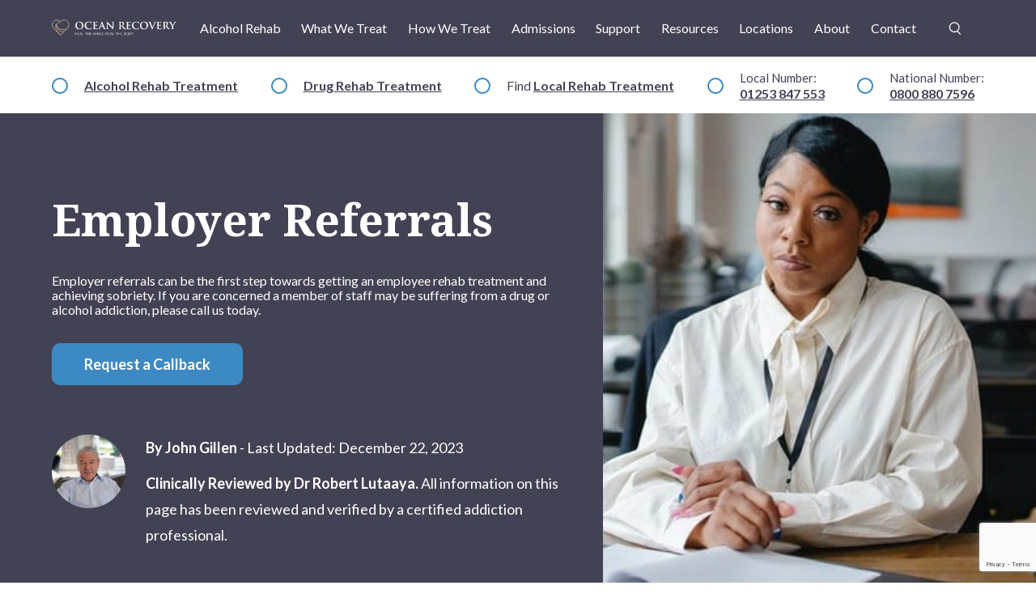

--- FILE ---
content_type: text/html; charset=UTF-8
request_url: https://oceanrecoverycentre.com/support/employer-referrals/
body_size: 34371
content:
<!doctype html><html lang="en-GB" class="no-js"><head><meta charset="UTF-8">
<script type="text/javascript">
/* <![CDATA[ */
var gform;gform||(document.addEventListener("gform_main_scripts_loaded",function(){gform.scriptsLoaded=!0}),document.addEventListener("gform/theme/scripts_loaded",function(){gform.themeScriptsLoaded=!0}),window.addEventListener("DOMContentLoaded",function(){gform.domLoaded=!0}),gform={domLoaded:!1,scriptsLoaded:!1,themeScriptsLoaded:!1,isFormEditor:()=>"function"==typeof InitializeEditor,callIfLoaded:function(o){return!(!gform.domLoaded||!gform.scriptsLoaded||!gform.themeScriptsLoaded&&!gform.isFormEditor()||(gform.isFormEditor()&&console.warn("The use of gform.initializeOnLoaded() is deprecated in the form editor context and will be removed in Gravity Forms 3.1."),o(),0))},initializeOnLoaded:function(o){gform.callIfLoaded(o)||(document.addEventListener("gform_main_scripts_loaded",()=>{gform.scriptsLoaded=!0,gform.callIfLoaded(o)}),document.addEventListener("gform/theme/scripts_loaded",()=>{gform.themeScriptsLoaded=!0,gform.callIfLoaded(o)}),window.addEventListener("DOMContentLoaded",()=>{gform.domLoaded=!0,gform.callIfLoaded(o)}))},hooks:{action:{},filter:{}},addAction:function(o,r,e,t){gform.addHook("action",o,r,e,t)},addFilter:function(o,r,e,t){gform.addHook("filter",o,r,e,t)},doAction:function(o){gform.doHook("action",o,arguments)},applyFilters:function(o){return gform.doHook("filter",o,arguments)},removeAction:function(o,r){gform.removeHook("action",o,r)},removeFilter:function(o,r,e){gform.removeHook("filter",o,r,e)},addHook:function(o,r,e,t,n){null==gform.hooks[o][r]&&(gform.hooks[o][r]=[]);var d=gform.hooks[o][r];null==n&&(n=r+"_"+d.length),gform.hooks[o][r].push({tag:n,callable:e,priority:t=null==t?10:t})},doHook:function(r,o,e){var t;if(e=Array.prototype.slice.call(e,1),null!=gform.hooks[r][o]&&((o=gform.hooks[r][o]).sort(function(o,r){return o.priority-r.priority}),o.forEach(function(o){"function"!=typeof(t=o.callable)&&(t=window[t]),"action"==r?t.apply(null,e):e[0]=t.apply(null,e)})),"filter"==r)return e[0]},removeHook:function(o,r,t,n){var e;null!=gform.hooks[o][r]&&(e=(e=gform.hooks[o][r]).filter(function(o,r,e){return!!(null!=n&&n!=o.tag||null!=t&&t!=o.priority)}),gform.hooks[o][r]=e)}});
/* ]]> */
</script>

    <meta http-equiv="X-UA-Compatible" content="IE=edge">
    <meta name="viewport" content="width=device-width, initial-scale=1, shrink-to-fit=no">
	<link rel="profile" href="http://gmpg.org/xfn/11">

			<link rel="preconnect" href="https://fonts.googleapis.com">
		<link rel="preconnect" href="https://fonts.gstatic.com" crossorigin>
		<link href="https://fonts.googleapis.com/css2?family=Lato:ital,wght@0,100;0,300;0,400;0,700;0,900;1,100;1,300;1,400;1,700;1,900&family=Noto+Serif:ital,wght@0,400;0,700;1,400;1,700&display=swap" rel="stylesheet">
	

	<meta name='robots' content='index, follow, max-image-preview:large, max-snippet:-1, max-video-preview:-1' />
	<style>img:is([sizes="auto" i], [sizes^="auto," i]) { contain-intrinsic-size: 3000px 1500px }</style>
	
	<!-- This site is optimized with the Yoast SEO plugin v26.2 - https://yoast.com/wordpress/plugins/seo/ -->
	<title>Employer Referrals to Rehab - Addiction Treatment for Employees</title>
	<meta name="description" content="At Ocean Recovery Centre we manage employer referrals to help key members of staff recover from addiction and return to work." />
	<link rel="canonical" href="https://oceanrecoverycentre.com/support/employer-referrals/" />
	<meta property="og:locale" content="en_GB" />
	<meta property="og:type" content="article" />
	<meta property="og:title" content="Employer Referrals to Rehab - Addiction Treatment for Employees" />
	<meta property="og:description" content="At Ocean Recovery Centre we manage employer referrals to help key members of staff recover from addiction and return to work." />
	<meta property="og:url" content="https://oceanrecoverycentre.com/support/employer-referrals/" />
	<meta property="og:site_name" content="Ocean Recovery Centre" />
	<meta property="article:publisher" content="https://www.facebook.com/OceanRecoveryCentre/" />
	<meta name="twitter:card" content="summary_large_image" />
	<meta name="twitter:site" content="@OceanRecoveryNW" />
	<meta property="article:modified_time" content="2026-01-02 17:13:05" />
	<!-- / Yoast SEO plugin. -->


<link rel='dns-prefetch' href='//ajax.googleapis.com' />
<link rel='dns-prefetch' href='//cdn.jsdelivr.net' />
<link rel='dns-prefetch' href='//maps.googleapis.com' />
<link rel='dns-prefetch' href='//www.google.com' />
<style>locations-popup-container,countries-list,regions-list,counties-list,areas-col{content-visibility:auto;contain-intrinsic-size:1px 1000px;}</style>
<style id='classic-theme-styles-inline-css' type='text/css'>
/*! This file is auto-generated */
.wp-block-button__link{color:#fff;background-color:#32373c;border-radius:9999px;box-shadow:none;text-decoration:none;padding:calc(.667em + 2px) calc(1.333em + 2px);font-size:1.125em}.wp-block-file__button{background:#32373c;color:#fff;text-decoration:none}
</style>
<style id='qsm-quiz-style-inline-css' type='text/css'>


</style>
<style id='safe-svg-svg-icon-style-inline-css' type='text/css'>
.safe-svg-cover{text-align:center}.safe-svg-cover .safe-svg-inside{display:inline-block;max-width:100%}.safe-svg-cover svg{fill:currentColor;height:100%;max-height:100%;max-width:100%;width:100%}

</style>
<style id='global-styles-inline-css' type='text/css'>
:root{--wp--preset--aspect-ratio--square: 1;--wp--preset--aspect-ratio--4-3: 4/3;--wp--preset--aspect-ratio--3-4: 3/4;--wp--preset--aspect-ratio--3-2: 3/2;--wp--preset--aspect-ratio--2-3: 2/3;--wp--preset--aspect-ratio--16-9: 16/9;--wp--preset--aspect-ratio--9-16: 9/16;--wp--preset--color--black: #000000;--wp--preset--color--cyan-bluish-gray: #abb8c3;--wp--preset--color--white: #ffffff;--wp--preset--color--pale-pink: #f78da7;--wp--preset--color--vivid-red: #cf2e2e;--wp--preset--color--luminous-vivid-orange: #ff6900;--wp--preset--color--luminous-vivid-amber: #fcb900;--wp--preset--color--light-green-cyan: #7bdcb5;--wp--preset--color--vivid-green-cyan: #00d084;--wp--preset--color--pale-cyan-blue: #8ed1fc;--wp--preset--color--vivid-cyan-blue: #0693e3;--wp--preset--color--vivid-purple: #9b51e0;--wp--preset--gradient--vivid-cyan-blue-to-vivid-purple: linear-gradient(135deg,rgba(6,147,227,1) 0%,rgb(155,81,224) 100%);--wp--preset--gradient--light-green-cyan-to-vivid-green-cyan: linear-gradient(135deg,rgb(122,220,180) 0%,rgb(0,208,130) 100%);--wp--preset--gradient--luminous-vivid-amber-to-luminous-vivid-orange: linear-gradient(135deg,rgba(252,185,0,1) 0%,rgba(255,105,0,1) 100%);--wp--preset--gradient--luminous-vivid-orange-to-vivid-red: linear-gradient(135deg,rgba(255,105,0,1) 0%,rgb(207,46,46) 100%);--wp--preset--gradient--very-light-gray-to-cyan-bluish-gray: linear-gradient(135deg,rgb(238,238,238) 0%,rgb(169,184,195) 100%);--wp--preset--gradient--cool-to-warm-spectrum: linear-gradient(135deg,rgb(74,234,220) 0%,rgb(151,120,209) 20%,rgb(207,42,186) 40%,rgb(238,44,130) 60%,rgb(251,105,98) 80%,rgb(254,248,76) 100%);--wp--preset--gradient--blush-light-purple: linear-gradient(135deg,rgb(255,206,236) 0%,rgb(152,150,240) 100%);--wp--preset--gradient--blush-bordeaux: linear-gradient(135deg,rgb(254,205,165) 0%,rgb(254,45,45) 50%,rgb(107,0,62) 100%);--wp--preset--gradient--luminous-dusk: linear-gradient(135deg,rgb(255,203,112) 0%,rgb(199,81,192) 50%,rgb(65,88,208) 100%);--wp--preset--gradient--pale-ocean: linear-gradient(135deg,rgb(255,245,203) 0%,rgb(182,227,212) 50%,rgb(51,167,181) 100%);--wp--preset--gradient--electric-grass: linear-gradient(135deg,rgb(202,248,128) 0%,rgb(113,206,126) 100%);--wp--preset--gradient--midnight: linear-gradient(135deg,rgb(2,3,129) 0%,rgb(40,116,252) 100%);--wp--preset--font-size--small: 13px;--wp--preset--font-size--medium: 20px;--wp--preset--font-size--large: 36px;--wp--preset--font-size--x-large: 42px;--wp--preset--spacing--20: 0.44rem;--wp--preset--spacing--30: 0.67rem;--wp--preset--spacing--40: 1rem;--wp--preset--spacing--50: 1.5rem;--wp--preset--spacing--60: 2.25rem;--wp--preset--spacing--70: 3.38rem;--wp--preset--spacing--80: 5.06rem;--wp--preset--shadow--natural: 6px 6px 9px rgba(0, 0, 0, 0.2);--wp--preset--shadow--deep: 12px 12px 50px rgba(0, 0, 0, 0.4);--wp--preset--shadow--sharp: 6px 6px 0px rgba(0, 0, 0, 0.2);--wp--preset--shadow--outlined: 6px 6px 0px -3px rgba(255, 255, 255, 1), 6px 6px rgba(0, 0, 0, 1);--wp--preset--shadow--crisp: 6px 6px 0px rgba(0, 0, 0, 1);}:where(.is-layout-flex){gap: 0.5em;}:where(.is-layout-grid){gap: 0.5em;}body .is-layout-flex{display: flex;}.is-layout-flex{flex-wrap: wrap;align-items: center;}.is-layout-flex > :is(*, div){margin: 0;}body .is-layout-grid{display: grid;}.is-layout-grid > :is(*, div){margin: 0;}:where(.wp-block-columns.is-layout-flex){gap: 2em;}:where(.wp-block-columns.is-layout-grid){gap: 2em;}:where(.wp-block-post-template.is-layout-flex){gap: 1.25em;}:where(.wp-block-post-template.is-layout-grid){gap: 1.25em;}.has-black-color{color: var(--wp--preset--color--black) !important;}.has-cyan-bluish-gray-color{color: var(--wp--preset--color--cyan-bluish-gray) !important;}.has-white-color{color: var(--wp--preset--color--white) !important;}.has-pale-pink-color{color: var(--wp--preset--color--pale-pink) !important;}.has-vivid-red-color{color: var(--wp--preset--color--vivid-red) !important;}.has-luminous-vivid-orange-color{color: var(--wp--preset--color--luminous-vivid-orange) !important;}.has-luminous-vivid-amber-color{color: var(--wp--preset--color--luminous-vivid-amber) !important;}.has-light-green-cyan-color{color: var(--wp--preset--color--light-green-cyan) !important;}.has-vivid-green-cyan-color{color: var(--wp--preset--color--vivid-green-cyan) !important;}.has-pale-cyan-blue-color{color: var(--wp--preset--color--pale-cyan-blue) !important;}.has-vivid-cyan-blue-color{color: var(--wp--preset--color--vivid-cyan-blue) !important;}.has-vivid-purple-color{color: var(--wp--preset--color--vivid-purple) !important;}.has-black-background-color{background-color: var(--wp--preset--color--black) !important;}.has-cyan-bluish-gray-background-color{background-color: var(--wp--preset--color--cyan-bluish-gray) !important;}.has-white-background-color{background-color: var(--wp--preset--color--white) !important;}.has-pale-pink-background-color{background-color: var(--wp--preset--color--pale-pink) !important;}.has-vivid-red-background-color{background-color: var(--wp--preset--color--vivid-red) !important;}.has-luminous-vivid-orange-background-color{background-color: var(--wp--preset--color--luminous-vivid-orange) !important;}.has-luminous-vivid-amber-background-color{background-color: var(--wp--preset--color--luminous-vivid-amber) !important;}.has-light-green-cyan-background-color{background-color: var(--wp--preset--color--light-green-cyan) !important;}.has-vivid-green-cyan-background-color{background-color: var(--wp--preset--color--vivid-green-cyan) !important;}.has-pale-cyan-blue-background-color{background-color: var(--wp--preset--color--pale-cyan-blue) !important;}.has-vivid-cyan-blue-background-color{background-color: var(--wp--preset--color--vivid-cyan-blue) !important;}.has-vivid-purple-background-color{background-color: var(--wp--preset--color--vivid-purple) !important;}.has-black-border-color{border-color: var(--wp--preset--color--black) !important;}.has-cyan-bluish-gray-border-color{border-color: var(--wp--preset--color--cyan-bluish-gray) !important;}.has-white-border-color{border-color: var(--wp--preset--color--white) !important;}.has-pale-pink-border-color{border-color: var(--wp--preset--color--pale-pink) !important;}.has-vivid-red-border-color{border-color: var(--wp--preset--color--vivid-red) !important;}.has-luminous-vivid-orange-border-color{border-color: var(--wp--preset--color--luminous-vivid-orange) !important;}.has-luminous-vivid-amber-border-color{border-color: var(--wp--preset--color--luminous-vivid-amber) !important;}.has-light-green-cyan-border-color{border-color: var(--wp--preset--color--light-green-cyan) !important;}.has-vivid-green-cyan-border-color{border-color: var(--wp--preset--color--vivid-green-cyan) !important;}.has-pale-cyan-blue-border-color{border-color: var(--wp--preset--color--pale-cyan-blue) !important;}.has-vivid-cyan-blue-border-color{border-color: var(--wp--preset--color--vivid-cyan-blue) !important;}.has-vivid-purple-border-color{border-color: var(--wp--preset--color--vivid-purple) !important;}.has-vivid-cyan-blue-to-vivid-purple-gradient-background{background: var(--wp--preset--gradient--vivid-cyan-blue-to-vivid-purple) !important;}.has-light-green-cyan-to-vivid-green-cyan-gradient-background{background: var(--wp--preset--gradient--light-green-cyan-to-vivid-green-cyan) !important;}.has-luminous-vivid-amber-to-luminous-vivid-orange-gradient-background{background: var(--wp--preset--gradient--luminous-vivid-amber-to-luminous-vivid-orange) !important;}.has-luminous-vivid-orange-to-vivid-red-gradient-background{background: var(--wp--preset--gradient--luminous-vivid-orange-to-vivid-red) !important;}.has-very-light-gray-to-cyan-bluish-gray-gradient-background{background: var(--wp--preset--gradient--very-light-gray-to-cyan-bluish-gray) !important;}.has-cool-to-warm-spectrum-gradient-background{background: var(--wp--preset--gradient--cool-to-warm-spectrum) !important;}.has-blush-light-purple-gradient-background{background: var(--wp--preset--gradient--blush-light-purple) !important;}.has-blush-bordeaux-gradient-background{background: var(--wp--preset--gradient--blush-bordeaux) !important;}.has-luminous-dusk-gradient-background{background: var(--wp--preset--gradient--luminous-dusk) !important;}.has-pale-ocean-gradient-background{background: var(--wp--preset--gradient--pale-ocean) !important;}.has-electric-grass-gradient-background{background: var(--wp--preset--gradient--electric-grass) !important;}.has-midnight-gradient-background{background: var(--wp--preset--gradient--midnight) !important;}.has-small-font-size{font-size: var(--wp--preset--font-size--small) !important;}.has-medium-font-size{font-size: var(--wp--preset--font-size--medium) !important;}.has-large-font-size{font-size: var(--wp--preset--font-size--large) !important;}.has-x-large-font-size{font-size: var(--wp--preset--font-size--x-large) !important;}
:where(.wp-block-post-template.is-layout-flex){gap: 1.25em;}:where(.wp-block-post-template.is-layout-grid){gap: 1.25em;}
:where(.wp-block-columns.is-layout-flex){gap: 2em;}:where(.wp-block-columns.is-layout-grid){gap: 2em;}
:root :where(.wp-block-pullquote){font-size: 1.5em;line-height: 1.6;}
</style>
<link rel='stylesheet' id='saswp-style-css' href='https://oceanrecoverycentre.com/wp-content/plugins/schema-and-structured-data-for-wp/admin_section/css/saswp-style.min.css?ver=1.52' type='text/css' media='all' />
<link rel='stylesheet' id='subpage-critical-css' href='https://oceanrecoverycentre.com/wp-content/themes/ocean-recovery/subpage-critical.css?ver=1762264060' type='text/css' media='all' />
<link rel='stylesheet' id='styles-css' href='https://oceanrecoverycentre.com/wp-content/themes/ocean-recovery/style.css?ver=1761832510' type='text/css' media='all' />
<link rel='stylesheet' id='glightbox-css' href='https://cdn.jsdelivr.net/npm/glightbox/dist/css/glightbox.min.css?ver=6.8.3' type='text/css' media='all' />
<script type="text/javascript" src="https://ajax.googleapis.com/ajax/libs/jquery/3.6.0/jquery.min.js?ver=6.8.3" id="jquery-js"></script>
<script type="text/javascript" src="https://oceanrecoverycentre.com/wp-content/themes/ocean-recovery/critical.js?ver=1751031515" id="critical-js"></script>
<script src="https://cdn.jsdelivr.net/gh/mcstudios/glightbox/dist/js/glightbox.min.js?ver=6.8.3" defer="defer"></script>
<script src="https://maps.googleapis.com/maps/api/js?key=AIzaSyBcMe4L8fPWnHpIxiAgEO9oDOpsrJEpGjQ&ver=6.8.3" defer="defer"></script>
<link rel="https://api.w.org/" href="https://oceanrecoverycentre.com/wp-json/" /><link rel="alternate" title="JSON" type="application/json" href="https://oceanrecoverycentre.com/wp-json/wp/v2/pages/120" /><link rel="EditURI" type="application/rsd+xml" title="RSD" href="https://oceanrecoverycentre.com/xmlrpc.php?rsd" />
<meta name="generator" content="WordPress 6.8.3" />
<link rel='shortlink' href='https://oceanrecoverycentre.com/?p=120' />
<link rel="alternate" title="oEmbed (JSON)" type="application/json+oembed" href="https://oceanrecoverycentre.com/wp-json/oembed/1.0/embed?url=https%3A%2F%2Foceanrecoverycentre.com%2Fsupport%2Femployer-referrals%2F" />
<link rel="alternate" title="oEmbed (XML)" type="text/xml+oembed" href="https://oceanrecoverycentre.com/wp-json/oembed/1.0/embed?url=https%3A%2F%2Foceanrecoverycentre.com%2Fsupport%2Femployer-referrals%2F&#038;format=xml" />
<meta name="ti-site-data" content="[base64]" />        <script type="text/javascript">
            (function(c,l,a,r,i,t,y){
                c[a]=c[a]||function(){(c[a].q=c[a].q||[]).push(arguments)};
                t=l.createElement(r);t.async=1;t.src="https://www.clarity.ms/tag/"+i;
                y=l.getElementsByTagName(r)[0];y.parentNode.insertBefore(t,y);
            })(window, document, "clarity", "script", "94o8yogydz"); // <--- add the site id here
        </script>
        

<script type="application/ld+json" class="saswp-schema-markup-output">
[{"@context":"https:\/\/schema.org\/","@graph":[{"@context":"https:\/\/schema.org\/","@type":"SiteNavigationElement","@id":"https:\/\/oceanrecoverycentre.com\/#alcohol-rehab","name":"Alcohol Rehab","url":"https:\/\/oceanrecoverycentre.com\/what-we-treat\/alcohol-addiction\/alcohol-rehab\/"},{"@context":"https:\/\/schema.org\/","@type":"SiteNavigationElement","@id":"https:\/\/oceanrecoverycentre.com\/#what-we-treat","name":"What We Treat","url":"https:\/\/oceanrecoverycentre.com\/what-we-treat\/"},{"@context":"https:\/\/schema.org\/","@type":"SiteNavigationElement","@id":"https:\/\/oceanrecoverycentre.com\/#alcohol-addiction","name":"Alcohol Addiction","url":"https:\/\/oceanrecoverycentre.com\/what-we-treat\/alcohol-addiction\/"},{"@context":"https:\/\/schema.org\/","@type":"SiteNavigationElement","@id":"https:\/\/oceanrecoverycentre.com\/#drug-addiction","name":"Drug Addiction","url":"https:\/\/oceanrecoverycentre.com\/what-we-treat\/drug-addiction\/"},{"@context":"https:\/\/schema.org\/","@type":"SiteNavigationElement","@id":"https:\/\/oceanrecoverycentre.com\/#cocaine-addiction","name":"Cocaine Addiction","url":"https:\/\/oceanrecoverycentre.com\/what-we-treat\/cocaine-addiction\/"},{"@context":"https:\/\/schema.org\/","@type":"SiteNavigationElement","@id":"https:\/\/oceanrecoverycentre.com\/#heroin-addiction","name":"Heroin Addiction","url":"https:\/\/oceanrecoverycentre.com\/what-we-treat\/heroin-addiction\/"},{"@context":"https:\/\/schema.org\/","@type":"SiteNavigationElement","@id":"https:\/\/oceanrecoverycentre.com\/#cannabis-addiction","name":"Cannabis Addiction","url":"https:\/\/oceanrecoverycentre.com\/what-we-treat\/cannabis-addiction\/"},{"@context":"https:\/\/schema.org\/","@type":"SiteNavigationElement","@id":"https:\/\/oceanrecoverycentre.com\/#other-addictions-treatments","name":"Other Addictions Treatments","url":"https:\/\/oceanrecoverycentre.com\/what-we-treat\/other-drug-addictions\/"},{"@context":"https:\/\/schema.org\/","@type":"SiteNavigationElement","@id":"https:\/\/oceanrecoverycentre.com\/#alcohol-rehab","name":"Alcohol Rehab","url":"https:\/\/oceanrecoverycentre.com\/what-we-treat\/alcohol-addiction\/alcohol-rehab\/"},{"@context":"https:\/\/schema.org\/","@type":"SiteNavigationElement","@id":"https:\/\/oceanrecoverycentre.com\/#drug-rehab","name":"Drug Rehab","url":"https:\/\/oceanrecoverycentre.com\/what-we-treat\/drug-addiction\/drug-rehab\/"},{"@context":"https:\/\/schema.org\/","@type":"SiteNavigationElement","@id":"https:\/\/oceanrecoverycentre.com\/#cocaine-rehab","name":"Cocaine Rehab","url":"https:\/\/oceanrecoverycentre.com\/what-we-treat\/cocaine-addiction\/cocaine-rehab\/"},{"@context":"https:\/\/schema.org\/","@type":"SiteNavigationElement","@id":"https:\/\/oceanrecoverycentre.com\/#heroin-rehab","name":"Heroin Rehab","url":"https:\/\/oceanrecoverycentre.com\/what-we-treat\/heroin-addiction\/heroin-rehab\/"},{"@context":"https:\/\/schema.org\/","@type":"SiteNavigationElement","@id":"https:\/\/oceanrecoverycentre.com\/#cannabis-rehab","name":"Cannabis Rehab","url":"https:\/\/oceanrecoverycentre.com\/what-we-treat\/cannabis-addiction\/cannabis-rehab\/"},{"@context":"https:\/\/schema.org\/","@type":"SiteNavigationElement","@id":"https:\/\/oceanrecoverycentre.com\/#prescription-drug-rehab","name":"Prescription Drug Rehab","url":"https:\/\/oceanrecoverycentre.com\/what-we-treat\/other-drug-addictions\/prescription-drug-rehab\/"},{"@context":"https:\/\/schema.org\/","@type":"SiteNavigationElement","@id":"https:\/\/oceanrecoverycentre.com\/#alcohol-detox","name":"Alcohol Detox","url":"https:\/\/oceanrecoverycentre.com\/what-we-treat\/alcohol-addiction\/alcohol-detox\/"},{"@context":"https:\/\/schema.org\/","@type":"SiteNavigationElement","@id":"https:\/\/oceanrecoverycentre.com\/#drug-detox","name":"Drug Detox","url":"https:\/\/oceanrecoverycentre.com\/what-we-treat\/drug-addiction\/drug-detox\/"},{"@context":"https:\/\/schema.org\/","@type":"SiteNavigationElement","@id":"https:\/\/oceanrecoverycentre.com\/#cannabis-detox","name":"Cannabis Detox","url":"https:\/\/oceanrecoverycentre.com\/what-we-treat\/cannabis-addiction\/cannabis-detox\/"},{"@context":"https:\/\/schema.org\/","@type":"SiteNavigationElement","@id":"https:\/\/oceanrecoverycentre.com\/#heroin-detox","name":"Heroin Detox","url":"https:\/\/oceanrecoverycentre.com\/what-we-treat\/heroin-addiction\/heroin-detox\/"},{"@context":"https:\/\/schema.org\/","@type":"SiteNavigationElement","@id":"https:\/\/oceanrecoverycentre.com\/#cocaine-detox","name":"Cocaine Detox","url":"https:\/\/oceanrecoverycentre.com\/what-we-treat\/cocaine-addiction\/cocaine-detox\/"},{"@context":"https:\/\/schema.org\/","@type":"SiteNavigationElement","@id":"https:\/\/oceanrecoverycentre.com\/#how-we-treat","name":"How We Treat","url":"https:\/\/oceanrecoverycentre.com\/how-we-treat\/"},{"@context":"https:\/\/schema.org\/","@type":"SiteNavigationElement","@id":"https:\/\/oceanrecoverycentre.com\/#therapies","name":"Therapies","url":"https:\/\/oceanrecoverycentre.com\/how-we-treat\/our-therapies\/"},{"@context":"https:\/\/schema.org\/","@type":"SiteNavigationElement","@id":"https:\/\/oceanrecoverycentre.com\/#addiction-counselling","name":"Addiction Counselling","url":"https:\/\/oceanrecoverycentre.com\/how-we-treat\/our-therapies\/addiction-counselling\/"},{"@context":"https:\/\/schema.org\/","@type":"SiteNavigationElement","@id":"https:\/\/oceanrecoverycentre.com\/#cognitive-behavioural-therapy-cbt","name":"Cognitive Behavioural Therapy (CBT)","url":"https:\/\/oceanrecoverycentre.com\/how-we-treat\/our-therapies\/cognitive-behavioural-therapy-cbt\/"},{"@context":"https:\/\/schema.org\/","@type":"SiteNavigationElement","@id":"https:\/\/oceanrecoverycentre.com\/#creative-therapy","name":"Creative Therapy","url":"https:\/\/oceanrecoverycentre.com\/how-we-treat\/our-therapies\/creative-therapy\/"},{"@context":"https:\/\/schema.org\/","@type":"SiteNavigationElement","@id":"https:\/\/oceanrecoverycentre.com\/#group-therapy","name":"Group Therapy","url":"https:\/\/oceanrecoverycentre.com\/how-we-treat\/our-therapies\/group-therapy\/"},{"@context":"https:\/\/schema.org\/","@type":"SiteNavigationElement","@id":"https:\/\/oceanrecoverycentre.com\/#art-therapy","name":"Art Therapy","url":"https:\/\/oceanrecoverycentre.com\/how-we-treat\/our-therapies\/art-therapy\/"},{"@context":"https:\/\/schema.org\/","@type":"SiteNavigationElement","@id":"https:\/\/oceanrecoverycentre.com\/#drama-therapy","name":"Drama Therapy","url":"https:\/\/oceanrecoverycentre.com\/how-we-treat\/our-therapies\/drama-therapy\/"},{"@context":"https:\/\/schema.org\/","@type":"SiteNavigationElement","@id":"https:\/\/oceanrecoverycentre.com\/#acceptance-and-commitment-therapy","name":"Acceptance and Commitment Therapy","url":"https:\/\/oceanrecoverycentre.com\/how-we-treat\/our-therapies\/acceptance-and-commitment-therapy\/"},{"@context":"https:\/\/schema.org\/","@type":"SiteNavigationElement","@id":"https:\/\/oceanrecoverycentre.com\/#pabrinex-injections","name":"Pabrinex Injections","url":"https:\/\/oceanrecoverycentre.com\/how-we-treat\/our-therapies\/pabrinex-injections\/"},{"@context":"https:\/\/schema.org\/","@type":"SiteNavigationElement","@id":"https:\/\/oceanrecoverycentre.com\/#psychoeducation","name":"Psychoeducation","url":"https:\/\/oceanrecoverycentre.com\/how-we-treat\/our-therapies\/psychoeducation\/"},{"@context":"https:\/\/schema.org\/","@type":"SiteNavigationElement","@id":"https:\/\/oceanrecoverycentre.com\/#rehab-aftercare","name":"Rehab Aftercare","url":"https:\/\/oceanrecoverycentre.com\/how-we-treat\/aftercare\/"},{"@context":"https:\/\/schema.org\/","@type":"SiteNavigationElement","@id":"https:\/\/oceanrecoverycentre.com\/#relapse-prevention","name":"Relapse Prevention","url":"https:\/\/oceanrecoverycentre.com\/how-we-treat\/aftercare\/relapse-prevention\/"},{"@context":"https:\/\/schema.org\/","@type":"SiteNavigationElement","@id":"https:\/\/oceanrecoverycentre.com\/#private-drug-and-alcohol-rehab","name":"Private Drug and Alcohol Rehab","url":"https:\/\/oceanrecoverycentre.com\/how-we-treat\/private-drug-and-alcohol-rehab\/"},{"@context":"https:\/\/schema.org\/","@type":"SiteNavigationElement","@id":"https:\/\/oceanrecoverycentre.com\/#admissions","name":"Admissions","url":"https:\/\/oceanrecoverycentre.com\/admissions\/"},{"@context":"https:\/\/schema.org\/","@type":"SiteNavigationElement","@id":"https:\/\/oceanrecoverycentre.com\/#faqs","name":"FAQ\u2019s","url":"https:\/\/oceanrecoverycentre.com\/admissions\/faqs\/"},{"@context":"https:\/\/schema.org\/","@type":"SiteNavigationElement","@id":"https:\/\/oceanrecoverycentre.com\/#what-can-i-bring-to-rehab","name":"> What Can I Bring To Rehab?","url":"https:\/\/oceanrecoverycentre.com\/admissions\/faqs\/what-to-bring\/"},{"@context":"https:\/\/schema.org\/","@type":"SiteNavigationElement","@id":"https:\/\/oceanrecoverycentre.com\/#how-much-does-rehab-cost","name":"> How Much Does Rehab Cost?","url":"https:\/\/oceanrecoverycentre.com\/admissions\/faqs\/rehab-cost\/"},{"@context":"https:\/\/schema.org\/","@type":"SiteNavigationElement","@id":"https:\/\/oceanrecoverycentre.com\/#can-i-bring-my-car","name":"> Can I Bring My Car?","url":"https:\/\/oceanrecoverycentre.com\/admissions\/faqs\/can-i-bring-my-car-to-rehab\/"},{"@context":"https:\/\/schema.org\/","@type":"SiteNavigationElement","@id":"https:\/\/oceanrecoverycentre.com\/#are-all-the-staff-fully-qualified","name":"> Are All the Staff Fully Qualified?","url":"https:\/\/oceanrecoverycentre.com\/admissions\/faqs\/are-all-the-staff-fully-qualified\/"},{"@context":"https:\/\/schema.org\/","@type":"SiteNavigationElement","@id":"https:\/\/oceanrecoverycentre.com\/#can-i-have-visitors-during-my-stay","name":"> Can I Have Visitors During My Stay?","url":"https:\/\/oceanrecoverycentre.com\/admissions\/faqs\/can-i-have-visitors-during-my-stay\/"},{"@context":"https:\/\/schema.org\/","@type":"SiteNavigationElement","@id":"https:\/\/oceanrecoverycentre.com\/#can-i-receive-letters-parcels","name":"> Can I Receive Letters\/Parcels?","url":"https:\/\/oceanrecoverycentre.com\/admissions\/faqs\/can-i-receive-letters-and-parcels\/"},{"@context":"https:\/\/schema.org\/","@type":"SiteNavigationElement","@id":"https:\/\/oceanrecoverycentre.com\/#is-smoking-allowed","name":"> Is Smoking Allowed?","url":"https:\/\/oceanrecoverycentre.com\/admissions\/faqs\/is-smoking-allowed-at-ocean-recovery\/"},{"@context":"https:\/\/schema.org\/","@type":"SiteNavigationElement","@id":"https:\/\/oceanrecoverycentre.com\/#enhanced-assessment-services","name":"Enhanced Assessment Services","url":"https:\/\/oceanrecoverycentre.com\/admissions\/enhanced-drug-and-alcohol-assessment-services\/"},{"@context":"https:\/\/schema.org\/","@type":"SiteNavigationElement","@id":"https:\/\/oceanrecoverycentre.com\/#support","name":"Support","url":"https:\/\/oceanrecoverycentre.com\/support\/"},{"@context":"https:\/\/schema.org\/","@type":"SiteNavigationElement","@id":"https:\/\/oceanrecoverycentre.com\/#support-for-families","name":"Support For Families","url":"https:\/\/oceanrecoverycentre.com\/support\/family-referral-intervention\/"},{"@context":"https:\/\/schema.org\/","@type":"SiteNavigationElement","@id":"https:\/\/oceanrecoverycentre.com\/#support-for-friends","name":"Support For Friends","url":"https:\/\/oceanrecoverycentre.com\/support\/friend-referrals\/"},{"@context":"https:\/\/schema.org\/","@type":"SiteNavigationElement","@id":"https:\/\/oceanrecoverycentre.com\/#support-for-yourself","name":"Support For Yourself","url":"https:\/\/oceanrecoverycentre.com\/support\/self-referrals\/"},{"@context":"https:\/\/schema.org\/","@type":"SiteNavigationElement","@id":"https:\/\/oceanrecoverycentre.com\/#support-for-employees","name":"Support For Employees","url":"https:\/\/oceanrecoverycentre.com\/support\/employer-referrals\/"},{"@context":"https:\/\/schema.org\/","@type":"SiteNavigationElement","@id":"https:\/\/oceanrecoverycentre.com\/#resources","name":"Resources","url":"https:\/\/oceanrecoverycentre.com\/resources\/"},{"@context":"https:\/\/schema.org\/","@type":"SiteNavigationElement","@id":"https:\/\/oceanrecoverycentre.com\/#alcohol-resources","name":"Alcohol Resources","url":"https:\/\/oceanrecoverycentre.com\/what-we-treat\/alcohol-addiction\/"},{"@context":"https:\/\/schema.org\/","@type":"SiteNavigationElement","@id":"https:\/\/oceanrecoverycentre.com\/#what-is-alcohol-abuse","name":"What is Alcohol Abuse?","url":"https:\/\/oceanrecoverycentre.com\/what-we-treat\/alcohol-addiction\/what-is-alcohol-abuse\/"},{"@context":"https:\/\/schema.org\/","@type":"SiteNavigationElement","@id":"https:\/\/oceanrecoverycentre.com\/#what-is-alcoholism","name":"What is Alcoholism?","url":"https:\/\/oceanrecoverycentre.com\/what-we-treat\/alcohol-addiction\/what-is-alcoholism\/"},{"@context":"https:\/\/schema.org\/","@type":"SiteNavigationElement","@id":"https:\/\/oceanrecoverycentre.com\/#am-i-an-alcoholic","name":"Am I An Alcoholic?","url":"https:\/\/oceanrecoverycentre.com\/what-we-treat\/alcohol-addiction\/what-is-alcoholism\/am-i-an-alcoholic\/"},{"@context":"https:\/\/schema.org\/","@type":"SiteNavigationElement","@id":"https:\/\/oceanrecoverycentre.com\/#facts-about-alcoholism","name":"Facts About Alcoholism","url":"https:\/\/oceanrecoverycentre.com\/what-we-treat\/alcohol-addiction\/what-is-alcoholism\/facts-about-alcoholism\/"},{"@context":"https:\/\/schema.org\/","@type":"SiteNavigationElement","@id":"https:\/\/oceanrecoverycentre.com\/#symptoms-of-alcoholism","name":"Symptoms of Alcoholism","url":"https:\/\/oceanrecoverycentre.com\/what-we-treat\/alcohol-addiction\/what-is-alcoholism\/symptoms-of-alcoholism\/"},{"@context":"https:\/\/schema.org\/","@type":"SiteNavigationElement","@id":"https:\/\/oceanrecoverycentre.com\/#alcohol-withdrawal-symptoms","name":"Alcohol Withdrawal Symptoms","url":"https:\/\/oceanrecoverycentre.com\/what-we-treat\/alcohol-addiction\/alcohol-detox\/withdrawal-symptoms\/"},{"@context":"https:\/\/schema.org\/","@type":"SiteNavigationElement","@id":"https:\/\/oceanrecoverycentre.com\/#drug-resources","name":"Drug Resources","url":"https:\/\/oceanrecoverycentre.com\/what-we-treat\/drug-addiction\/"},{"@context":"https:\/\/schema.org\/","@type":"SiteNavigationElement","@id":"https:\/\/oceanrecoverycentre.com\/#what-is-drug-abuse","name":"What is Drug Abuse?","url":"https:\/\/oceanrecoverycentre.com\/what-we-treat\/drug-addiction\/what-is-drug-abuse\/"},{"@context":"https:\/\/schema.org\/","@type":"SiteNavigationElement","@id":"https:\/\/oceanrecoverycentre.com\/#symptoms-of-heroin-addiction","name":"Symptoms of Heroin Addiction","url":"https:\/\/oceanrecoverycentre.com\/what-we-treat\/heroin-addiction\/symptoms-of-heroin-addiction\/"},{"@context":"https:\/\/schema.org\/","@type":"SiteNavigationElement","@id":"https:\/\/oceanrecoverycentre.com\/#news","name":"News","url":"https:\/\/oceanrecoverycentre.com\/resources\/news\/"},{"@context":"https:\/\/schema.org\/","@type":"SiteNavigationElement","@id":"https:\/\/oceanrecoverycentre.com\/#alcohol","name":"Alcohol","url":"https:\/\/oceanrecoverycentre.com\/?s=alcohol"},{"@context":"https:\/\/schema.org\/","@type":"SiteNavigationElement","@id":"https:\/\/oceanrecoverycentre.com\/#drug","name":"Drug","url":"https:\/\/oceanrecoverycentre.com\/?s=drug"},{"@context":"https:\/\/schema.org\/","@type":"SiteNavigationElement","@id":"https:\/\/oceanrecoverycentre.com\/#covid-19","name":"COVID-19","url":"https:\/\/oceanrecoverycentre.com\/?s=covid-19"},{"@context":"https:\/\/schema.org\/","@type":"SiteNavigationElement","@id":"https:\/\/oceanrecoverycentre.com\/#useful-guides","name":"Useful Guides","url":"https:\/\/oceanrecoverycentre.com\/?s=guide"},{"@context":"https:\/\/schema.org\/","@type":"SiteNavigationElement","@id":"https:\/\/oceanrecoverycentre.com\/#locations","name":"Locations","url":"https:\/\/oceanrecoverycentre.com\/areas-covered\/"},{"@context":"https:\/\/schema.org\/","@type":"SiteNavigationElement","@id":"https:\/\/oceanrecoverycentre.com\/#england","name":"England","url":"https:\/\/oceanrecoverycentre.com\/areas-covered\/drug-and-alcohol-rehab-england\/"},{"@context":"https:\/\/schema.org\/","@type":"SiteNavigationElement","@id":"https:\/\/oceanrecoverycentre.com\/#merseyside","name":"Merseyside","url":"https:\/\/oceanrecoverycentre.com\/areas-covered\/drug-and-alcohol-rehab-merseyside\/"},{"@context":"https:\/\/schema.org\/","@type":"SiteNavigationElement","@id":"https:\/\/oceanrecoverycentre.com\/#north-yorkshire","name":"North Yorkshire","url":"https:\/\/oceanrecoverycentre.com\/areas-covered\/drug-and-alcohol-rehab-in-north-yorkshire\/"},{"@context":"https:\/\/schema.org\/","@type":"SiteNavigationElement","@id":"https:\/\/oceanrecoverycentre.com\/#south-yorkshire","name":"South Yorkshire","url":"https:\/\/oceanrecoverycentre.com\/areas-covered\/drug-and-alcohol-rehab-in-south-yorkshire\/"},{"@context":"https:\/\/schema.org\/","@type":"SiteNavigationElement","@id":"https:\/\/oceanrecoverycentre.com\/#west-yorkshire","name":"West Yorkshire","url":"https:\/\/oceanrecoverycentre.com\/areas-covered\/drug-and-alcohol-rehab-in-west-yorkshire\/"},{"@context":"https:\/\/schema.org\/","@type":"SiteNavigationElement","@id":"https:\/\/oceanrecoverycentre.com\/#lancashire","name":"Lancashire","url":"https:\/\/oceanrecoverycentre.com\/areas-covered\/drug-and-alcohol-rehab-lancashire\/"},{"@context":"https:\/\/schema.org\/","@type":"SiteNavigationElement","@id":"https:\/\/oceanrecoverycentre.com\/#cheshire","name":"Cheshire","url":"https:\/\/oceanrecoverycentre.com\/areas-covered\/drug-and-alcohol-rehab-cheshire\/"},{"@context":"https:\/\/schema.org\/","@type":"SiteNavigationElement","@id":"https:\/\/oceanrecoverycentre.com\/#birmingham","name":"Birmingham","url":"https:\/\/oceanrecoverycentre.com\/areas-covered\/drug-and-alcohol-rehab-birmingham\/"},{"@context":"https:\/\/schema.org\/","@type":"SiteNavigationElement","@id":"https:\/\/oceanrecoverycentre.com\/#manchester","name":"Manchester","url":"https:\/\/oceanrecoverycentre.com\/areas-covered\/alcohol-rehab-manchester\/"},{"@context":"https:\/\/schema.org\/","@type":"SiteNavigationElement","@id":"https:\/\/oceanrecoverycentre.com\/#wales","name":"Wales","url":"https:\/\/oceanrecoverycentre.com\/areas-covered\/drug-and-alcohol-rehab-wales\/"},{"@context":"https:\/\/schema.org\/","@type":"SiteNavigationElement","@id":"https:\/\/oceanrecoverycentre.com\/#north-wales","name":"North Wales","url":"https:\/\/oceanrecoverycentre.com\/areas-covered\/drug-and-alcohol-rehab-north-wales\/"},{"@context":"https:\/\/schema.org\/","@type":"SiteNavigationElement","@id":"https:\/\/oceanrecoverycentre.com\/#cardiff","name":"Cardiff","url":"https:\/\/oceanrecoverycentre.com\/areas-covered\/drug-and-alcohol-rehab-cardiff\/"},{"@context":"https:\/\/schema.org\/","@type":"SiteNavigationElement","@id":"https:\/\/oceanrecoverycentre.com\/#swansea","name":"Swansea","url":"https:\/\/oceanrecoverycentre.com\/areas-covered\/drug-alcohol-rehab-swansea\/"},{"@context":"https:\/\/schema.org\/","@type":"SiteNavigationElement","@id":"https:\/\/oceanrecoverycentre.com\/#wrexham","name":"Wrexham","url":"https:\/\/oceanrecoverycentre.com\/areas-covered\/drug-and-alcohol-rehab-wrexham\/"},{"@context":"https:\/\/schema.org\/","@type":"SiteNavigationElement","@id":"https:\/\/oceanrecoverycentre.com\/#scotland","name":"Scotland","url":"https:\/\/oceanrecoverycentre.com\/areas-covered\/drug-and-alcohol-rehab-scotland\/"},{"@context":"https:\/\/schema.org\/","@type":"SiteNavigationElement","@id":"https:\/\/oceanrecoverycentre.com\/#glasgow","name":"Glasgow","url":"https:\/\/oceanrecoverycentre.com\/areas-covered\/drug-and-alcohol-rehab-glasgow\/"},{"@context":"https:\/\/schema.org\/","@type":"SiteNavigationElement","@id":"https:\/\/oceanrecoverycentre.com\/#edinburgh","name":"Edinburgh","url":"https:\/\/oceanrecoverycentre.com\/areas-covered\/drug-and-alcohol-rehab-edinburgh\/"},{"@context":"https:\/\/schema.org\/","@type":"SiteNavigationElement","@id":"https:\/\/oceanrecoverycentre.com\/#aberdeen","name":"Aberdeen","url":"https:\/\/oceanrecoverycentre.com\/areas-covered\/drug-alcohol-rehab-aberdeen\/"},{"@context":"https:\/\/schema.org\/","@type":"SiteNavigationElement","@id":"https:\/\/oceanrecoverycentre.com\/#dundee","name":"Dundee","url":"https:\/\/oceanrecoverycentre.com\/areas-covered\/drug-alcohol-rehab-dundee\/"},{"@context":"https:\/\/schema.org\/","@type":"SiteNavigationElement","@id":"https:\/\/oceanrecoverycentre.com\/#ayrshire","name":"Ayrshire","url":"https:\/\/oceanrecoverycentre.com\/areas-covered\/drug-alcohol-rehab-ayrshire\/"},{"@context":"https:\/\/schema.org\/","@type":"SiteNavigationElement","@id":"https:\/\/oceanrecoverycentre.com\/#about","name":"About","url":"https:\/\/oceanrecoverycentre.com\/about\/"},{"@context":"https:\/\/schema.org\/","@type":"SiteNavigationElement","@id":"https:\/\/oceanrecoverycentre.com\/#why-ocean-recovery","name":"Why Ocean Recovery?","url":"https:\/\/oceanrecoverycentre.com\/about\/why-ocean-recovery\/"},{"@context":"https:\/\/schema.org\/","@type":"SiteNavigationElement","@id":"https:\/\/oceanrecoverycentre.com\/#our-vision-values","name":"Our vision &#038; values","url":"https:\/\/oceanrecoverycentre.com\/about\/why-ocean-recovery\/our-vision-and-values\/"},{"@context":"https:\/\/schema.org\/","@type":"SiteNavigationElement","@id":"https:\/\/oceanrecoverycentre.com\/#our-facilities","name":"Our Facilities","url":"https:\/\/oceanrecoverycentre.com\/about\/facilities\/"},{"@context":"https:\/\/schema.org\/","@type":"SiteNavigationElement","@id":"https:\/\/oceanrecoverycentre.com\/#our-reviews","name":"Our Reviews","url":"https:\/\/oceanrecoverycentre.com\/about\/reviews\/"},{"@context":"https:\/\/schema.org\/","@type":"SiteNavigationElement","@id":"https:\/\/oceanrecoverycentre.com\/#cqc-accreditation","name":"CQC Accreditation","url":"https:\/\/oceanrecoverycentre.com\/about\/cqc-accreditation\/"},{"@context":"https:\/\/schema.org\/","@type":"SiteNavigationElement","@id":"https:\/\/oceanrecoverycentre.com\/#our-team","name":"Our Team","url":"https:\/\/oceanrecoverycentre.com\/about\/the-team\/"},{"@context":"https:\/\/schema.org\/","@type":"SiteNavigationElement","@id":"https:\/\/oceanrecoverycentre.com\/#director-john-gillen","name":"Director - John Gillen","url":"https:\/\/oceanrecoverycentre.com\/about\/the-team\/about-john-gillen\/"},{"@context":"https:\/\/schema.org\/","@type":"SiteNavigationElement","@id":"https:\/\/oceanrecoverycentre.com\/#contact","name":"Contact","url":"https:\/\/oceanrecoverycentre.com\/contact\/"}]},

{"@context":"https:\/\/schema.org\/","@type":"WebSite","@id":"https:\/\/oceanrecoverycentre.com#website","headline":"Ocean Recovery Centre","name":"Ocean Recovery Centre","description":"UK Based Drug &amp; Alcohol Rehab Centre","url":"https:\/\/oceanrecoverycentre.com","potentialAction":{"@type":"SearchAction","target":"https:\/\/oceanrecoverycentre.com?s={search_term_string}","query-input":"required name=search_term_string"}},

{"@context":"https:\/\/schema.org\/","@type":"BreadcrumbList","@id":"https:\/\/oceanrecoverycentre.com\/support\/employer-referrals\/#breadcrumb","itemListElement":[{"@type":"ListItem","position":1,"item":{"@id":"https:\/\/oceanrecoverycentre.com","name":"Ocean Recovery Centre"}},{"@type":"ListItem","position":2,"item":{"@id":"https:\/\/oceanrecoverycentre.com\/support\/","name":"Support"}},{"@type":"ListItem","position":3,"item":{"@id":"https:\/\/oceanrecoverycentre.com\/support\/employer-referrals\/","name":"Employer Referrals to Rehab - Addiction Treatment for Employees"}}]},

{"@context":"https:\/\/schema.org\/","@type":"MedicalOrganization","@id":"https:\/\/oceanrecoverycentre.com#Organization","name":"Ocean Recovery Centre","url":"https:\/\/oceanrecoverycentre.com","sameAs":["https:\/\/twitter.com\/OceanRecoveryNW%20","https:\/\/www.facebook.com\/OceanRecoveryCentre"],"legalName":"Ocean Recovery Centre","logo":{"@type":"ImageObject","url":"https:\/\/oceanrecoverycentre.com\/wp-content\/uploads\/2021\/05\/ocean-logo.svg","width":"471","height":"58"},"contactPoint":{"@type":"ContactPoint","contactType":"customer support","telephone":"+441253 847 553","url":"https:\/\/oceanrecoverycentre.com\/contact\/"}}]
</script>

<link rel="icon" href="https://oceanrecoverycentre.com/wp-content/uploads/2021/05/favicon-1.png" sizes="32x32" />
<link rel="icon" href="https://oceanrecoverycentre.com/wp-content/uploads/2021/05/favicon-1.png" sizes="192x192" />
<link rel="apple-touch-icon" href="https://oceanrecoverycentre.com/wp-content/uploads/2021/05/favicon-1.png" />
<meta name="msapplication-TileImage" content="https://oceanrecoverycentre.com/wp-content/uploads/2021/05/favicon-1.png" />
		<style type="text/css" id="wp-custom-css">
			.single-locations #content {
    margin-top: 1rem;
}

.mobile-banner-image {
	width: 100vw;
}

@media screen and (min-width: 1100px) {
	.mobile-banner-image {
		display: none;
	}
}


@media (min-width: 1200px) {
	.side-menu {
		width: 100%;
	}
}

.side-menu ul ul {
	max-height: 300px;
	overflow-y: scroll;
}

header nav.menu-wrapper ul.menu li a {
	    text-transform: initial!important;
}

@media (min-width: 1100px) {
	.top-cta .container .feature p .number {
		font-size: 15px;
    line-height: 20px;
	}
}

.location-page-spacing {
	margin-bottom: -150px;
}

@media (max-width: 879px) {
	.location-page-spacing {
	margin-bottom: 0;
}
}

.glide__arrow, a {
	color: white;
}

.content-section .content-block p:last-of-type {
	margin-bottom: 2rem;
}

body .main-content ul li {
	font-size: 18px;
}

body .main-content ul li {
    list-style: none;
    padding-left: 1rem;
    background-image: none;
    background-repeat: no-repeat;
    background-position: left center;
    margin-bottom: 1rem;
    list-style-image: url(/wp-content/themes/ocean-recovery/assets/img/icons/alt-bullet-point.svg);
    line-height: 30px;
}

.main-content .areas-we-cover .inner-content ul li {
	    list-style-image: url(/wp-content/themes/ocean-recovery/assets/img/icons/alt-bullet-point.svg);
}


.container .sidebar-layout .main-content .quick-access-section li {
	background-image: none;
	list-style-image: url(/wp-content/themes/ocean-recovery/assets/img/icons/bullet-point.svg);
}

.home-block-content .block .row .content .inner-content 
.glide__arrow, a {
	text-decoration: none;
    font-weight: 700;
	color: #3D89C4;
}

.top-image-cta .wrap .button {
	text-align: center;
}

.wpt_test .question {
	  margin-bottom: 3rem;
    line-height: 25px;
}

.wpt_test.get_results div.description {
	  font-family: "Lato", sans-serif;
    font-size: 18px;
    line-height: 32px;
    word-wrap: break-word;
}

.single-wpt_test h2, h3 {
	padding-left: 0px!important;
	border-left: none!important;
}

.wpt_test {
	  font-family: "Lato", sans-serif;
    font-size: 18px;
    line-height: 32px;
    word-wrap: break-word;
}

.wpt_test .button {
    padding: 10px;
    border: none;
    border-radius: 5px;
}

.wpt_test .button:hover {
	  background-color: dodgerblue;
    color: white;
	  cursor: pointer;
	  font-weight: 700;
}

.body {
	overflow-x: hidden;
}

.gfield_visibility_hidden {
	display: none;
}

.top-image-cta .inner-content .location-callback {
	margin-top: 2rem;
}		</style>
		<!-- Google Tag Manager -->
<script>(function(w,d,s,l,i){w[l]=w[l]||[];w[l].push({'gtm.start':
new Date().getTime(),event:'gtm.js'});var f=d.getElementsByTagName(s)[0],
j=d.createElement(s),dl=l!='dataLayer'?'&l='+l:'';j.async=true;j.src=
'https://www.googletagmanager.com/gtm.js?id='+i+dl;f.parentNode.insertBefore(j,f);
})(window,document,'script','dataLayer','GTM-KV4ZW9G');</script>
<!-- End Google Tag Manager -->
<!-- AMP - FAQ -->
<meta name="amp-script-src" content="sha384-Y6BgEoQauxBov0Dor6cerIM9lPHR0vGen0eULOx-v5vuO1dXv3iey8q0p8tIPuVp">

<!-- Amp - Additional Resources -->
<meta name="amp-script-src" content="sha384-Zj_wAbu-_mtnAJy6DttOPg-86CwgLjg1sVefxmOgDWGya_VJc9BhPTNmz8_eS3vu">



	<!-- Meta Pixel Code -->
	<script>
	!function(f,b,e,v,n,t,s)
	{if(f.fbq)return;n=f.fbq=function(){n.callMethod?
	n.callMethod.apply(n,arguments):n.queue.push(arguments)};
	if(!f._fbq)f._fbq=n;n.push=n;n.loaded=!0;n.version='2.0';
	n.queue=[];t=b.createElement(e);t.async=!0;
	t.src=v;s=b.getElementsByTagName(e)[0];
	s.parentNode.insertBefore(t,s)}(window, document,'script',
	'https://connect.facebook.net/en_US/fbevents.js');
	fbq('init', '861517737925315');
	fbq('track', 'PageView');
	</script>
	<!-- End Meta Pixel Code -->
	<script src="https://cdn.jsdelivr.net/npm/js-cookie@3.0.5/dist/js.cookie.min.js"></script>

</head>

<body class="wp-singular page-template-default page page-id-120 page-child parent-pageid-19123 wp-theme-ocean-recovery">

	<noscript><img height="1" width="1" style="display:none"
	src="https://www.facebook.com/tr?id=861517737925315&ev=PageView&noscript=1"
	/></noscript>

<!-- Header -->
<header>

    
        <div class="container">
        <!-- Top Navigation bar -->
        <div class="row">
            <!-- Logo -->
            <div id="logo">
                <a href="/">

                <img src="https://oceanrecoverycentre.com/wp-content/uploads/2022/02/ocean-logo.svg" srcset="https://oceanrecoverycentre.com/wp-content/uploads/2022/02/ocean-logo.svg"
                width="280" height="100" alt="Ocean Recovery Centre">

                <!-- Commented out amp image layout
                <img src="" srcset="https://oceanrecoverycentre.com/wp-content/uploads/2022/02/ocean-logo.svg"
                width="280" height="100" layout="flex-item" alt="Ocean Recovery Centre"> -->

                </a>
            </div>

            <div class="tablet-contact">
                                                        <div class="feature feature1">
                    <p><a href="https://oceanrecoverycentre.com/what-we-treat/alcohol-addiction/alcohol-rehab/">Alcohol Rehab Treatment</a></p>
                </div>

                                            <div class="feature feature2">
                    <p><a href="https://oceanrecoverycentre.com/what-we-treat/drug-addiction/drug-rehab/">Drug Rehab Treatment</a></p>
                </div>

                                            <div class="feature feature3">
                    <p>Find <a href="https://oceanrecoverycentre.com/areas-covered/">Local Rehab Treatment</a></p>
                </div>

                                            <div class="feature feature4">
                    <p><span class="number">Local Number: <a href="tel:01253847553" onclick="ga('send', 'event', 'Phone Call Tracking', 'Click to Call', '01253847553', 0);" >01253 847 553</a></span></p>
                </div>

                                            <div class="feature feature5">
                    <p><span class="number">National Number: <a href="tel:08008807596" onclick="ga('send', 'event', 'Phone Call Tracking', 'Click to Call', '0800 880 7596', 0);">0800 880 7596</a></span></p>
                </div>

                        </div>

            <div class="toggle-and-search">
                <div class="search-icon"></div>
                <div class="menu-toggle non-amp-toggle"></div>
            </div>


            <!-- Navigation menu -->
            <nav class="menu-wrapper standard-menu">

                <!--Mobile content block -->
                <div class="mobile-content-block">

                    <div class="inner-content">

                    </div>

                </div>

                <div class="menu-main-menu-container"><ul   id="menu-main-menu" class="menu"><li class=' menu-item menu-item-type-post_type menu-item-object-page' data-block-content='[]' data-button-content='[]' ><a href="https://oceanrecoverycentre.com/what-we-treat/alcohol-addiction/alcohol-rehab/" class="main-link">Alcohol Rehab</a></li>
<li class='mega-menu menu-item menu-item-type-post_type menu-item-object-page menu-item-has-children' data-block-content='[]' data-button-content='[]' ><a href="https://oceanrecoverycentre.com/what-we-treat/" class="main-link">What We Treat</a>
<ul class="sub-menu">
<li class='menu-block mega-menu-col first-block menu-item menu-item-type-custom menu-item-object-custom' data-block-content='{"title":"What Treatments Do We Provide?","description":"We can treat a number of conditions relating to addiction and mental heath."}' data-button-content='[{"button_label":"Find Out More","button_link":"https:\/\/oceanrecoverycentre.com\/what-we-treat\/"}]' ><a href="#" class="main-link">What We Treat</a> <div class="nav-image-wrap"> <img src="https://oceanrecoverycentre.com/wp-content/uploads/2021/05/Tailored-Evidence-Based-Drug-and-Alcohol-Rehab-Cropped-1.jpeg" alt="What We Treat" loading="lazy" ></div> <div class="title">What Treatments Do We Provide?</div> <p>We can treat a number of conditions relating to addiction and mental heath.</p> <a href="https://oceanrecoverycentre.com/what-we-treat/" class="button">Find Out More</a></li>
<li class='middle-col mega-menu-col menu-item menu-item-type-custom menu-item-object-custom menu-item-has-children' data-block-content='[]' data-button-content='[]' ><a href="#" class="main-link">Middle Col</a>
	<ul class="sub-menu">
<li class='mega-menu-col menu-title menu-item menu-item-type-custom menu-item-object-custom menu-item-has-children' data-block-content='[]' data-button-content='[]' ><a href="#" class="main-link">Addiction</a>
		<ul class="sub-menu">
<li class=' menu-item menu-item-type-post_type menu-item-object-page' data-block-content='[]' data-button-content='[]' ><a href="https://oceanrecoverycentre.com/what-we-treat/alcohol-addiction/" class="main-link">Alcohol Addiction</a></li>
<li class=' menu-item menu-item-type-post_type menu-item-object-page' data-block-content='[]' data-button-content='[]' ><a href="https://oceanrecoverycentre.com/what-we-treat/drug-addiction/" class="main-link">Drug Addiction</a></li>
<li class=' menu-item menu-item-type-post_type menu-item-object-page' data-block-content='[]' data-button-content='[]' ><a href="https://oceanrecoverycentre.com/what-we-treat/cocaine-addiction/" class="main-link">Cocaine Addiction</a></li>
<li class=' menu-item menu-item-type-post_type menu-item-object-page' data-block-content='[]' data-button-content='[]' ><a href="https://oceanrecoverycentre.com/what-we-treat/heroin-addiction/" class="main-link">Heroin Addiction</a></li>
<li class=' menu-item menu-item-type-post_type menu-item-object-page' data-block-content='[]' data-button-content='[]' ><a href="https://oceanrecoverycentre.com/what-we-treat/cannabis-addiction/" class="main-link">Cannabis Addiction</a></li>
<li class=' menu-item menu-item-type-post_type menu-item-object-page' data-block-content='[]' data-button-content='[]' ><a href="https://oceanrecoverycentre.com/what-we-treat/other-drug-addictions/" class="main-link">Other Addictions Treatments</a></li>
		</ul>
</li>
<li class='mega-menu-col menu-title menu-item menu-item-type-custom menu-item-object-custom menu-item-has-children' data-block-content='[]' data-button-content='[]' ><a href="#" class="main-link">Rehabilitation</a>
		<ul class="sub-menu">
<li class=' menu-item menu-item-type-post_type menu-item-object-page' data-block-content='[]' data-button-content='[]' ><a href="https://oceanrecoverycentre.com/what-we-treat/alcohol-addiction/alcohol-rehab/" class="main-link">Alcohol Rehab</a></li>
<li class=' menu-item menu-item-type-post_type menu-item-object-page' data-block-content='[]' data-button-content='[]' ><a href="https://oceanrecoverycentre.com/what-we-treat/drug-addiction/drug-rehab/" class="main-link">Drug Rehab</a></li>
<li class=' menu-item menu-item-type-post_type menu-item-object-page' data-block-content='[]' data-button-content='[]' ><a href="https://oceanrecoverycentre.com/what-we-treat/cocaine-addiction/cocaine-rehab/" class="main-link">Cocaine Rehab</a></li>
<li class=' menu-item menu-item-type-post_type menu-item-object-page' data-block-content='[]' data-button-content='[]' ><a href="https://oceanrecoverycentre.com/what-we-treat/heroin-addiction/heroin-rehab/" class="main-link">Heroin Rehab</a></li>
<li class=' menu-item menu-item-type-post_type menu-item-object-page' data-block-content='[]' data-button-content='[]' ><a href="https://oceanrecoverycentre.com/what-we-treat/cannabis-addiction/cannabis-rehab/" class="main-link">Cannabis Rehab</a></li>
<li class=' menu-item menu-item-type-post_type menu-item-object-page' data-block-content='[]' data-button-content='[]' ><a href="https://oceanrecoverycentre.com/what-we-treat/other-drug-addictions/prescription-drug-rehab/" class="main-link">Prescription Drug Rehab</a></li>
		</ul>
</li>
<li class='mega-menu-col menu-title menu-item menu-item-type-custom menu-item-object-custom menu-item-has-children' data-block-content='[]' data-button-content='[]' ><a href="#" class="main-link">Detoxification</a>
		<ul class="sub-menu">
<li class=' menu-item menu-item-type-post_type menu-item-object-page' data-block-content='[]' data-button-content='[]' ><a href="https://oceanrecoverycentre.com/what-we-treat/alcohol-addiction/alcohol-detox/" class="main-link">Alcohol Detox</a></li>
<li class=' menu-item menu-item-type-post_type menu-item-object-page' data-block-content='[]' data-button-content='[]' ><a href="https://oceanrecoverycentre.com/what-we-treat/drug-addiction/drug-detox/" class="main-link">Drug Detox</a></li>
<li class=' menu-item menu-item-type-post_type menu-item-object-page' data-block-content='[]' data-button-content='[]' ><a href="https://oceanrecoverycentre.com/what-we-treat/cannabis-addiction/cannabis-detox/" class="main-link">Cannabis Detox</a></li>
<li class=' menu-item menu-item-type-post_type menu-item-object-page' data-block-content='[]' data-button-content='[]' ><a href="https://oceanrecoverycentre.com/what-we-treat/heroin-addiction/heroin-detox/" class="main-link">Heroin Detox</a></li>
<li class=' menu-item menu-item-type-post_type menu-item-object-page' data-block-content='[]' data-button-content='[]' ><a href="https://oceanrecoverycentre.com/what-we-treat/cocaine-addiction/cocaine-detox/" class="main-link">Cocaine Detox</a></li>
		</ul>
</li>
	</ul>
</li>
</ul>
</li>
<li class='mega-menu menu-item menu-item-type-post_type menu-item-object-page menu-item-has-children' data-block-content='[]' data-button-content='[]' ><a href="https://oceanrecoverycentre.com/how-we-treat/" class="main-link">How We Treat</a>
<ul class="sub-menu">
<li class='menu-block mega-menu-col first-block menu-item menu-item-type-custom menu-item-object-custom' data-block-content='{"title":"How Do We Provide Treatment?","description":"We treat all conditions using strictly evidence based methods."}' data-button-content='[{"button_label":"Find Out More","button_link":"https:\/\/oceanrecoverycentre.com\/how-we-treat\/"}]' ><a href="#" class="main-link">How We Treat</a> <div class="nav-image-wrap"> <img src="https://oceanrecoverycentre.com/wp-content/uploads/2021/05/iStock-1313264063-e1621341336230.jpg" alt="Ocean Recovery Centre" loading="lazy" ></div> <div class="title">How Do We Provide Treatment?</div> <p>We treat all conditions using strictly evidence based methods.</p> <a href="https://oceanrecoverycentre.com/how-we-treat/" class="button">Find Out More</a></li>
<li class='middle-col mega-menu-col menu-item menu-item-type-custom menu-item-object-custom menu-item-has-children' data-block-content='[]' data-button-content='[]' ><a href="#" class="main-link">Middle Col</a>
	<ul class="sub-menu">
<li class='mega-menu-col menu-title menu-item menu-item-type-post_type menu-item-object-page menu-item-has-children' data-block-content='[]' data-button-content='[]' ><a href="https://oceanrecoverycentre.com/how-we-treat/our-therapies/" class="main-link">Therapies</a>
		<ul class="sub-menu">
<li class=' menu-item menu-item-type-post_type menu-item-object-page' data-block-content='[]' data-button-content='[]' ><a href="https://oceanrecoverycentre.com/how-we-treat/our-therapies/addiction-counselling/" class="main-link">Addiction Counselling</a></li>
<li class=' menu-item menu-item-type-post_type menu-item-object-page' data-block-content='[]' data-button-content='[]' ><a href="https://oceanrecoverycentre.com/how-we-treat/our-therapies/cognitive-behavioural-therapy-cbt/" class="main-link">Cognitive Behavioural Therapy (CBT)</a></li>
<li class=' menu-item menu-item-type-post_type menu-item-object-page' data-block-content='[]' data-button-content='[]' ><a href="https://oceanrecoverycentre.com/how-we-treat/our-therapies/creative-therapy/" class="main-link">Creative Therapy</a></li>
<li class=' menu-item menu-item-type-post_type menu-item-object-page' data-block-content='[]' data-button-content='[]' ><a href="https://oceanrecoverycentre.com/how-we-treat/our-therapies/group-therapy/" class="main-link">Group Therapy</a></li>
<li class=' menu-item menu-item-type-post_type menu-item-object-page' data-block-content='[]' data-button-content='[]' ><a href="https://oceanrecoverycentre.com/how-we-treat/our-therapies/art-therapy/" class="main-link">Art Therapy</a></li>
<li class=' menu-item menu-item-type-post_type menu-item-object-page' data-block-content='[]' data-button-content='[]' ><a href="https://oceanrecoverycentre.com/how-we-treat/our-therapies/drama-therapy/" class="main-link">Drama Therapy</a></li>
<li class=' menu-item menu-item-type-post_type menu-item-object-page' data-block-content='[]' data-button-content='[]' ><a href="https://oceanrecoverycentre.com/how-we-treat/our-therapies/acceptance-and-commitment-therapy/" class="main-link">Acceptance and Commitment Therapy</a></li>
<li class=' menu-item menu-item-type-post_type menu-item-object-page' data-block-content='[]' data-button-content='[]' ><a href="https://oceanrecoverycentre.com/how-we-treat/our-therapies/pabrinex-injections/" class="main-link">Pabrinex Injections</a></li>
<li class=' menu-item menu-item-type-post_type menu-item-object-page' data-block-content='[]' data-button-content='[]' ><a href="https://oceanrecoverycentre.com/how-we-treat/our-therapies/psychoeducation/" class="main-link">Psychoeducation</a></li>
		</ul>
</li>
<li class='mega-menu-col menu-title menu-item menu-item-type-post_type menu-item-object-page menu-item-has-children' data-block-content='[]' data-button-content='[]' ><a href="https://oceanrecoverycentre.com/how-we-treat/aftercare/" class="main-link">Rehab Aftercare</a>
		<ul class="sub-menu">
<li class=' menu-item menu-item-type-post_type menu-item-object-page' data-block-content='[]' data-button-content='[]' ><a href="https://oceanrecoverycentre.com/how-we-treat/aftercare/relapse-prevention/" class="main-link">Relapse Prevention</a></li>
		</ul>
</li>
<li class='mega-menu-col menu-title menu-item menu-item-type-post_type menu-item-object-page' data-block-content='[]' data-button-content='[]' ><a href="https://oceanrecoverycentre.com/how-we-treat/private-drug-and-alcohol-rehab/" class="main-link">Private Drug and Alcohol Rehab</a></li>
	</ul>
</li>
</ul>
</li>
<li class='mega-menu menu-item menu-item-type-post_type menu-item-object-page menu-item-has-children' data-block-content='[]' data-button-content='[]' ><a href="https://oceanrecoverycentre.com/admissions/" class="main-link">Admissions</a>
<ul class="sub-menu">
<li class='menu-block mega-menu-col first-block menu-item menu-item-type-custom menu-item-object-custom' data-block-content='{"title":"How Does Admission Work? ","description":"Our admissions process makes recieving treatment quick and easy. "}' data-button-content='[{"button_label":"Find Out More","button_link":"https:\/\/oceanrecoverycentre.com\/admissions\/"}]' ><a href="#" class="main-link">Admissions</a> <div class="nav-image-wrap"> <img src="https://oceanrecoverycentre.com/wp-content/uploads/2021/05/Homebanner-scaled-1.jpg" alt="Ocean Recovery Centre" loading="lazy" ></div> <div class="title">How Does Admission Work? </div> <p>Our admissions process makes recieving treatment quick and easy. </p> <a href="https://oceanrecoverycentre.com/admissions/" class="button">Find Out More</a></li>
<li class='middle-col mega-menu-col menu-item menu-item-type-custom menu-item-object-custom menu-item-has-children' data-block-content='[]' data-button-content='[]' ><a href="#" class="main-link">Middle Col</a>
	<ul class="sub-menu">
<li class='mega-menu-col menu-title menu-item menu-item-type-post_type menu-item-object-page menu-item-has-children' data-block-content='[]' data-button-content='[]' ><a href="https://oceanrecoverycentre.com/admissions/faqs/" class="main-link">FAQ’s</a>
		<ul class="sub-menu">
<li class=' menu-item menu-item-type-post_type menu-item-object-page' data-block-content='[]' data-button-content='[]' ><a href="https://oceanrecoverycentre.com/admissions/faqs/what-to-bring/" class="main-link">> What Can I Bring To Rehab?</a></li>
<li class=' menu-item menu-item-type-post_type menu-item-object-page' data-block-content='[]' data-button-content='[]' ><a href="https://oceanrecoverycentre.com/admissions/faqs/rehab-cost/" class="main-link">> How Much Does Rehab Cost?</a></li>
<li class=' menu-item menu-item-type-post_type menu-item-object-page' data-block-content='[]' data-button-content='[]' ><a href="https://oceanrecoverycentre.com/admissions/faqs/can-i-bring-my-car-to-rehab/" class="main-link">> Can I Bring My Car?</a></li>
<li class=' menu-item menu-item-type-post_type menu-item-object-page' data-block-content='[]' data-button-content='[]' ><a href="https://oceanrecoverycentre.com/admissions/faqs/are-all-the-staff-fully-qualified/" class="main-link">> Are All the Staff Fully Qualified?</a></li>
<li class=' menu-item menu-item-type-post_type menu-item-object-page' data-block-content='[]' data-button-content='[]' ><a href="https://oceanrecoverycentre.com/admissions/faqs/can-i-have-visitors-during-my-stay/" class="main-link">> Can I Have Visitors During My Stay?</a></li>
<li class=' menu-item menu-item-type-post_type menu-item-object-page' data-block-content='[]' data-button-content='[]' ><a href="https://oceanrecoverycentre.com/admissions/faqs/can-i-receive-letters-and-parcels/" class="main-link">> Can I Receive Letters/Parcels?</a></li>
<li class=' menu-item menu-item-type-post_type menu-item-object-page' data-block-content='[]' data-button-content='[]' ><a href="https://oceanrecoverycentre.com/admissions/faqs/is-smoking-allowed-at-ocean-recovery/" class="main-link">> Is Smoking Allowed?</a></li>
		</ul>
</li>
<li class='mega-menu-col menu-title menu-item menu-item-type-custom menu-item-object-custom menu-item-has-children' data-block-content='[]' data-button-content='[]' ><a href="#" class="main-link">Admission Services</a>
		<ul class="sub-menu">
<li class=' menu-item menu-item-type-post_type menu-item-object-page' data-block-content='[]' data-button-content='[]' ><a href="https://oceanrecoverycentre.com/admissions/enhanced-drug-and-alcohol-assessment-services/" class="main-link">Enhanced Assessment Services</a></li>
		</ul>
</li>
	</ul>
</li>
</ul>
</li>
<li class='mega-menu menu-item menu-item-type-post_type menu-item-object-page current-page-ancestor current-menu-ancestor current-page-parent current_page_ancestor menu-item-has-children' data-block-content='[]' data-button-content='[]' ><a href="https://oceanrecoverycentre.com/support/" class="main-link">Support</a>
<ul class="sub-menu">
<li class='menu-block mega-menu-col first-block menu-item menu-item-type-custom menu-item-object-custom' data-block-content='{"title":"Who Do We Provide Support?","description":"We provide support for not just individuals suffering from addiction but also friends and family members."}' data-button-content='[{"button_label":"Find Support","button_link":"https:\/\/oceanrecoverycentre.com\/support\/"}]' ><a href="#" class="main-link">Support</a> <div class="nav-image-wrap"> <img src="https://oceanrecoverycentre.com/wp-content/uploads/2021/05/Our-History.jpg" alt="Our History" loading="lazy" ></div> <div class="title">Who Do We Provide Support?</div> <p>We provide support for not just individuals suffering from addiction but also friends and family members.</p> <a href="https://oceanrecoverycentre.com/support/" class="button">Find Support</a></li>
<li class='middle-col mega-menu-col menu-item menu-item-type-custom menu-item-object-custom current-menu-ancestor current-menu-parent menu-item-has-children' data-block-content='[]' data-button-content='[]' ><a href="#" class="main-link">Middle Col</a>
	<ul class="sub-menu">
<li class=' menu-item menu-item-type-post_type menu-item-object-page' data-block-content='[]' data-button-content='[]' ><a href="https://oceanrecoverycentre.com/support/family-referral-intervention/" class="main-link">Support For Families</a><div class="module-content"><p>&nbsp;</p>
<div style="padding: 35px 35px 0px 35px">
<p><img decoding="async" class="wp-image-9106 aligncenter" role="img" src="https://oceanrecoverycentre.com/wp-content/uploads/2019/09/help_family.svg" alt="help_family" width="75" height="75" /></p>
</div>
<p>&nbsp;</p>
</div></li>
<li class=' menu-item menu-item-type-post_type menu-item-object-page' data-block-content='[]' data-button-content='[]' ><a href="https://oceanrecoverycentre.com/support/friend-referrals/" class="main-link">Support For Friends</a><div class="module-content"><p>&nbsp;</p>
<div style="padding: 35px 35px 0px 35px">
<p><img decoding="async" class="wp-image-9107 aligncenter" role="img" src="https://oceanrecoverycentre.com/wp-content/uploads/2019/09/help_friends.svg" alt="help_friends" width="75" height="75" /></p>
</div>
<p>&nbsp;</p>
</div></li>
<li class=' menu-item menu-item-type-post_type menu-item-object-page' data-block-content='[]' data-button-content='[]' ><a href="https://oceanrecoverycentre.com/support/self-referrals/" class="main-link">Support For Yourself</a><div class="module-content"><p>&nbsp;</p>
<div style="padding: 35px 35px 0px 35px">
<p><img decoding="async" class="wp-image-9105 aligncenter" role="img" src="https://oceanrecoverycentre.com/wp-content/uploads/2019/09/help_self.svg" alt="help_self" width="75" height="75" /></p>
</div>
<p>&nbsp;</p>
</div></li>
<li class=' menu-item menu-item-type-post_type menu-item-object-page current-menu-item page_item page-item-120 current_page_item' data-block-content='[]' data-button-content='[]' ><a href="https://oceanrecoverycentre.com/support/employer-referrals/" class="main-link">Support For Employees</a><div class="module-content"><p>&nbsp;</p>
<div style="padding: 35px 35px 0px 35px">
<p><img decoding="async" class="wp-image-9108 aligncenter" role="img" src="https://oceanrecoverycentre.com/wp-content/uploads/2019/09/help_treatments.svg" alt="Help_treatments" width="75" height="75" /></p>
</div>
<p>&nbsp;</p>
</div></li>
	</ul>
</li>
</ul>
</li>
<li class='mega-menu menu-item menu-item-type-post_type menu-item-object-page menu-item-has-children' data-block-content='[]' data-button-content='[]' ><a href="https://oceanrecoverycentre.com/resources/" class="main-link">Resources</a>
<ul class="sub-menu">
<li class='menu-block mega-menu-col first-block menu-item menu-item-type-custom menu-item-object-custom' data-block-content='{"title":"View Our Latest News","description":"Stay up to date with the latest posts produced by our industry leading experts. "}' data-button-content='[{"button_label":"Latest News","button_link":"https:\/\/oceanrecoverycentre.com\/resources\/news\/"}]' ><a href="#" class="main-link">Resources</a> <div class="nav-image-wrap"> <img src="https://oceanrecoverycentre.com/wp-content/uploads/2021/05/Self-Referrals.jpg" alt="Self Referrals" loading="lazy" ></div> <div class="title">View Our Latest News</div> <p>Stay up to date with the latest posts produced by our industry leading experts. </p> <a href="https://oceanrecoverycentre.com/resources/news/" class="button">Latest News</a></li>
<li class='middle-col mega-menu-col menu-item menu-item-type-custom menu-item-object-custom menu-item-has-children' data-block-content='[]' data-button-content='[]' ><a href="#" class="main-link">Middle Col</a>
	<ul class="sub-menu">
<li class='mega-menu-col menu-title menu-item menu-item-type-post_type menu-item-object-page menu-item-has-children' data-block-content='[]' data-button-content='[]' ><a href="https://oceanrecoverycentre.com/what-we-treat/alcohol-addiction/" class="main-link">Alcohol Resources</a>
		<ul class="sub-menu">
<li class=' menu-item menu-item-type-post_type menu-item-object-page' data-block-content='[]' data-button-content='[]' ><a href="https://oceanrecoverycentre.com/what-we-treat/alcohol-addiction/what-is-alcohol-abuse/" class="main-link">What is Alcohol Abuse?</a></li>
<li class=' menu-item menu-item-type-post_type menu-item-object-page' data-block-content='[]' data-button-content='[]' ><a href="https://oceanrecoverycentre.com/what-we-treat/alcohol-addiction/what-is-alcoholism/" class="main-link">What is Alcoholism?</a></li>
<li class=' menu-item menu-item-type-post_type menu-item-object-page' data-block-content='[]' data-button-content='[]' ><a href="https://oceanrecoverycentre.com/what-we-treat/alcohol-addiction/what-is-alcoholism/am-i-an-alcoholic/" class="main-link">Am I An Alcoholic?</a></li>
<li class=' menu-item menu-item-type-post_type menu-item-object-page' data-block-content='[]' data-button-content='[]' ><a href="https://oceanrecoverycentre.com/what-we-treat/alcohol-addiction/what-is-alcoholism/facts-about-alcoholism/" class="main-link">Facts About Alcoholism</a></li>
<li class=' menu-item menu-item-type-post_type menu-item-object-page' data-block-content='[]' data-button-content='[]' ><a href="https://oceanrecoverycentre.com/what-we-treat/alcohol-addiction/what-is-alcoholism/symptoms-of-alcoholism/" class="main-link">Symptoms of Alcoholism</a></li>
<li class=' menu-item menu-item-type-post_type menu-item-object-page' data-block-content='[]' data-button-content='[]' ><a href="https://oceanrecoverycentre.com/what-we-treat/alcohol-addiction/alcohol-detox/withdrawal-symptoms/" class="main-link">Alcohol Withdrawal Symptoms</a></li>
		</ul>
</li>
<li class='mega-menu-col menu-title menu-item menu-item-type-post_type menu-item-object-page menu-item-has-children' data-block-content='[]' data-button-content='[]' ><a href="https://oceanrecoverycentre.com/what-we-treat/drug-addiction/" class="main-link">Drug Resources</a>
		<ul class="sub-menu">
<li class=' menu-item menu-item-type-post_type menu-item-object-page' data-block-content='[]' data-button-content='[]' ><a href="https://oceanrecoverycentre.com/what-we-treat/drug-addiction/what-is-drug-abuse/" class="main-link">What is Drug Abuse?</a></li>
<li class=' menu-item menu-item-type-post_type menu-item-object-page' data-block-content='[]' data-button-content='[]' ><a href="https://oceanrecoverycentre.com/what-we-treat/heroin-addiction/symptoms-of-heroin-addiction/" class="main-link">Symptoms of Heroin Addiction</a></li>
		</ul>
</li>
<li class='mega-menu-col menu-title menu-item menu-item-type-post_type menu-item-object-page menu-item-has-children' data-block-content='[]' data-button-content='[]' ><a href="https://oceanrecoverycentre.com/resources/news/" class="main-link">News</a>
		<ul class="sub-menu">
<li class=' menu-item menu-item-type-custom menu-item-object-custom' data-block-content='[]' data-button-content='[]' ><a href="https://oceanrecoverycentre.com/?s=alcohol" class="main-link">Alcohol</a></li>
<li class=' menu-item menu-item-type-custom menu-item-object-custom' data-block-content='[]' data-button-content='[]' ><a href="https://oceanrecoverycentre.com/?s=drug" class="main-link">Drug</a></li>
<li class=' menu-item menu-item-type-custom menu-item-object-custom' data-block-content='[]' data-button-content='[]' ><a href="https://oceanrecoverycentre.com/?s=covid-19" class="main-link">COVID-19</a></li>
<li class=' menu-item menu-item-type-custom menu-item-object-custom' data-block-content='[]' data-button-content='[]' ><a href="https://oceanrecoverycentre.com/?s=guide" class="main-link">Useful Guides</a></li>
		</ul>
</li>
	</ul>
</li>
</ul>
</li>
<li class='mega-menu menu-item menu-item-type-post_type menu-item-object-page menu-item-has-children' data-block-content='[]' data-button-content='[]' ><a href="https://oceanrecoverycentre.com/areas-covered/" class="main-link">Locations</a>
<ul class="sub-menu">
<li class='menu-block mega-menu-col first-block menu-item menu-item-type-custom menu-item-object-custom' data-block-content='{"title":"Areas We Cover","description":"Ocean Recovery is a leading North West based drug and alcohol rehab provider. Our service is available in areas throughout the United Kingdom. "}' data-button-content='[{"button_label":"View Locations","button_link":"https:\/\/oceanrecoverycentre.com\/areas-covered\/"}]' ><a href="#" class="main-link">Areas We Cover</a> <div class="nav-image-wrap"> <img src="https://oceanrecoverycentre.com/wp-content/uploads/2022/09/Drug-and-alcohol-rehab-Romiley.jpg" alt="Drug and alcohol rehab Romiley" loading="lazy" ></div> <div class="title">Areas We Cover</div> <p>Ocean Recovery is a leading North West based drug and alcohol rehab provider. Our service is available in areas throughout the United Kingdom. </p> <a href="https://oceanrecoverycentre.com/areas-covered/" class="button">View Locations</a></li>
<li class='middle-col mega-menu-col menu-item menu-item-type-custom menu-item-object-custom menu-item-has-children' data-block-content='[]' data-button-content='[]' ><a href="#" class="main-link">Middle Col</a>
	<ul class="sub-menu">
<li class='mega-menu-col menu-title menu-item menu-item-type-post_type menu-item-object-locations menu-item-has-children' data-block-content='[]' data-button-content='[]' ><a href="https://oceanrecoverycentre.com/areas-covered/drug-and-alcohol-rehab-england/" class="main-link">England</a>
		<ul class="sub-menu">
<li class=' menu-item menu-item-type-post_type menu-item-object-locations' data-block-content='[]' data-button-content='[]' ><a href="https://oceanrecoverycentre.com/areas-covered/drug-and-alcohol-rehab-merseyside/" class="main-link">Merseyside</a></li>
<li class=' menu-item menu-item-type-post_type menu-item-object-locations' data-block-content='[]' data-button-content='[]' ><a href="https://oceanrecoverycentre.com/areas-covered/drug-and-alcohol-rehab-in-north-yorkshire/" class="main-link">North Yorkshire</a></li>
<li class=' menu-item menu-item-type-post_type menu-item-object-locations' data-block-content='[]' data-button-content='[]' ><a href="https://oceanrecoverycentre.com/areas-covered/drug-and-alcohol-rehab-in-south-yorkshire/" class="main-link">South Yorkshire</a></li>
<li class=' menu-item menu-item-type-post_type menu-item-object-locations' data-block-content='[]' data-button-content='[]' ><a href="https://oceanrecoverycentre.com/areas-covered/drug-and-alcohol-rehab-in-west-yorkshire/" class="main-link">West Yorkshire</a></li>
<li class=' menu-item menu-item-type-post_type menu-item-object-locations' data-block-content='[]' data-button-content='[]' ><a href="https://oceanrecoverycentre.com/areas-covered/drug-and-alcohol-rehab-lancashire/" class="main-link">Lancashire</a></li>
<li class=' menu-item menu-item-type-post_type menu-item-object-locations' data-block-content='[]' data-button-content='[]' ><a href="https://oceanrecoverycentre.com/areas-covered/drug-and-alcohol-rehab-cheshire/" class="main-link">Cheshire</a></li>
<li class=' menu-item menu-item-type-post_type menu-item-object-locations' data-block-content='[]' data-button-content='[]' ><a href="https://oceanrecoverycentre.com/areas-covered/drug-and-alcohol-rehab-birmingham/" class="main-link">Birmingham</a></li>
<li class=' menu-item menu-item-type-post_type menu-item-object-locations' data-block-content='[]' data-button-content='[]' ><a href="https://oceanrecoverycentre.com/areas-covered/alcohol-rehab-manchester/" class="main-link">Manchester</a></li>
		</ul>
</li>
<li class='mega-menu-col menu-title menu-item menu-item-type-post_type menu-item-object-locations menu-item-has-children' data-block-content='[]' data-button-content='[]' ><a href="https://oceanrecoverycentre.com/areas-covered/drug-and-alcohol-rehab-wales/" class="main-link">Wales</a>
		<ul class="sub-menu">
<li class=' menu-item menu-item-type-post_type menu-item-object-locations' data-block-content='[]' data-button-content='[]' ><a href="https://oceanrecoverycentre.com/areas-covered/drug-and-alcohol-rehab-north-wales/" class="main-link">North Wales</a></li>
<li class=' menu-item menu-item-type-post_type menu-item-object-locations' data-block-content='[]' data-button-content='[]' ><a href="https://oceanrecoverycentre.com/areas-covered/drug-and-alcohol-rehab-cardiff/" class="main-link">Cardiff</a></li>
<li class=' menu-item menu-item-type-post_type menu-item-object-locations' data-block-content='[]' data-button-content='[]' ><a href="https://oceanrecoverycentre.com/areas-covered/drug-alcohol-rehab-swansea/" class="main-link">Swansea</a></li>
<li class=' menu-item menu-item-type-post_type menu-item-object-locations' data-block-content='[]' data-button-content='[]' ><a href="https://oceanrecoverycentre.com/areas-covered/drug-and-alcohol-rehab-wrexham/" class="main-link">Wrexham</a></li>
		</ul>
</li>
<li class='mega-menu-col menu-title menu-item menu-item-type-post_type menu-item-object-locations menu-item-has-children' data-block-content='[]' data-button-content='[]' ><a href="https://oceanrecoverycentre.com/areas-covered/drug-and-alcohol-rehab-scotland/" class="main-link">Scotland</a>
		<ul class="sub-menu">
<li class=' menu-item menu-item-type-post_type menu-item-object-locations' data-block-content='[]' data-button-content='[]' ><a href="https://oceanrecoverycentre.com/areas-covered/drug-and-alcohol-rehab-glasgow/" class="main-link">Glasgow</a></li>
<li class=' menu-item menu-item-type-post_type menu-item-object-locations' data-block-content='[]' data-button-content='[]' ><a href="https://oceanrecoverycentre.com/areas-covered/drug-and-alcohol-rehab-edinburgh/" class="main-link">Edinburgh</a></li>
<li class=' menu-item menu-item-type-post_type menu-item-object-locations' data-block-content='[]' data-button-content='[]' ><a href="https://oceanrecoverycentre.com/areas-covered/drug-alcohol-rehab-aberdeen/" class="main-link">Aberdeen</a></li>
<li class=' menu-item menu-item-type-post_type menu-item-object-locations' data-block-content='[]' data-button-content='[]' ><a href="https://oceanrecoverycentre.com/areas-covered/drug-alcohol-rehab-dundee/" class="main-link">Dundee</a></li>
<li class=' menu-item menu-item-type-post_type menu-item-object-locations' data-block-content='[]' data-button-content='[]' ><a href="https://oceanrecoverycentre.com/areas-covered/drug-alcohol-rehab-ayrshire/" class="main-link">Ayrshire</a></li>
		</ul>
</li>
	</ul>
</li>
</ul>
</li>
<li class='mega-menu menu-item menu-item-type-post_type menu-item-object-page menu-item-has-children' data-block-content='[]' data-button-content='[]' ><a href="https://oceanrecoverycentre.com/about/" class="main-link">About</a>
<ul class="sub-menu">
<li class='menu-block mega-menu-col first-block menu-item menu-item-type-custom menu-item-object-custom' data-block-content='{"title":"Want To Learn More About Us?","description":"Ocean Recovery is one of the leading private rehabilitation centres in the North West."}' data-button-content='[{"button_label":"Learn About Us","button_link":"https:\/\/oceanrecoverycentre.com\/about\/"},{"button_label":"Our Facilities","button_link":"https:\/\/oceanrecoverycentre.com\/about\/facilities\/"}]' ><a href="#" class="main-link">About Us</a> <div class="nav-image-wrap"> <img src="https://oceanrecoverycentre.com/wp-content/uploads/2021/09/Ocean-Recovery-Drug-Alcohol-Rehab.jpg" alt="Ocean Recovery Rehab Centre" loading="lazy" ></div> <div class="title">Want To Learn More About Us?</div> <p>Ocean Recovery is one of the leading private rehabilitation centres in the North West.</p> <a href="https://oceanrecoverycentre.com/about/" class="button">Learn About Us</a> <a href="https://oceanrecoverycentre.com/about/facilities/" class="button">Our Facilities</a></li>
<li class='middle-col mega-menu-col menu-item menu-item-type-custom menu-item-object-custom menu-item-has-children' data-block-content='[]' data-button-content='[]' ><a href="#" class="main-link">Middle Col</a>
	<ul class="sub-menu">
<li class='mega-menu-col menu-title menu-item menu-item-type-post_type menu-item-object-page menu-item-has-children' data-block-content='[]' data-button-content='[]' ><a href="https://oceanrecoverycentre.com/about/why-ocean-recovery/" class="main-link">Why Ocean Recovery?</a>
		<ul class="sub-menu">
<li class=' menu-item menu-item-type-post_type menu-item-object-page' data-block-content='[]' data-button-content='[]' ><a href="https://oceanrecoverycentre.com/about/why-ocean-recovery/our-vision-and-values/" class="main-link">Our vision &#038; values</a></li>
<li class=' menu-item menu-item-type-post_type menu-item-object-page' data-block-content='[]' data-button-content='[]' ><a href="https://oceanrecoverycentre.com/about/facilities/" class="main-link">Our Facilities</a></li>
<li class=' menu-item menu-item-type-post_type menu-item-object-page' data-block-content='[]' data-button-content='[]' ><a href="https://oceanrecoverycentre.com/about/reviews/" class="main-link">Our Reviews</a></li>
<li class=' menu-item menu-item-type-post_type menu-item-object-page' data-block-content='[]' data-button-content='[]' ><a href="https://oceanrecoverycentre.com/about/cqc-accreditation/" class="main-link">CQC Accreditation</a></li>
		</ul>
</li>
<li class='mega-menu-col menu-title menu-item menu-item-type-post_type menu-item-object-page menu-item-has-children' data-block-content='[]' data-button-content='[]' ><a href="https://oceanrecoverycentre.com/about/the-team/" class="main-link">Our Team</a>
		<ul class="sub-menu">
<li class=' menu-item menu-item-type-post_type menu-item-object-page' data-block-content='[]' data-button-content='[]' ><a href="https://oceanrecoverycentre.com/about/the-team/about-john-gillen/" class="main-link">Director - John Gillen</a></li>
		</ul>
</li>
	</ul>
</li>
</ul>
</li>
<li class=' menu-item menu-item-type-post_type menu-item-object-page' data-block-content='[]' data-button-content='[]' ><a href="https://oceanrecoverycentre.com/contact/" class="main-link">Contact</a></li>
<li class='search-icon menu-item menu-item-type-custom menu-item-object-custom' data-block-content='[]' data-button-content='[]' ><a href="#" class="main-link">Search</a></li>
</ul></div>                </nav>

                                <!-- <amp-sidebar id="amp-mobile-menu" layout="nodisplay" side="right">
                        <button on="tap:amp-mobile-menu.close" class="toggle-off"></button>
                    <nav toolbar="(max-width: 400px)" toolbar-target="target-element">
                                                </nav>
                    </amp-sidebar> -->
                
        </div><!--row-->
    </div>

    <!-- Only for content pages -->
            <div class="fixed-header-links">
            <div class="container">
                <a href="#links-anchor">Quick Links</a>
                    <div class="divider"></div>
                <a href="#resources-anchor">Resources</a>
            </div>
        </div>
    
</header>

<div class="searchform-header">
    <form action="/" method="get">
        <input type="text" name="s" id="search" value="" />
        <input type="hidden" name="post_type" value="any" />
        <input type="submit" class="search-submit"
        value="Search" />
    </form>
</div>

	
 <div class="top-cta desktop">
    <div class="container">
                    
                <div class="feature">
                    <p><a href="https://oceanrecoverycentre.com/what-we-treat/alcohol-addiction/alcohol-rehab/">Alcohol Rehab Treatment</a></p>
                </div>

            
                <div class="feature">
                    <p><a href="https://oceanrecoverycentre.com/what-we-treat/drug-addiction/drug-rehab/">Drug Rehab Treatment</a></p>
                </div>

            
                <div class="feature">
                    <p>Find <a href="https://oceanrecoverycentre.com/areas-covered/">Local Rehab Treatment</a></p>
                </div>

            
                <div class="feature">
                    <p><span class="number">Local Number: <a href="tel:01253847553" onclick="ga('send', 'event', 'Phone Call Tracking', 'Click to Call', '01253847553', 0);" >01253 847 553</a></span></p>
                </div>

            
                <div class="feature">
                    <p><span class="number">National Number: <a href="tel:08008807596" onclick="ga('send', 'event', 'Phone Call Tracking', 'Click to Call', '0800 880 7596', 0);">0800 880 7596</a></span></p>
                </div>

            
    </div>
 </div>
	
<div class="top-cta mobile">
    <div class="container">

        <div class="feature-carousel glide">
            <div class="glide__track" data-glide-el="track">
                <ul class="glide__slides">
                                        
                                                <li class="feature glide__slide feature1">
                            <p><a href="https://oceanrecoverycentre.com/what-we-treat/alcohol-addiction/alcohol-rehab/">Alcohol Rehab Treatment</a></p>
                        </li>

                        
                    
                                                <li class="feature glide__slide feature2">
                            <p><a href="https://oceanrecoverycentre.com/what-we-treat/drug-addiction/drug-rehab/">Drug Rehab Treatment</a></p>
                        </li>

                        
                    
                                                <li class="feature glide__slide feature3">
                            <p>Find <a href="https://oceanrecoverycentre.com/areas-covered/">Local Rehab Treatment</a></p>
                        </li>

                                        </ul>
            </div>
        </div>

    </div>
</div>

<div class="top-cta phone">
    <div class="container">
        
        <p>Start Your Recovery Journey Today</p>
        <a href="tel:01253 847 553" class="button">01253 847 553</a>

    </div>
</div>

<!-- Main Content -->
	<main id="content" class="feat-shown">
		<div class="top-image-cta">
    
        <div class="wrap">
            <div class="content">
                <div class="inner-content">
                                        <!-- If is location page show title -->
                    
                                                    <h1>Employer Referrals</h1>
Employer referrals can be the first step towards getting an employee rehab treatment and achieving sobriety. If you are concerned a member of staff may be suffering from a drug or alcohol addiction, please call us today.                         
                        
                                                            <a href="/contact/" class="button"> Request a Callback</a>
                            
                        
                    
                                                                <div class="author-grid with-image">
                            <div class="author-image">
                                <img src="https://oceanrecoverycentre.com/wp-content/uploads/2022/02/John-Gillen-Director-at-Ocean-Recovery-150x100.jpeg" alt="John Gillen - Director at Ocean Recovery" loading="lazy">
                            </div>

                            <div class="author-info">
                                <p>
                                    <strong>
                                        By
                                        <a href="#author-bio">John Gillen</a>
                                    </strong> - Last Updated: December 22, 2023
                                                                    </p>

                                                                    <p>
                                        <strong>
                                            Clinically Reviewed by <a href="#reviewer-bio">Dr Robert Lutaaya</a>.
                                        </strong>
                                        All information on this page has been reviewed and verified by a certified addiction professional.
                                    </p>
                                                            </div>
                        </div>
                                    </div>

                
                                    <div class="banner-image">
                        <img src="https://oceanrecoverycentre.com/wp-content/uploads/2021/05/Employer-Referrals.jpg" alt="Employer Referrals" loading="eager" srcset="https://oceanrecoverycentre.com/wp-content/uploads/2021/05/Employer-Referrals.jpg 640w, https://oceanrecoverycentre.com/wp-content/uploads/2021/05/Employer-Referrals-300x200.jpg 300w, https://oceanrecoverycentre.com/wp-content/uploads/2021/05/Employer-Referrals-150x100.jpg 150w" sizes="(max-width: 640px) 100vw, 640px" />                    </div>
                            </div>
        </div>


        </div>
    <div class="breadcrumbs">
        <div class="container"><span><span><a href="https://oceanrecoverycentre.com/">Home</a></span> <div class="breadcrumb-icon"></div> <span><a href="https://oceanrecoverycentre.com/support/">Support</a></span> <div class="breadcrumb-icon"></div> <span class="breadcrumb_last" aria-current="page"><strong>Employer Referrals</strong></span></span></div>    </div>

    <div class="container">
        <div class="sidebar-layout">

            <div class="main-content">
                
<div class="content-section">
    
              <div class="content-block">
                      <p>If you are concerned that a member of staff may be suffering from a <a href="https://oceanrecoverycentre.com/what-we-treat/">drug or alcohol addiction</a>, please call us today.</p>
<p>Alcohol and drug misuse can have devastating effects on the individual and in the workplace. Not only does drug and/or alcohol impact the health and wellbeing of the substance abuser, but the workplace can also suffer as a result of addiction.</p>
<p>The cost to employers for issues related to drug or alcohol misuse can be high and include but are not limited to:</p>
<ul>
<li>Reduced productivity</li>
<li>Absence</li>
<li>Dismissal leading to recruitment</li>
<li>Breaches of health and safety</li>
<li>Accidents</li>
<li>Damage to relationships (both client and staff)</li>
<li>Business reputation</li>
</ul>
        </div>

    
              <div class="content-block bg">
                    <h2 id="warning-signs-of-an-employee-with-an-addiction-problem">Warning signs of an employee with an addiction problem</h2>
<p>Addiction can affect anybody, and staff in business are no different. Whether the person is a CEO, a manager or a general staff member, addiction can strike anyone. Unlike the stereotypical portrayal of substance abuse in films and media, many people are able to function whilst under the influence of addictive substances, commonly known as <a href="https://oceanrecoverycentre.com/2019/03/what-is-high-functioning-alcoholism/">functioning addicts</a>. This can be a huge issue as functioning addicts are harder to diagnose and are less likely to admit that there is a substance abuse problem as they are able to continue with life as “normal”.</p>
<p>This makes approaching a colleague about an addiction even more challenging as a substance problem can be hard to detect. Functioning addicts can also be defensive or in denial about their addiction, particularly in a work environment as it threatens their reputation, job and livelihood.</p>
<p>It is useful to be able to spot the warning signs of somebody with a substance abuse. This can include:</p>
<ul>
<li>Smelling of alcohol/frequent toilet breaks</li>
<li>Missing deadlines</li>
<li>Sudden increase in absences</li>
<li>Change in appearance</li>
<li>Isolating themselves/changes in behaviour</li>
<li>Being late to work or meetings</li>
<li>Inability to concentrate on work or conversations</li>
</ul>
<p>Make sure to take note of behavioural or physical changes in your employee to use for evidence later in an <a href="https://oceanrecoverycentre.com/2020/06/top-10-tips-on-planning-and-holding-an-intervention/">intervention or meeting</a> with the staff member. These signs of substance abuse are a good place to start getting your employee to accept their problem and begin the process of recovery.</p>


<section class="matterport-section  contained ltr stacked">
            <div class="section-content">
            <h2 class="section-title" class="section-title" id="view-our-centre-3d-tour">View Our Centre - 3D Tour </h2>

            <div class="section-text">
                <p>Our seaside residential rehabilitation centre boasts stunning views of its surroundings while maintaining a homey feeling inside to aid rest and recovery. At Ocean Recovery, we can host up to 13 people at one time to ensure bespoke and dedicated care with exclusive sea-view rooms for a touch of luxury.</p>
<p>Take a look inside and explore our modern yet cosy drug and alcohol rehab facilities.</p>
            </div>

            <div class="section-bottom">
                
                <div class="button-container">
                    <a href="https://oceanrecoverycentre.com/about/facilities/" class="btn">View Our Facilities </a>
                </div>
            </div>
        </div>

        <div class="iframe-container">
            <img id="matterportClicker" src="https://oceanrecoverycentre.com/wp-content/uploads/2022/11/Ocean-Start.png" loading="lazy" />
            <div id="matterport"></div>
            <div id="matterportLoader">
                <div id="play"></div>
                <p class="view-text">View VR Tour</p>
            </div>
        </div>
    
    <script>
        document.addEventListener("DOMContentLoaded", () => {
            var matterPort = document.getElementById('matterport');
            var matterPortClicker = document.getElementById('matterportClicker');
            var matterPortLoader = document.getElementById('matterportLoader');
            var matterPortiFrame = document.querySelector('#matterport iframe');
            var n = false;

            console.log('load fired', matterPort);

            matterPort.addEventListener('click', () => {
                console.log('click fired');
                matterPortLoader.classList.add('loading');
                if (n == false) {
                    matterport.innerHTML = "<iframe width='853' height='480' src='https://my.matterport.com/show/?m=hiBHooh3L3v' frameborder='0' allowfullscreen allow='xr-spatial-tracking'></iframe>";
                }

                n = true;

                setTimeout(() => {
                    // matterPortClicker.style.display = "none";
                    matterPort.classList.add('loaded');
                    matterPortLoader.classList.add('hidden');
                }, 2000);
            });
        });
    </script>
</section>

        </div>

    
              <div class="content-block">
                      <h2 id="how-to-refer-an-employee-for-drug-and-or-alcohol-rehab">How to refer an employee for drug and/or alcohol rehab</h2>
<p>As an employer, Ocean Recovery Centre understands that investment in staff can be high and the loss of key staff members due to an alcohol or drug addiction can cause any business huge issues. No business owner wishes to see their investment in staffing lost through the absence, dismissal or injury of a worker as a result of substance abuse.</p>
<p>The discussion of addiction and rehab is a difficult topic for employers. Balancing what is in the business’ best interest and trying to carry out your duty of care as an employer can be challenging. Employers can find themselves wrestling with a business versus moral dilemma which can make the decision of how to proceed more difficult.</p>

<div class="location-centre-section">
    <h2 id="our-rehab-facilities">Our Rehab Facilities</h2>
    <div class="top-content">
        <p>At Ocean Recovery, we are extremely proud of our state-of-the-art facility. We provide residents with the most relaxing stay possible and they can enjoy our modern establishment.</p>
<p>Ocean Recovery Facilities include:</p>
    </div>
    <div class="benefits">
        <div class="benefit-container">
                            <div class="benefit">
                    <img src="https://oceanrecoverycentre.com/wp-content/uploads/2022/12/g4446.svg" loading="lazy" alt="cqc icon" />
                    <p>CQC Registered</p>
                </div>
                            <div class="benefit">
                    <img src="https://oceanrecoverycentre.com/wp-content/uploads/2022/12/Vector.svg" loading="lazy" alt="Transport Icon" />
                    <p>FREE Transportation Included</p>
                </div>
                            <div class="benefit">
                    <img src="https://oceanrecoverycentre.com/wp-content/uploads/2022/12/Union.svg" loading="lazy" alt="love icon" />
                    <p>Medically Assisted Detoxification</p>
                </div>
                            <div class="benefit">
                    <img src="https://oceanrecoverycentre.com/wp-content/uploads/2022/12/Vector-1.svg" loading="lazy" alt="Bed icon" />
                    <p>2 Executive, Sea View Double Ensuite Rooms</p>
                </div>
                            <div class="benefit">
                    <img src="https://oceanrecoverycentre.com/wp-content/uploads/2022/12/Vector-1.svg" loading="lazy" alt="Bed icon" />
                    <p> 8 Double or Single Ensuite Rooms</p>
                </div>
                            <div class="benefit">
                    <img src="https://oceanrecoverycentre.com/wp-content/uploads/2022/12/Vector-1.svg" loading="lazy" alt="Bed icon" />
                    <p>3 Single Rooms with Dedicated Separate Bathroom</p>
                </div>
                            <div class="benefit">
                    <img src="https://oceanrecoverycentre.com/wp-content/uploads/2022/12/Group-557.svg" loading="lazy" alt="couch icon" />
                    <p>Comfortable Communal Lounge with Piano & Sky TV</p>
                </div>
                            <div class="benefit">
                    <img src="https://oceanrecoverycentre.com/wp-content/uploads/2022/12/Group-557.svg" loading="lazy" alt="couch icon" />
                    <p>Beautiful Modern Dining Lounge</p>
                </div>
                            <div class="benefit">
                    <img src="https://oceanrecoverycentre.com/wp-content/uploads/2022/12/Vector-2.svg" loading="lazy" alt="outside icon" />
                    <p>External Courtyard and Outside Seating Area</p>
                </div>
                            <div class="benefit">
                    <img src="https://oceanrecoverycentre.com/wp-content/uploads/2022/12/Group-559.svg" loading="lazy" alt="support icon" />
                    <p>12 Months FREE Aftercare</p>
                </div>
                            <div class="benefit">
                    <img src="https://oceanrecoverycentre.com/wp-content/uploads/2022/12/Vector-3.svg" loading="lazy" alt="loved ones icon" />
                    <p>Regular Contact with Loved Ones Encouraged </p>
                </div>
                            <div class="benefit">
                    <img src="https://oceanrecoverycentre.com/wp-content/uploads/2022/12/Group-557.svg" loading="lazy" alt="couch icon" />
                    <p>Large Multi-Purpose Group Activity Room with Superb Sea Views</p>
                </div>
                    </div>
    </div>

    <div class="button-container">
        <a href="https://oceanrecoverycentre.com/contact/" class="button">Contact Us</a>
        <a href="https://oceanrecoverycentre.com/what-we-treat/" class="button dark">View The Addictions We Treat</a>
    </div>

    <div class="location-gal-universal">

        <h2 id="images-of-our-facilities">Images of Our Facilities</h2>

        <div class="main-image">
            <div class="galObj">
                <img src="https://oceanrecoverycentre.com/wp-content/uploads/2021/03/Ocean-Recovery-Centre-Living-Room.webp" alt="A comfortable, spacious living room in rehabilitation treatment centre, Ocean Recovery." loading="lazy" srcset="https://oceanrecoverycentre.com/wp-content/uploads/2021/03/Ocean-Recovery-Centre-Living-Room.webp 1405w, https://oceanrecoverycentre.com/wp-content/uploads/2021/03/Ocean-Recovery-Centre-Living-Room-300x169.webp 300w, https://oceanrecoverycentre.com/wp-content/uploads/2021/03/Ocean-Recovery-Centre-Living-Room-1024x576.webp 1024w, https://oceanrecoverycentre.com/wp-content/uploads/2021/03/Ocean-Recovery-Centre-Living-Room-150x84.webp 150w, https://oceanrecoverycentre.com/wp-content/uploads/2021/03/Ocean-Recovery-Centre-Living-Room-768x432.webp 768w" sizes="(max-width: 1405px) 100vw, 1405px" />            </div>
        </div>

        <div class="thumbnail-gallery">
            <div class="galObj">
                <img src="https://oceanrecoverycentre.com/wp-content/uploads/2021/03/Ocean-Recovery-Centre-Bathroom.webp" alt="Bathroom with bath, toilet and shower in rehabilitation treatment centre, Ocean Recovery." loading="lazy" srcset="https://oceanrecoverycentre.com/wp-content/uploads/2021/03/Ocean-Recovery-Centre-Bathroom.webp 1917w, https://oceanrecoverycentre.com/wp-content/uploads/2021/03/Ocean-Recovery-Centre-Bathroom-300x169.webp 300w, https://oceanrecoverycentre.com/wp-content/uploads/2021/03/Ocean-Recovery-Centre-Bathroom-1024x576.webp 1024w, https://oceanrecoverycentre.com/wp-content/uploads/2021/03/Ocean-Recovery-Centre-Bathroom-150x84.webp 150w, https://oceanrecoverycentre.com/wp-content/uploads/2021/03/Ocean-Recovery-Centre-Bathroom-768x432.webp 768w, https://oceanrecoverycentre.com/wp-content/uploads/2021/03/Ocean-Recovery-Centre-Bathroom-1536x864.webp 1536w" sizes="(max-width: 1917px) 100vw, 1917px" />            </div>
            <div class="galObj">
                <img src="https://oceanrecoverycentre.com/wp-content/uploads/2022/12/Ocean-Recovery-Centre-Bedroom-3.webp" alt="Comfortable, single bed, bedroom for residents staying in a residential rehab treatment centre, Ocean Recovery." loading="lazy" srcset="https://oceanrecoverycentre.com/wp-content/uploads/2022/12/Ocean-Recovery-Centre-Bedroom-3.webp 1585w, https://oceanrecoverycentre.com/wp-content/uploads/2022/12/Ocean-Recovery-Centre-Bedroom-3-300x169.webp 300w, https://oceanrecoverycentre.com/wp-content/uploads/2022/12/Ocean-Recovery-Centre-Bedroom-3-1024x576.webp 1024w, https://oceanrecoverycentre.com/wp-content/uploads/2022/12/Ocean-Recovery-Centre-Bedroom-3-150x84.webp 150w, https://oceanrecoverycentre.com/wp-content/uploads/2022/12/Ocean-Recovery-Centre-Bedroom-3-768x432.webp 768w, https://oceanrecoverycentre.com/wp-content/uploads/2022/12/Ocean-Recovery-Centre-Bedroom-3-1536x864.webp 1536w" sizes="(max-width: 1585px) 100vw, 1585px" />            </div>
            <div class="galObj extraimg">
                <img src="https://oceanrecoverycentre.com/wp-content/uploads/2021/03/Ocean-Recovery-Centre-Bedroom-2.webp" alt="Bedroom in the rehabilitation residential treatment centre, Ocean Recovery, with a view of the garden and a television." loading="lazy" srcset="https://oceanrecoverycentre.com/wp-content/uploads/2021/03/Ocean-Recovery-Centre-Bedroom-2.webp 1533w, https://oceanrecoverycentre.com/wp-content/uploads/2021/03/Ocean-Recovery-Centre-Bedroom-2-300x169.webp 300w, https://oceanrecoverycentre.com/wp-content/uploads/2021/03/Ocean-Recovery-Centre-Bedroom-2-1024x576.webp 1024w, https://oceanrecoverycentre.com/wp-content/uploads/2021/03/Ocean-Recovery-Centre-Bedroom-2-150x84.webp 150w, https://oceanrecoverycentre.com/wp-content/uploads/2021/03/Ocean-Recovery-Centre-Bedroom-2-768x432.webp 768w" sizes="(max-width: 1533px) 100vw, 1533px" />                <div class="overlay">12+<span> Images</span></div>
            </div>
        </div>

        <div id="hiddenGal" class="hiddenGal">
            <div id="galCloser" class="overlay"></div>
            <div class="galleryContainer">
                <div class="heading">
                    <h2 id="facilities-at-ocean-recovery">Facilities at Ocean Recovery</h2>
                    <span id="closer2"></span>
                </div>
                <div class="mainImageSlider">
                    <div class="glide__track" data-glide-el="track">
                        <ul class="glide__slides">
                                                            <div class="glide__slide">
                                    <img src="https://oceanrecoverycentre.com/wp-content/uploads/2021/03/Ocean-Recovery-Centre-Living-Room.webp" alt="A comfortable, spacious living room in rehabilitation treatment centre, Ocean Recovery." loading="lazy" srcset="https://oceanrecoverycentre.com/wp-content/uploads/2021/03/Ocean-Recovery-Centre-Living-Room.webp 1405w, https://oceanrecoverycentre.com/wp-content/uploads/2021/03/Ocean-Recovery-Centre-Living-Room-300x169.webp 300w, https://oceanrecoverycentre.com/wp-content/uploads/2021/03/Ocean-Recovery-Centre-Living-Room-1024x576.webp 1024w, https://oceanrecoverycentre.com/wp-content/uploads/2021/03/Ocean-Recovery-Centre-Living-Room-150x84.webp 150w, https://oceanrecoverycentre.com/wp-content/uploads/2021/03/Ocean-Recovery-Centre-Living-Room-768x432.webp 768w" sizes="(max-width: 1405px) 100vw, 1405px" />                                </div>
                                                            <div class="glide__slide">
                                    <img src="https://oceanrecoverycentre.com/wp-content/uploads/2021/03/Ocean-Recovery-Centre-Bathroom.webp" alt="Bathroom with bath, toilet and shower in rehabilitation treatment centre, Ocean Recovery." loading="lazy" srcset="https://oceanrecoverycentre.com/wp-content/uploads/2021/03/Ocean-Recovery-Centre-Bathroom.webp 1917w, https://oceanrecoverycentre.com/wp-content/uploads/2021/03/Ocean-Recovery-Centre-Bathroom-300x169.webp 300w, https://oceanrecoverycentre.com/wp-content/uploads/2021/03/Ocean-Recovery-Centre-Bathroom-1024x576.webp 1024w, https://oceanrecoverycentre.com/wp-content/uploads/2021/03/Ocean-Recovery-Centre-Bathroom-150x84.webp 150w, https://oceanrecoverycentre.com/wp-content/uploads/2021/03/Ocean-Recovery-Centre-Bathroom-768x432.webp 768w, https://oceanrecoverycentre.com/wp-content/uploads/2021/03/Ocean-Recovery-Centre-Bathroom-1536x864.webp 1536w" sizes="(max-width: 1917px) 100vw, 1917px" />                                </div>
                                                            <div class="glide__slide">
                                    <img src="https://oceanrecoverycentre.com/wp-content/uploads/2022/12/Ocean-Recovery-Centre-Bedroom-3.webp" alt="Comfortable, single bed, bedroom for residents staying in a residential rehab treatment centre, Ocean Recovery." loading="lazy" srcset="https://oceanrecoverycentre.com/wp-content/uploads/2022/12/Ocean-Recovery-Centre-Bedroom-3.webp 1585w, https://oceanrecoverycentre.com/wp-content/uploads/2022/12/Ocean-Recovery-Centre-Bedroom-3-300x169.webp 300w, https://oceanrecoverycentre.com/wp-content/uploads/2022/12/Ocean-Recovery-Centre-Bedroom-3-1024x576.webp 1024w, https://oceanrecoverycentre.com/wp-content/uploads/2022/12/Ocean-Recovery-Centre-Bedroom-3-150x84.webp 150w, https://oceanrecoverycentre.com/wp-content/uploads/2022/12/Ocean-Recovery-Centre-Bedroom-3-768x432.webp 768w, https://oceanrecoverycentre.com/wp-content/uploads/2022/12/Ocean-Recovery-Centre-Bedroom-3-1536x864.webp 1536w" sizes="(max-width: 1585px) 100vw, 1585px" />                                </div>
                                                            <div class="glide__slide">
                                    <img src="https://oceanrecoverycentre.com/wp-content/uploads/2021/03/Ocean-Recovery-Centre-Bedroom-2.webp" alt="Bedroom in the rehabilitation residential treatment centre, Ocean Recovery, with a view of the garden and a television." loading="lazy" srcset="https://oceanrecoverycentre.com/wp-content/uploads/2021/03/Ocean-Recovery-Centre-Bedroom-2.webp 1533w, https://oceanrecoverycentre.com/wp-content/uploads/2021/03/Ocean-Recovery-Centre-Bedroom-2-300x169.webp 300w, https://oceanrecoverycentre.com/wp-content/uploads/2021/03/Ocean-Recovery-Centre-Bedroom-2-1024x576.webp 1024w, https://oceanrecoverycentre.com/wp-content/uploads/2021/03/Ocean-Recovery-Centre-Bedroom-2-150x84.webp 150w, https://oceanrecoverycentre.com/wp-content/uploads/2021/03/Ocean-Recovery-Centre-Bedroom-2-768x432.webp 768w" sizes="(max-width: 1533px) 100vw, 1533px" />                                </div>
                                                            <div class="glide__slide">
                                    <img src="https://oceanrecoverycentre.com/wp-content/uploads/2021/03/Ocean-Recovery-Centre-09162022_105111.webp" alt="Spacious, outside space for residents to enjoy the fresh air in a rehabilitation residential treatment centre, Ocean Recovery." loading="lazy" srcset="https://oceanrecoverycentre.com/wp-content/uploads/2021/03/Ocean-Recovery-Centre-09162022_105111.webp 1045w, https://oceanrecoverycentre.com/wp-content/uploads/2021/03/Ocean-Recovery-Centre-09162022_105111-300x169.webp 300w, https://oceanrecoverycentre.com/wp-content/uploads/2021/03/Ocean-Recovery-Centre-09162022_105111-1024x576.webp 1024w, https://oceanrecoverycentre.com/wp-content/uploads/2021/03/Ocean-Recovery-Centre-09162022_105111-150x84.webp 150w, https://oceanrecoverycentre.com/wp-content/uploads/2021/03/Ocean-Recovery-Centre-09162022_105111-768x432.webp 768w" sizes="(max-width: 1045px) 100vw, 1045px" />                                </div>
                                                            <div class="glide__slide">
                                    <img src="https://oceanrecoverycentre.com/wp-content/uploads/2022/12/Ocean-Recovery-Centre-Bathroom-1.webp" alt="Close-up view of state-of-the-art bathroom facilities in a rehabilitation residential treatment centre, Ocean Recovery." loading="lazy" srcset="https://oceanrecoverycentre.com/wp-content/uploads/2022/12/Ocean-Recovery-Centre-Bathroom-1.webp 1780w, https://oceanrecoverycentre.com/wp-content/uploads/2022/12/Ocean-Recovery-Centre-Bathroom-1-300x169.webp 300w, https://oceanrecoverycentre.com/wp-content/uploads/2022/12/Ocean-Recovery-Centre-Bathroom-1-1024x576.webp 1024w, https://oceanrecoverycentre.com/wp-content/uploads/2022/12/Ocean-Recovery-Centre-Bathroom-1-150x84.webp 150w, https://oceanrecoverycentre.com/wp-content/uploads/2022/12/Ocean-Recovery-Centre-Bathroom-1-768x432.webp 768w, https://oceanrecoverycentre.com/wp-content/uploads/2022/12/Ocean-Recovery-Centre-Bathroom-1-1536x864.webp 1536w" sizes="(max-width: 1780px) 100vw, 1780px" />                                </div>
                                                            <div class="glide__slide">
                                    <img src="https://oceanrecoverycentre.com/wp-content/uploads/2022/12/Ocean-Recovery-Centre-Bedroom-1.webp" alt="Large, open double bed, bedroom for residents to enjoy at rehabilitation residential centre, Ocean Recovery" loading="lazy" srcset="https://oceanrecoverycentre.com/wp-content/uploads/2022/12/Ocean-Recovery-Centre-Bedroom-1.webp 1512w, https://oceanrecoverycentre.com/wp-content/uploads/2022/12/Ocean-Recovery-Centre-Bedroom-1-300x169.webp 300w, https://oceanrecoverycentre.com/wp-content/uploads/2022/12/Ocean-Recovery-Centre-Bedroom-1-1024x576.webp 1024w, https://oceanrecoverycentre.com/wp-content/uploads/2022/12/Ocean-Recovery-Centre-Bedroom-1-150x84.webp 150w, https://oceanrecoverycentre.com/wp-content/uploads/2022/12/Ocean-Recovery-Centre-Bedroom-1-768x432.webp 768w" sizes="(max-width: 1512px) 100vw, 1512px" />                                </div>
                                                            <div class="glide__slide">
                                    <img src="https://oceanrecoverycentre.com/wp-content/uploads/2022/12/Ocean-Recovery-Centre-Bedroom-4.webp" alt="Open plan, double bed, bedroom with a perfect view of the outside in a rehabilitation, residential treatment centre, Ocean Recovery" loading="lazy" srcset="https://oceanrecoverycentre.com/wp-content/uploads/2022/12/Ocean-Recovery-Centre-Bedroom-4.webp 1281w, https://oceanrecoverycentre.com/wp-content/uploads/2022/12/Ocean-Recovery-Centre-Bedroom-4-300x169.webp 300w, https://oceanrecoverycentre.com/wp-content/uploads/2022/12/Ocean-Recovery-Centre-Bedroom-4-1024x576.webp 1024w, https://oceanrecoverycentre.com/wp-content/uploads/2022/12/Ocean-Recovery-Centre-Bedroom-4-150x84.webp 150w, https://oceanrecoverycentre.com/wp-content/uploads/2022/12/Ocean-Recovery-Centre-Bedroom-4-768x432.webp 768w" sizes="(max-width: 1281px) 100vw, 1281px" />                                </div>
                                                            <div class="glide__slide">
                                    <img src="https://oceanrecoverycentre.com/wp-content/uploads/2022/12/Ocean-Recovery-Centre-Dining-Room.webp" alt="Welcoming, open plan dining room for residents to eat a nutritious meal with one another at rehabilitation residential treatment centre, Ocean Recovery" loading="lazy" srcset="https://oceanrecoverycentre.com/wp-content/uploads/2022/12/Ocean-Recovery-Centre-Dining-Room.webp 1383w, https://oceanrecoverycentre.com/wp-content/uploads/2022/12/Ocean-Recovery-Centre-Dining-Room-300x169.webp 300w, https://oceanrecoverycentre.com/wp-content/uploads/2022/12/Ocean-Recovery-Centre-Dining-Room-1024x575.webp 1024w, https://oceanrecoverycentre.com/wp-content/uploads/2022/12/Ocean-Recovery-Centre-Dining-Room-150x84.webp 150w, https://oceanrecoverycentre.com/wp-content/uploads/2022/12/Ocean-Recovery-Centre-Dining-Room-768x431.webp 768w" sizes="(max-width: 1383px) 100vw, 1383px" />                                </div>
                                                            <div class="glide__slide">
                                    <img src="https://oceanrecoverycentre.com/wp-content/uploads/2022/12/Ocean-Recovery-Centre-Group-Room.webp" alt="Group therapy room for residents to take part in shared, group therapy sessions at rehabilitation residential treatment centre, Ocean Recovery" loading="lazy" srcset="https://oceanrecoverycentre.com/wp-content/uploads/2022/12/Ocean-Recovery-Centre-Group-Room.webp 1775w, https://oceanrecoverycentre.com/wp-content/uploads/2022/12/Ocean-Recovery-Centre-Group-Room-300x169.webp 300w, https://oceanrecoverycentre.com/wp-content/uploads/2022/12/Ocean-Recovery-Centre-Group-Room-1024x576.webp 1024w, https://oceanrecoverycentre.com/wp-content/uploads/2022/12/Ocean-Recovery-Centre-Group-Room-150x84.webp 150w, https://oceanrecoverycentre.com/wp-content/uploads/2022/12/Ocean-Recovery-Centre-Group-Room-768x432.webp 768w, https://oceanrecoverycentre.com/wp-content/uploads/2022/12/Ocean-Recovery-Centre-Group-Room-1536x864.webp 1536w" sizes="(max-width: 1775px) 100vw, 1775px" />                                </div>
                                                            <div class="glide__slide">
                                    <img src="https://oceanrecoverycentre.com/wp-content/uploads/2022/12/Ocean-Recovery-Centre-09162022_105019.webp" alt="Group therapy room, with chairs and a large scale window, for residents to take part in group therapy sessions at rehabilitation residential treatment centre, Ocean Recovery" loading="lazy" srcset="https://oceanrecoverycentre.com/wp-content/uploads/2022/12/Ocean-Recovery-Centre-09162022_105019.webp 1463w, https://oceanrecoverycentre.com/wp-content/uploads/2022/12/Ocean-Recovery-Centre-09162022_105019-300x169.webp 300w, https://oceanrecoverycentre.com/wp-content/uploads/2022/12/Ocean-Recovery-Centre-09162022_105019-1024x576.webp 1024w, https://oceanrecoverycentre.com/wp-content/uploads/2022/12/Ocean-Recovery-Centre-09162022_105019-150x84.webp 150w, https://oceanrecoverycentre.com/wp-content/uploads/2022/12/Ocean-Recovery-Centre-09162022_105019-768x432.webp 768w" sizes="(max-width: 1463px) 100vw, 1463px" />                                </div>
                                                            <div class="glide__slide">
                                    <img src="https://oceanrecoverycentre.com/wp-content/uploads/2019/02/ocean-recovery-rehab-group-room.jpg" alt="Large, open plan group room with a circle of chair for residents to take part in group therapy sessions with one another, at rehabilitation residential treatment centre, Ocean Recovery" loading="lazy" srcset="https://oceanrecoverycentre.com/wp-content/uploads/2019/02/ocean-recovery-rehab-group-room.jpg 1200w, https://oceanrecoverycentre.com/wp-content/uploads/2019/02/ocean-recovery-rehab-group-room-300x199.jpg 300w, https://oceanrecoverycentre.com/wp-content/uploads/2019/02/ocean-recovery-rehab-group-room-1024x678.jpg 1024w, https://oceanrecoverycentre.com/wp-content/uploads/2019/02/ocean-recovery-rehab-group-room-150x99.jpg 150w, https://oceanrecoverycentre.com/wp-content/uploads/2019/02/ocean-recovery-rehab-group-room-768x508.jpg 768w" sizes="(max-width: 1200px) 100vw, 1200px" />                                </div>
                                                    </ul>
                    </div>
                </div>
                <div class="thumbnailGal">
                                            <div class="image-container active" data-gaL="0">
                            <img src="https://oceanrecoverycentre.com/wp-content/uploads/2021/03/Ocean-Recovery-Centre-Living-Room-300x169.webp" loading="lazy" alt="A comfortable, spacious living room in rehabilitation treatment centre, Ocean Recovery." />
                        </div>
                                            <div class="image-container " data-gaL="1">
                            <img src="https://oceanrecoverycentre.com/wp-content/uploads/2021/03/Ocean-Recovery-Centre-Bathroom-300x169.webp" loading="lazy" alt="Bathroom with bath, toilet and shower in rehabilitation treatment centre, Ocean Recovery." />
                        </div>
                                            <div class="image-container " data-gaL="2">
                            <img src="https://oceanrecoverycentre.com/wp-content/uploads/2022/12/Ocean-Recovery-Centre-Bedroom-3-300x169.webp" loading="lazy" alt="Comfortable, single bed, bedroom for residents staying in a residential rehab treatment centre, Ocean Recovery." />
                        </div>
                                            <div class="image-container " data-gaL="3">
                            <img src="https://oceanrecoverycentre.com/wp-content/uploads/2021/03/Ocean-Recovery-Centre-Bedroom-2-300x169.webp" loading="lazy" alt="Bedroom in the rehabilitation residential treatment centre, Ocean Recovery, with a view of the garden and a television." />
                        </div>
                                            <div class="image-container " data-gaL="4">
                            <img src="https://oceanrecoverycentre.com/wp-content/uploads/2021/03/Ocean-Recovery-Centre-09162022_105111-300x169.webp" loading="lazy" alt="Spacious, outside space for residents to enjoy the fresh air in a rehabilitation residential treatment centre, Ocean Recovery." />
                        </div>
                                            <div class="image-container " data-gaL="5">
                            <img src="https://oceanrecoverycentre.com/wp-content/uploads/2022/12/Ocean-Recovery-Centre-Bathroom-1-300x169.webp" loading="lazy" alt="Close-up view of state-of-the-art bathroom facilities in a rehabilitation residential treatment centre, Ocean Recovery." />
                        </div>
                                            <div class="image-container " data-gaL="6">
                            <img src="https://oceanrecoverycentre.com/wp-content/uploads/2022/12/Ocean-Recovery-Centre-Bedroom-1-300x169.webp" loading="lazy" alt="Large, open double bed, bedroom for residents to enjoy at rehabilitation residential centre, Ocean Recovery" />
                        </div>
                                            <div class="image-container " data-gaL="7">
                            <img src="https://oceanrecoverycentre.com/wp-content/uploads/2022/12/Ocean-Recovery-Centre-Bedroom-4-300x169.webp" loading="lazy" alt="Open plan, double bed, bedroom with a perfect view of the outside in a rehabilitation, residential treatment centre, Ocean Recovery" />
                        </div>
                                            <div class="image-container " data-gaL="8">
                            <img src="https://oceanrecoverycentre.com/wp-content/uploads/2022/12/Ocean-Recovery-Centre-Dining-Room-300x169.webp" loading="lazy" alt="Welcoming, open plan dining room for residents to eat a nutritious meal with one another at rehabilitation residential treatment centre, Ocean Recovery" />
                        </div>
                                            <div class="image-container " data-gaL="9">
                            <img src="https://oceanrecoverycentre.com/wp-content/uploads/2022/12/Ocean-Recovery-Centre-Group-Room-300x169.webp" loading="lazy" alt="Group therapy room for residents to take part in shared, group therapy sessions at rehabilitation residential treatment centre, Ocean Recovery" />
                        </div>
                                            <div class="image-container " data-gaL="10">
                            <img src="https://oceanrecoverycentre.com/wp-content/uploads/2022/12/Ocean-Recovery-Centre-09162022_105019-300x169.webp" loading="lazy" alt="Group therapy room, with chairs and a large scale window, for residents to take part in group therapy sessions at rehabilitation residential treatment centre, Ocean Recovery" />
                        </div>
                                            <div class="image-container " data-gaL="11">
                            <img src="https://oceanrecoverycentre.com/wp-content/uploads/2019/02/ocean-recovery-rehab-group-room-300x199.jpg" loading="lazy" alt="Large, open plan group room with a circle of chair for residents to take part in group therapy sessions with one another, at rehabilitation residential treatment centre, Ocean Recovery" />
                        </div>
                                    </div>
            </div>
        </div>

        <a href="https://oceanrecoverycentre.com/about/facilities/" class="button">See More of Our Facilities</a>

        <div class="facilities-cta">

            <div class="left">
                <img src="/wp-content/themes/ocean-recovery/assets/img/rehab-cta-icon.svg" alt="Call Icon">
                <div class="content">
                    <h2 id="give-us-a-call">Give Us A Call</h2>
                    <p>Speak to an advisor today to find out more about the rehabilitation programmes we offer at our drug and alcohol rehab centre</p>
                </div>
            </div>
            <div class="right">
                <a href="tel:01253 847 553" class="button green">Call: 01253 847 553</a>
                <a href="/contact/" class="button">Send us a message</a>
            </div>

        </div>

    </div>

</div>

<script>
    var galleryObjects = document.querySelectorAll('.galObj');
    var hiddenGal = document.getElementById('hiddenGal');
    var closer = document.getElementById('galCloser');

    galleryObjects.forEach(el => {
        el.addEventListener('click', (e) => {
            e.preventDefault();
            console.log(el);
            hiddenGal.classList.add('shown');
            new Glide('.mainImageSlider').mount();
        })
    });

    galCloser.addEventListener('click', (e) => {
        e.preventDefault();
        hiddenGal.classList.remove('shown');
    })

    console.log(galleryObjects);
</script>
        </div>

    
              <div class="content-block bg">
                    <h2 id="admit-an-employee-to-rehab">Admit an employee to rehab</h2>
<p>Ocean Recovery Centre currently works with many UK and international businesses who are committed to helping their key staff tackle their drug and alcohol addiction issues. Our treatment clinics are designed for employees to engage with the <a href="https://oceanrecoverycentre.com/how-we-treat/private-drug-and-alcohol-rehab/">treatment programme</a>, whilst maximising in-house digital technology to stay involved at work.</p>
<p>Our experienced <a href="https://oceanrecoverycentre.com/admissions/enhanced-drug-and-alcohol-assessment-services/">admissions team</a> will work closely with your HR (Human Resource) Department, Health Service or with business owners and managers. Booking a place in our clinic for your employee is a very discreet and simple process, and we ensure that your member of staff and company remain anonymous to help safeguard your businesses reputation.</p>
        </div>

    
              <div class="content-block">
                      <h2 id="what-is-the-cost-of-sending-an-employee-for-rehab-treatment">What is the cost of sending an employee for rehab treatment?</h2>
<p>Although private treatment may seem expensive, the investment could be the better alternative to the neglect of an employee’s welfare or dismissal. The average investment in key team members of a business is estimated to be in the region of £30,000 per individual. This indicates that rehabilitation for drug and alcohol addiction may be the best and most economical solution long term, as well as the improvement in your employee’s personal welfare.</p>
<p>We provide many treatment packages that are suitable for funding from the majority of occupational health insurance schemes. Get in touch with a member of our team today to find out more about our rehab treatment plans for employees. One of our admissions team can discuss your treatment and <a href="https://oceanrecoverycentre.com/admissions/faqs/rehab-cost/">payment options</a> with you.</p>
        </div>

    
              <div class="content-block bg">
                    <h2 id="contact-us-for-employee-referrals">Contact us for employee referrals</h2>
<p>If you are concerned a member of staff may be suffering from a drug or alcohol addiction and would like to know more about our treatments or would like some advice, please call us today on <a href="tel:01253 847 553">01253 847 553</a>.</p>
        </div>

    
              <div class="content-block">
                      <div class="contact-us-module content">

  <div class="inner-content">

      <h3 id="contact-us">Contact Us</h3>
      <p>94 Queen's Promenade, Blackpool, FY2 9NS, Blackpool, FY2 9NS</p>
      <p>Landline: <a href="tel:01253 847 553">01253 847 553</a></p>
      <p>Email: <a href="mailto:info@oceanrecoverycentre.com">info@oceanrecoverycentre.com</a></p>

      <a href="tel: 01253 847 553" class="button">Start your Recovery - Call us now</a>

  </div>

</div>
<div style="background-color: #edf4ff; padding: 20px;">
<h2 id="Areas-We-Cover"><strong>Areas We Cover</strong></h2>
<p>See below list of just some of the <a href="https://oceanrecoverycentre.com/areas-covered/">locations</a> our leading alcohol rehab service covers in the United Kingdom.</p>
<div>
<ul style="columns: 2;">
<li><a href="https://oceanrecoverycentre.com/areas-covered/drug-and-alcohol-rehab-liverpool/">Rehab in Liverpool</a></li>
<li><a href="https://oceanrecoverycentre.com/areas-covered/alcohol-rehab-manchester/">Rehab in Manchester</a></li>
<li><a href="https://oceanrecoverycentre.com/areas-covered/drug-and-alcohol-rehab-birmingham/">Rehab in Birmingham</a></li>
<li><a href="https://oceanrecoverycentre.com/areas-covered/drug-and-alcohol-rehab-nottingham/">Rehab in Nottingham</a></li>
<li><a href="https://oceanrecoverycentre.com/areas-covered/drug-and-alcohol-rehab-glasgow/">Rehab in Glasgow</a></li>
<li><a href="https://oceanrecoverycentre.com/areas-covered/drug-and-alcohol-rehab-cardiff/">Rehab in Cardiff</a></li>
<li><a href="https://oceanrecoverycentre.com/areas-covered/drug-and-alcohol-rehab-bristol/">Rehab in Bristol</a></li>
<li><a href="https://oceanrecoverycentre.com/areas-covered/drug-and-alcohol-rehab-blackpool/">Rehab in Blackpool</a></li>
<li><a href="https://oceanrecoverycentre.com/areas-covered/alcohol-rehab-cumbria/">Rehab in Cumbria</a></li>
<li><a href="https://oceanrecoverycentre.com/areas-covered/drug-and-alcohol-rehab-lancashire/">Rehab in Lancashire</a></li>
<li><a href="https://oceanrecoverycentre.com/areas-covered/drug-and-alcohol-rehab-merseyside/">Rehab in Merseyside</a></li>
<li><a href="https://oceanrecoverycentre.com/areas-covered/drug-and-alcohol-rehab-cheshire/">Rehab in Cheshire</a></li>
<li><a href="https://oceanrecoverycentre.com/areas-covered/drug-rehab-alcohol-rehab-yorkshire/">Rehab in Yorkshire</a></li>
<li><a href="https://oceanrecoverycentre.com/areas-covered/drug-and-alcohol-rehab-west-midlands/">Rehab in West Midlands</a></li>
<li><a href="https://oceanrecoverycentre.com/areas-covered/drug-and-alcohol-rehab-north-east/">Rehab in North East </a></li>
<li><a href="https://oceanrecoverycentre.com/areas-covered/drug-alcohol-rehab-surrey/">Rehab in Surrey</a></li>
<li><a href="https://oceanrecoverycentre.com/areas-covered/drug-alcohol-rehab-essex/">Rehab in Essex</a></li>
<li><a href="https://oceanrecoverycentre.com/areas-covered/drug-and-alcohol-rehab-london/">Rehab in London</a></li>
</ul>
</div>
</div>
        </div>

    
  

</div>




                                



                
<a id="author-bio"></a>
<div class="bio-box">
    <div class="bio-social">
        <img src="https://oceanrecoverycentre.com/wp-content/uploads/2022/02/John-Gillen-Director-at-Ocean-Recovery-150x100.jpeg" alt="John Gillen - Director at Ocean Recovery" loading="lazy">

        <ul>
                                                <li>
                        <a href="https://www.facebook.com/OceanRecoveryCentre/">
                            <img src="https://oceanrecoverycentre.com/wp-content/themes/ocean-recovery/assets/img/icons/social/facebook-blue.svg" alt="Facebook" loading="lazy">
                        </a>
                    </li>
                                                                <li>
                        <a href="https://www.linkedin.com/in/john-gillen-95526a193/">
                            <img src="https://oceanrecoverycentre.com/wp-content/themes/ocean-recovery/assets/img/icons/social/linkedin-blue.svg" alt="Linkedin" loading="lazy">
                        </a>
                    </li>
                                                                <li>
                        <a href="https://twitter.com/OceanRecoveryNW">
                            <img src="https://oceanrecoverycentre.com/wp-content/themes/ocean-recovery/assets/img/icons/social/twitter-blue.svg" alt="Twitter" loading="lazy">
                        </a>
                    </li>
                                    </ul>
    </div>

    <div class="bio-info">
        <p>
            <strong>
                <a href="https://oceanrecoverycentre.com/author/johngillen/">John Gillen</a>
                - Author
            </strong>

            - Last updated: December 22, 2023
            <a href="javascript:false;" data-collapse data-target="#post-author-bio">
                <img src="https://oceanrecoverycentre.com/wp-content/themes/ocean-recovery/assets/img/icons/bios/cross.svg" alt="" loading="lazy">
            </a>
        </p>

        <div class="bio-full collapse" id="post-author-bio">
            <p>John is one UK’s leading professionals in the addiction recovery industry. Pioneering new treatment techniques such as NAD+ and ongoing research into new therapy techniques such as systematic laser therapy, John is committed to providing the very best treatment for people throughout the UK and Europe. During his extremely busy schedule, John likes to regularly update our blog section with the latest news and trends in the industry to keep visitors to our site as well informed as possible on everything related to addiction treatment.</p>
        </div>
    </div>
</div>                
<a id="reviewer-bio"></a>
<div class="bio-box">
    <div class="bio-social">
        <img src="https://oceanrecoverycentre.com/wp-content/uploads/2023/08/Dr-Robert-150x150.jpg" alt="Dr Robert Lutaaya" loading="lazy">

        <ul>
                                                                                                        </ul>
    </div>

    <div class="bio-info">
        <p>
            <strong>
                <a href="https://oceanrecoverycentre.com/clinical-reviewer/dr-robert-lutaaya/">Dr Robert Lutaaya</a>
                - Clinical Reviewer
            </strong>

            - Last reviewed: December 8, 2023
            <a href="javascript:false;" data-collapse data-target="#post-reviewer-bio">
                <img src="https://oceanrecoverycentre.com/wp-content/themes/ocean-recovery/assets/img/icons/bios/cross.svg" alt="" loading="lazy">
            </a>
        </p>

        <div class="bio-full collapse" id="post-reviewer-bio">
                    </div>
    </div>
</div>                
                
<script type='application/ld+json'>
    {
        "@context": "http://schema.org/",
        "@type": "MedicalWebPage",
        "inLanguage": "english",
        "name": "Employer Referrals",
        "datePublished": "2017-07-19 17:23:10",
                    "lastReviewed": "2023-12-08 20:26:23",
                "dateModified": "2023-12-22 14:32:45",
                "reviewedBy": {
            "@type": "Person",
            "name": "Dr Robert Lutaaya",
            "url": "https://oceanrecoverycentre.com/clinical-reviewer/dr-robert-lutaaya/",
            "image": "https://oceanrecoverycentre.com/wp-content/uploads/2023/08/Dr-Robert-300x300.jpg",
                        "jobTitle": "Psychiatrist - MBChB, MSc Psych",
            "description" : ""
        },
                "about": {
            "name": "At Ocean Recovery Centre we manage employer referrals to help key members of staff recover from addiction and return to work."
        },
        "publisher": {
            "@type": "Organization",
            "name": "Ocean Recovery Centre",
            "url": "https://oceanrecoverycentre.com/",
                            "sameAs": ["https://www.facebook.com/OceanRecoveryCentre/","https://www.youtube.com/channel/UCdGos_eDYpd1E88H2S1IWsQ","https://twitter.com/OceanRecoveryNW","https://uk.linkedin.com/company/ocean-recovery-centre-drug-alcohol-rehab","https://www.instagram.com/OceanRecoveryNW/"],
                        "logo": {
                "@type": "ImageObject",
                "url": "https://oceanrecoverycentre.com/wp-content/uploads/2022/02/ocean-logo.svg",
                "width": 288,
                "height": 60
            }
        },
        "Author": {
            "@type": "Person",
            "name": "John Gillen",
            "url": "https://oceanrecoverycentre.com/author/johngillen/",
            "image": "https://oceanrecoverycentre.com/wp-content/uploads/2022/02/John-Gillen-Director-at-Ocean-Recovery-300x200.jpeg",
                        "jobTitle": "Rehab Director & European Pioneer of Nad+"
        }
    }
</script>
            </div>

            
<div class="sidebar">

    <!-- <amp-script script="additional_resources" class="amp-script"> -->

    <details>
        <summary>Additional Resources</summary>
        <div class="responsive-wrapper">
                        
            
                            <div class="menu-container">

                    
                </div>
            
            
    <div class="sidebar-cb-form">
        <div class="inner-content">
            
                <div class='gf_browser_unknown gform_wrapper gravity-theme gform-theme--no-framework' data-form-theme='gravity-theme' data-form-index='0' id='gform_wrapper_1' >
                        <div class='gform_heading'>
                            <h2 class="gform_title">Request A Callback</h2>
                            <p class='gform_description'>Enter your phone number and a member of our team will call you back to discuss your recovery.</p>
							<p class='gform_required_legend'>&quot;<span class="gfield_required gfield_required_asterisk">*</span>&quot; indicates required fields</p>
                        </div><form method='post' enctype='multipart/form-data'  id='gform_1'  action='/support/employer-referrals/' data-formid='1' novalidate><div class='gf_invisible ginput_recaptchav3'  data-tabindex='0'><input id="input_8bbea784c2ccebedb6fffde9a789c157" class="gfield_recaptcha_response" type="hidden" name="input_8bbea784c2ccebedb6fffde9a789c157" value=""/></div>
                        <div class='gform-body gform_body'><div id='gform_fields_1' class='gform_fields top_label form_sublabel_below description_below validation_below'><div id="field_1_14" class="gfield gfield--type-honeypot gform_validation_container field_sublabel_below gfield--has-description field_description_below field_validation_below gfield_visibility_visible"  ><label class='gfield_label gform-field-label' for='input_1_14'>Comments</label><div class='ginput_container'><input name='input_14' id='input_1_14' type='text' value='' autocomplete='new-password'/></div><div class='gfield_description' id='gfield_description_1_14'>This field is for validation purposes and should be left unchanged.</div></div><div id="field_1_9" class="gfield gfield--type-hidden gfield--input-type-hidden gform_hidden field_sublabel_below gfield--no-description field_description_below field_validation_below gfield_visibility_visible"  ><div class='ginput_container ginput_container_text'><input name='input_9' id='input_1_9' type='hidden' class='gform_hidden'  aria-invalid="false" value='https://oceanrecoverycentre.com/support/employer-referrals/' /></div></div><div id="field_1_1" class="gfield gfield--type-text gfield--input-type-text gfield_contains_required field_sublabel_below gfield--no-description field_description_below hidden_label field_validation_below gfield_visibility_visible"  ><label class='gfield_label gform-field-label' for='input_1_1'>Your name<span class="gfield_required"><span class="gfield_required gfield_required_asterisk">*</span></span></label><div class='ginput_container ginput_container_text'><input name='input_1' id='input_1_1' type='text' value='' class='large'    placeholder='Your name' aria-required="true" aria-invalid="false"   /></div></div><div id="field_1_2" class="gfield gfield--type-text gfield--input-type-text gfield_contains_required field_sublabel_below gfield--no-description field_description_below hidden_label field_validation_below gfield_visibility_visible"  ><label class='gfield_label gform-field-label' for='input_1_2'>Your phone number<span class="gfield_required"><span class="gfield_required gfield_required_asterisk">*</span></span></label><div class='ginput_container ginput_container_text'><input name='input_2' id='input_1_2' type='text' value='' class='large'    placeholder='Your phone number' aria-required="true" aria-invalid="false"   /></div></div><div id="field_1_13" class="gfield gfield--type-text gfield--input-type-text gfield--width-full marketing field_sublabel_below gfield--no-description field_description_below field_validation_below gfield_visibility_hidden"  ><div class="admin-hidden-markup"><i class="gform-icon gform-icon--hidden" aria-hidden="true" title="This field is hidden when viewing the form"></i><span>This field is hidden when viewing the form</span></div><label class='gfield_label gform-field-label' for='input_1_13'>marketing</label><div class='ginput_container ginput_container_text'><input name='input_13' id='input_1_13' type='text' value='' class='large'      aria-invalid="false"   /></div></div></div></div>
        <div class='gform-footer gform_footer top_label'> <input type='submit' id='gform_submit_button_1' class='gform_button button' onclick='gform.submission.handleButtonClick(this);' data-submission-type='submit' value='Request Callback'  /> 
            <input type='hidden' class='gform_hidden' name='gform_submission_method' data-js='gform_submission_method_1' value='postback' />
            <input type='hidden' class='gform_hidden' name='gform_theme' data-js='gform_theme_1' id='gform_theme_1' value='gravity-theme' />
            <input type='hidden' class='gform_hidden' name='gform_style_settings' data-js='gform_style_settings_1' id='gform_style_settings_1' value='[]' />
            <input type='hidden' class='gform_hidden' name='is_submit_1' value='1' />
            <input type='hidden' class='gform_hidden' name='gform_submit' value='1' />
            
            <input type='hidden' class='gform_hidden' name='gform_unique_id' value='' />
            <input type='hidden' class='gform_hidden' name='state_1' value='WyJbXSIsIjAxMDYwOGY5MGUwODUyNjdhNGM4YWY2NmM3NmNlNTIwIl0=' />
            <input type='hidden' autocomplete='off' class='gform_hidden' name='gform_target_page_number_1' id='gform_target_page_number_1' value='0' />
            <input type='hidden' autocomplete='off' class='gform_hidden' name='gform_source_page_number_1' id='gform_source_page_number_1' value='1' />
            <input type='hidden' name='gform_field_values' value='' />
            
        </div>
                        </form>
                        </div><script type="text/javascript">
/* <![CDATA[ */
 gform.initializeOnLoaded( function() {gformInitSpinner( 1, 'https://oceanrecoverycentre.com/wp-content/plugins/gravityforms/images/spinner.svg', true );jQuery('#gform_ajax_frame_1').on('load',function(){var contents = jQuery(this).contents().find('*').html();var is_postback = contents.indexOf('GF_AJAX_POSTBACK') >= 0;if(!is_postback){return;}var form_content = jQuery(this).contents().find('#gform_wrapper_1');var is_confirmation = jQuery(this).contents().find('#gform_confirmation_wrapper_1').length > 0;var is_redirect = contents.indexOf('gformRedirect(){') >= 0;var is_form = form_content.length > 0 && ! is_redirect && ! is_confirmation;var mt = parseInt(jQuery('html').css('margin-top'), 10) + parseInt(jQuery('body').css('margin-top'), 10) + 100;if(is_form){jQuery('#gform_wrapper_1').html(form_content.html());if(form_content.hasClass('gform_validation_error')){jQuery('#gform_wrapper_1').addClass('gform_validation_error');} else {jQuery('#gform_wrapper_1').removeClass('gform_validation_error');}setTimeout( function() { /* delay the scroll by 50 milliseconds to fix a bug in chrome */  }, 50 );if(window['gformInitDatepicker']) {gformInitDatepicker();}if(window['gformInitPriceFields']) {gformInitPriceFields();}var current_page = jQuery('#gform_source_page_number_1').val();gformInitSpinner( 1, 'https://oceanrecoverycentre.com/wp-content/plugins/gravityforms/images/spinner.svg', true );jQuery(document).trigger('gform_page_loaded', [1, current_page]);window['gf_submitting_1'] = false;}else if(!is_redirect){var confirmation_content = jQuery(this).contents().find('.GF_AJAX_POSTBACK').html();if(!confirmation_content){confirmation_content = contents;}jQuery('#gform_wrapper_1').replaceWith(confirmation_content);jQuery(document).trigger('gform_confirmation_loaded', [1]);window['gf_submitting_1'] = false;wp.a11y.speak(jQuery('#gform_confirmation_message_1').text());}else{jQuery('#gform_1').append(contents);if(window['gformRedirect']) {gformRedirect();}}jQuery(document).trigger("gform_pre_post_render", [{ formId: "1", currentPage: "current_page", abort: function() { this.preventDefault(); } }]);        if (event && event.defaultPrevented) {                return;        }        const gformWrapperDiv = document.getElementById( "gform_wrapper_1" );        if ( gformWrapperDiv ) {            const visibilitySpan = document.createElement( "span" );            visibilitySpan.id = "gform_visibility_test_1";            gformWrapperDiv.insertAdjacentElement( "afterend", visibilitySpan );        }        const visibilityTestDiv = document.getElementById( "gform_visibility_test_1" );        let postRenderFired = false;        function triggerPostRender() {            if ( postRenderFired ) {                return;            }            postRenderFired = true;            gform.core.triggerPostRenderEvents( 1, current_page );            if ( visibilityTestDiv ) {                visibilityTestDiv.parentNode.removeChild( visibilityTestDiv );            }        }        function debounce( func, wait, immediate ) {            var timeout;            return function() {                var context = this, args = arguments;                var later = function() {                    timeout = null;                    if ( !immediate ) func.apply( context, args );                };                var callNow = immediate && !timeout;                clearTimeout( timeout );                timeout = setTimeout( later, wait );                if ( callNow ) func.apply( context, args );            };        }        const debouncedTriggerPostRender = debounce( function() {            triggerPostRender();        }, 200 );        if ( visibilityTestDiv && visibilityTestDiv.offsetParent === null ) {            const observer = new MutationObserver( ( mutations ) => {                mutations.forEach( ( mutation ) => {                    if ( mutation.type === 'attributes' && visibilityTestDiv.offsetParent !== null ) {                        debouncedTriggerPostRender();                        observer.disconnect();                    }                });            });            observer.observe( document.body, {                attributes: true,                childList: false,                subtree: true,                attributeFilter: [ 'style', 'class' ],            });        } else {            triggerPostRender();        }    } );} ); 
/* ]]> */
</script>

                    </div>
    </div>

    <script>
        $(function () {
            $(document).bind('gform_post_render', function () {
                let firstError  = $('.gform_validation_errors:first-of-type');
                let firstErrorV = document.querySelector('.gform_validation_errors:first-of-type');
                if (firstError.length > 0) {
                    // $.scrollTo(firstError);
                    // console.log(firstErrorV.getBoundingClientRect().top + document.documentElement.scrollTop);
                    // document.body.scrollTop = firstErrorV.getBoundingClientRect().top + document.documentElement.scrollTop - (140)
                    // document.body.scrollTop = firstError.offset().top;
                }
            });
        });
    </script>
        </div>
    </details>
    
    <div class="responsive-wrapper">
                        
        
                  <div class="menu-container">

                    
          </div>
        
        
    <div class="sidebar-cb-form">
        <div class="inner-content">
            
                <div class='gf_browser_unknown gform_wrapper gravity-theme gform-theme--no-framework' data-form-theme='gravity-theme' data-form-index='0' id='gform_wrapper_1' >
                        <div class='gform_heading'>
                            <h2 class="gform_title">Request A Callback</h2>
                            <p class='gform_description'>Enter your phone number and a member of our team will call you back to discuss your recovery.</p>
							<p class='gform_required_legend'>&quot;<span class="gfield_required gfield_required_asterisk">*</span>&quot; indicates required fields</p>
                        </div><form method='post' enctype='multipart/form-data'  id='gform_1'  action='/support/employer-referrals/' data-formid='1' novalidate><div class='gf_invisible ginput_recaptchav3'  data-tabindex='0'><input id="input_8bbea784c2ccebedb6fffde9a789c157" class="gfield_recaptcha_response" type="hidden" name="input_8bbea784c2ccebedb6fffde9a789c157" value=""/></div>
                        <div class='gform-body gform_body'><div id='gform_fields_1' class='gform_fields top_label form_sublabel_below description_below validation_below'><div id="field_1_14" class="gfield gfield--type-honeypot gform_validation_container field_sublabel_below gfield--has-description field_description_below field_validation_below gfield_visibility_visible"  ><label class='gfield_label gform-field-label' for='input_1_14'>X/Twitter</label><div class='ginput_container'><input name='input_14' id='input_1_14' type='text' value='' autocomplete='new-password'/></div><div class='gfield_description' id='gfield_description_1_14'>This field is for validation purposes and should be left unchanged.</div></div><div id="field_1_9" class="gfield gfield--type-hidden gfield--input-type-hidden gform_hidden field_sublabel_below gfield--no-description field_description_below field_validation_below gfield_visibility_visible"  ><div class='ginput_container ginput_container_text'><input name='input_9' id='input_1_9' type='hidden' class='gform_hidden'  aria-invalid="false" value='https://oceanrecoverycentre.com/support/employer-referrals/' /></div></div><div id="field_1_1" class="gfield gfield--type-text gfield--input-type-text gfield_contains_required field_sublabel_below gfield--no-description field_description_below hidden_label field_validation_below gfield_visibility_visible"  ><label class='gfield_label gform-field-label' for='input_1_1'>Your name<span class="gfield_required"><span class="gfield_required gfield_required_asterisk">*</span></span></label><div class='ginput_container ginput_container_text'><input name='input_1' id='input_1_1' type='text' value='' class='large'    placeholder='Your name' aria-required="true" aria-invalid="false"   /></div></div><div id="field_1_2" class="gfield gfield--type-text gfield--input-type-text gfield_contains_required field_sublabel_below gfield--no-description field_description_below hidden_label field_validation_below gfield_visibility_visible"  ><label class='gfield_label gform-field-label' for='input_1_2'>Your phone number<span class="gfield_required"><span class="gfield_required gfield_required_asterisk">*</span></span></label><div class='ginput_container ginput_container_text'><input name='input_2' id='input_1_2' type='text' value='' class='large'    placeholder='Your phone number' aria-required="true" aria-invalid="false"   /></div></div><div id="field_1_13" class="gfield gfield--type-text gfield--input-type-text gfield--width-full marketing field_sublabel_below gfield--no-description field_description_below field_validation_below gfield_visibility_hidden"  ><div class="admin-hidden-markup"><i class="gform-icon gform-icon--hidden" aria-hidden="true" title="This field is hidden when viewing the form"></i><span>This field is hidden when viewing the form</span></div><label class='gfield_label gform-field-label' for='input_1_13'>marketing</label><div class='ginput_container ginput_container_text'><input name='input_13' id='input_1_13' type='text' value='' class='large'      aria-invalid="false"   /></div></div></div></div>
        <div class='gform-footer gform_footer top_label'> <input type='submit' id='gform_submit_button_1' class='gform_button button' onclick='gform.submission.handleButtonClick(this);' data-submission-type='submit' value='Request Callback'  /> 
            <input type='hidden' class='gform_hidden' name='gform_submission_method' data-js='gform_submission_method_1' value='postback' />
            <input type='hidden' class='gform_hidden' name='gform_theme' data-js='gform_theme_1' id='gform_theme_1' value='gravity-theme' />
            <input type='hidden' class='gform_hidden' name='gform_style_settings' data-js='gform_style_settings_1' id='gform_style_settings_1' value='[]' />
            <input type='hidden' class='gform_hidden' name='is_submit_1' value='1' />
            <input type='hidden' class='gform_hidden' name='gform_submit' value='1' />
            
            <input type='hidden' class='gform_hidden' name='gform_unique_id' value='' />
            <input type='hidden' class='gform_hidden' name='state_1' value='WyJbXSIsIjAxMDYwOGY5MGUwODUyNjdhNGM4YWY2NmM3NmNlNTIwIl0=' />
            <input type='hidden' autocomplete='off' class='gform_hidden' name='gform_target_page_number_1' id='gform_target_page_number_1' value='0' />
            <input type='hidden' autocomplete='off' class='gform_hidden' name='gform_source_page_number_1' id='gform_source_page_number_1' value='1' />
            <input type='hidden' name='gform_field_values' value='' />
            
        </div>
                        </form>
                        </div><script type="text/javascript">
/* <![CDATA[ */
 gform.initializeOnLoaded( function() {gformInitSpinner( 1, 'https://oceanrecoverycentre.com/wp-content/plugins/gravityforms/images/spinner.svg', true );jQuery('#gform_ajax_frame_1').on('load',function(){var contents = jQuery(this).contents().find('*').html();var is_postback = contents.indexOf('GF_AJAX_POSTBACK') >= 0;if(!is_postback){return;}var form_content = jQuery(this).contents().find('#gform_wrapper_1');var is_confirmation = jQuery(this).contents().find('#gform_confirmation_wrapper_1').length > 0;var is_redirect = contents.indexOf('gformRedirect(){') >= 0;var is_form = form_content.length > 0 && ! is_redirect && ! is_confirmation;var mt = parseInt(jQuery('html').css('margin-top'), 10) + parseInt(jQuery('body').css('margin-top'), 10) + 100;if(is_form){jQuery('#gform_wrapper_1').html(form_content.html());if(form_content.hasClass('gform_validation_error')){jQuery('#gform_wrapper_1').addClass('gform_validation_error');} else {jQuery('#gform_wrapper_1').removeClass('gform_validation_error');}setTimeout( function() { /* delay the scroll by 50 milliseconds to fix a bug in chrome */  }, 50 );if(window['gformInitDatepicker']) {gformInitDatepicker();}if(window['gformInitPriceFields']) {gformInitPriceFields();}var current_page = jQuery('#gform_source_page_number_1').val();gformInitSpinner( 1, 'https://oceanrecoverycentre.com/wp-content/plugins/gravityforms/images/spinner.svg', true );jQuery(document).trigger('gform_page_loaded', [1, current_page]);window['gf_submitting_1'] = false;}else if(!is_redirect){var confirmation_content = jQuery(this).contents().find('.GF_AJAX_POSTBACK').html();if(!confirmation_content){confirmation_content = contents;}jQuery('#gform_wrapper_1').replaceWith(confirmation_content);jQuery(document).trigger('gform_confirmation_loaded', [1]);window['gf_submitting_1'] = false;wp.a11y.speak(jQuery('#gform_confirmation_message_1').text());}else{jQuery('#gform_1').append(contents);if(window['gformRedirect']) {gformRedirect();}}jQuery(document).trigger("gform_pre_post_render", [{ formId: "1", currentPage: "current_page", abort: function() { this.preventDefault(); } }]);        if (event && event.defaultPrevented) {                return;        }        const gformWrapperDiv = document.getElementById( "gform_wrapper_1" );        if ( gformWrapperDiv ) {            const visibilitySpan = document.createElement( "span" );            visibilitySpan.id = "gform_visibility_test_1";            gformWrapperDiv.insertAdjacentElement( "afterend", visibilitySpan );        }        const visibilityTestDiv = document.getElementById( "gform_visibility_test_1" );        let postRenderFired = false;        function triggerPostRender() {            if ( postRenderFired ) {                return;            }            postRenderFired = true;            gform.core.triggerPostRenderEvents( 1, current_page );            if ( visibilityTestDiv ) {                visibilityTestDiv.parentNode.removeChild( visibilityTestDiv );            }        }        function debounce( func, wait, immediate ) {            var timeout;            return function() {                var context = this, args = arguments;                var later = function() {                    timeout = null;                    if ( !immediate ) func.apply( context, args );                };                var callNow = immediate && !timeout;                clearTimeout( timeout );                timeout = setTimeout( later, wait );                if ( callNow ) func.apply( context, args );            };        }        const debouncedTriggerPostRender = debounce( function() {            triggerPostRender();        }, 200 );        if ( visibilityTestDiv && visibilityTestDiv.offsetParent === null ) {            const observer = new MutationObserver( ( mutations ) => {                mutations.forEach( ( mutation ) => {                    if ( mutation.type === 'attributes' && visibilityTestDiv.offsetParent !== null ) {                        debouncedTriggerPostRender();                        observer.disconnect();                    }                });            });            observer.observe( document.body, {                attributes: true,                childList: false,                subtree: true,                attributeFilter: [ 'style', 'class' ],            });        } else {            triggerPostRender();        }    } );} ); 
/* ]]> */
</script>

                    </div>
    </div>

    <script>
        $(function () {
            $(document).bind('gform_post_render', function () {
                let firstError  = $('.gform_validation_errors:first-of-type');
                let firstErrorV = document.querySelector('.gform_validation_errors:first-of-type');
                if (firstError.length > 0) {
                    // $.scrollTo(firstError);
                    // console.log(firstErrorV.getBoundingClientRect().top + document.documentElement.scrollTop);
                    // document.body.scrollTop = firstErrorV.getBoundingClientRect().top + document.documentElement.scrollTop - (140)
                    // document.body.scrollTop = firstError.offset().top;
                }
            });
        });
    </script>
    </div>
</div>

<!-- </amp-script> -->


<!-- 
<script id="additional_resources" type="text/plain" target="amp-script">
        const toggle = document.querySelectorAll(".mobile-sidebar-toggle");

        for (let i = 0; i < toggle.length; i++) {
            const item = toggle[i];
            
            item.addEventListener('click', function () {

            const resources = document.querySelector('.responsive-wrapper');
            resources.classList.toggle('show-sidebar');
            });

        }
</script> -->
        </div><!--sidebar-layout-->
    </div>
            <div id="centres-blocks">
                <div class="container">
                    <div class="right">
                        <h2>Our Centres <span></span></h2>
                        <div class="blocks">
                                        
                                        <div class="centre-block">
                                                                                                <p class="pillbox">Rehab in Scotland</p>
                                                                                                <img class="top" src="https://oceanrecoverycentre.com/wp-content/uploads/2022/05/Entrance-of-Nova-Recovery-in-Largs-Scotland.jpg" alt="Entrance of Nova Recovery in Largs, Scotland" loading="lazy" srcset="https://oceanrecoverycentre.com/wp-content/uploads/2022/05/Entrance-of-Nova-Recovery-in-Largs-Scotland.jpg 1000w, https://oceanrecoverycentre.com/wp-content/uploads/2022/05/Entrance-of-Nova-Recovery-in-Largs-Scotland-300x200.jpg 300w, https://oceanrecoverycentre.com/wp-content/uploads/2022/05/Entrance-of-Nova-Recovery-in-Largs-Scotland-150x100.jpg 150w, https://oceanrecoverycentre.com/wp-content/uploads/2022/05/Entrance-of-Nova-Recovery-in-Largs-Scotland-768x512.jpg 768w" sizes="(max-width: 1000px) 100vw, 1000px" />                                            <div class="bottom">
                                                <div class="middle">
                                                    <div class="left">
                                                        <img src="https://oceanrecoverycentre.com/wp-content/uploads/2022/06/Nova-Recovery-Logo-Drug-and-Alcohol-Rehab-Hospital-in-Scotland.svg" alt="Nova Recovery Logo - Drug and Alcohol Rehab Hospital in Scotland" loading="lazy">                                                    </div>
                                                    <div class="right">
                                                        <p>Google Reviews</p>
                                                        <div class="stars">
                                                            <p><strong>5</strong></p>
                                                            <div class="star-wrapper">
                                                                                                                                <span class="star"></span>
                                                                                                                                    <span class="star"></span>
                                                                                                                                    <span class="star"></span>
                                                                                                                                    <span class="star"></span>
                                                                                                                                    <span class="star"></span>
                                                                                                                            </div>
                                                        </div>
                                                    </div>
                                                </div>
                                            </div>
                                        </div>
            
                                                
                                        <div class="centre-block">
                                                                                                <p class="pillbox">Rehab in Greater London</p>
                                                                                                <img class="top" src="https://oceanrecoverycentre.com/wp-content/uploads/2022/05/Outside-Shot-of-Cassiobury-Court-1000-x-7440.jpeg" alt="Outside Shot of Cassiobury Court" loading="lazy" srcset="https://oceanrecoverycentre.com/wp-content/uploads/2022/05/Outside-Shot-of-Cassiobury-Court-1000-x-7440.jpeg 1000w, https://oceanrecoverycentre.com/wp-content/uploads/2022/05/Outside-Shot-of-Cassiobury-Court-1000-x-7440-300x223.jpeg 300w, https://oceanrecoverycentre.com/wp-content/uploads/2022/05/Outside-Shot-of-Cassiobury-Court-1000-x-7440-150x112.jpeg 150w, https://oceanrecoverycentre.com/wp-content/uploads/2022/05/Outside-Shot-of-Cassiobury-Court-1000-x-7440-768x571.jpeg 768w" sizes="(max-width: 1000px) 100vw, 1000px" />                                            <div class="bottom">
                                                <div class="middle">
                                                    <div class="left">
                                                        <img src="https://oceanrecoverycentre.com/wp-content/uploads/2022/06/cassiobury-logo.svg" alt="Cassiobury Court Logo" loading="lazy">                                                    </div>
                                                    <div class="right">
                                                        <p>Google Reviews</p>
                                                        <div class="stars">
                                                            <p><strong>4.5</strong></p>
                                                            <div class="star-wrapper">
                                                                                                                                <span class="star"></span>
                                                                                                                                    <span class="star"></span>
                                                                                                                                    <span class="star"></span>
                                                                                                                                    <span class="star"></span>
                                                                                                                                    <span class="half-star"></span>
                                                                                                                            </div>
                                                        </div>
                                                    </div>
                                                </div>
                                            </div>
                                        </div>
            
                                                
                                        <div class="centre-block">
                                                                                                <p class="pillbox">Rehab in the Midlands</p>
                                                                                                <img class="top" src="https://oceanrecoverycentre.com/wp-content/uploads/2022/05/Front-Asana-Lodge-Rehab.jpg" alt="Front Asana Lodge Rehab" loading="lazy" srcset="https://oceanrecoverycentre.com/wp-content/uploads/2022/05/Front-Asana-Lodge-Rehab.jpg 2000w, https://oceanrecoverycentre.com/wp-content/uploads/2022/05/Front-Asana-Lodge-Rehab-300x200.jpg 300w, https://oceanrecoverycentre.com/wp-content/uploads/2022/05/Front-Asana-Lodge-Rehab-1024x683.jpg 1024w, https://oceanrecoverycentre.com/wp-content/uploads/2022/05/Front-Asana-Lodge-Rehab-150x100.jpg 150w, https://oceanrecoverycentre.com/wp-content/uploads/2022/05/Front-Asana-Lodge-Rehab-768x512.jpg 768w, https://oceanrecoverycentre.com/wp-content/uploads/2022/05/Front-Asana-Lodge-Rehab-1536x1025.jpg 1536w" sizes="(max-width: 2000px) 100vw, 2000px" />                                            <div class="bottom">
                                                <div class="middle">
                                                    <div class="left">
                                                        <img src="https://oceanrecoverycentre.com/wp-content/uploads/2022/05/Asana-Lodge-Logo-Drug-and-Alcohol-Rehab-Clinic.svg" alt="Asana Lodge Logo - Drug and Alcohol Rehab Clinic" loading="lazy">                                                    </div>
                                                    <div class="right">
                                                        <p>Google Reviews</p>
                                                        <div class="stars">
                                                            <p><strong>4</strong></p>
                                                            <div class="star-wrapper">
                                                                                                                                <span class="star"></span>
                                                                                                                                    <span class="star"></span>
                                                                                                                                    <span class="star"></span>
                                                                                                                                    <span class="star"></span>
                                                                                                                            </div>
                                                        </div>
                                                    </div>
                                                </div>
                                            </div>
                                        </div>
            
                                                            </div>
                    </div>
                </div>
            </div>
        <div class="latest-news">
    <div class="container">
        <h2>Our Blogs</h2>
    </div>

    
  <!-- <div class="latest-slider-container">

    <amp-base-carousel dir="ltr"
        auto-advance="true" controls="always"
        loop="true" height="500"
        layout="fixed-height" type="carousel"
        visible-count="(min-width: 600px) 1, 1"
        advance-count="(min-width: 600px) 1, 1"
        aria-label="Latest News carousel">


                            <div class="slide">
                  
                  
                    <div class="image-contain" style="background-image: url('');">

                    </div>

                    <div class="content">

                       <div class="inner-content">

                          <h3></h3>

                          <p></p>

                          <div class="button-row">
                              <a href="" class="button">Read More</a>
                              <a href="/contact" class="button">Contact Us</a>
                          </div>
                       </div>
                    </div>
                </div>
            
        <button slot="next-arrow" class="carousel-next" aria-label="Next"></button>
        <button
          slot="prev-arrow"
          class="carousel-prev"
          aria-label="Previous"
        ></button>
    </amp-carousel>
         -->
    <!-- </div> -->
    <!--latest-slider-->
 
            <!-- Desktop Slider -->

<div class="latest-slider-container ">
    <div class="latest-news-slider">
            <div class="glide__track" data-glide-el="track">
                <ul class="glide__slides">
                                    <li class="slide glide__slide">
                                            <div class="image-contain">
                                                        <img src="https://oceanrecoverycentre.com/wp-content/uploads/2025/12/Loneliness-at-Christmas-1-1024x516.webp" alt="A woman experiencing loneliness at Christmas, scrolling on her phone" loading="lazy">
                        </div>
                        <div class="content">
                        <div class="inner-content">
                            <h3>Loneliness at Christmas: How to Cope</h3>

                            <p>Loneliness is something that people deal with all year round. For some reason, though, loneliness can feel more intense at Christmas, a time that is supposed to be filled with celebration and joy. Last year, over 9 million adults in the UK worried about being lonely at Christmas and it is now a continuing problem</p>

                            <div class="button-row">
                                <a href="https://oceanrecoverycentre.com/2025/12/loneliness-at-christmas-how-to-cope/" class="button">Read Blog</a>
                                <a href="/contact/" class="button">Contact Us</a>
                            </div>
                        </div>
                        </div>
                    </li>
                                    <li class="slide glide__slide">
                                            <div class="image-contain">
                                                        <img src="https://oceanrecoverycentre.com/wp-content/uploads/2025/11/What-Role-Could-AI-Play-in-Treating-Addictions-1024x516.webp" alt="What Role Could AI Play in Treating Addictions? Support group holding hands." loading="lazy">
                        </div>
                        <div class="content">
                        <div class="inner-content">
                            <h3>What Role Could AI Play in Treating Addictions?</h3>

                            <p>Healthcare and medicine have always revolved around technology. Now, the drug and alcohol addiction treatment sector is no different, as advances in technology are revolutionising care in this country. Last year, the government announced pilot schemes for wearable technology, virtual reality and artificial intelligence to be used in recovery. The explosion of AI in mental</p>

                            <div class="button-row">
                                <a href="https://oceanrecoverycentre.com/2025/11/what-role-could-ai-play-in-treating-addictions/" class="button">Read Blog</a>
                                <a href="/contact/" class="button">Contact Us</a>
                            </div>
                        </div>
                        </div>
                    </li>
                                    <li class="slide glide__slide">
                                            <div class="image-contain">
                                                        <img src="https://oceanrecoverycentre.com/wp-content/uploads/2025/10/Is-Addiction-Considered-a-Chronic-Illness-1024x516.webp" alt="Is Addiction Considered a Chronic Illness? Image of a man being comforted in a group therapy" loading="lazy">
                        </div>
                        <div class="content">
                        <div class="inner-content">
                            <h3>Is Addiction Considered a Chronic Illness?</h3>

                            <p>A study by Bupa in 2025 found that over half of UK workers admitted to having struggled with some form of addiction. It is a more common problem in society than we like to admit, and many people don’t let others know they are struggling because of the stigma and language around addiction. How we</p>

                            <div class="button-row">
                                <a href="https://oceanrecoverycentre.com/2025/10/is-addiction-considered-a-chronic-illness/" class="button">Read Blog</a>
                                <a href="/contact/" class="button">Contact Us</a>
                            </div>
                        </div>
                        </div>
                    </li>
                                    <li class="slide glide__slide">
                                            <div class="image-contain">
                                                        <img src="https://oceanrecoverycentre.com/wp-content/uploads/2025/09/iStock-2087206101-1024x830.webp" alt="life after addiction. A man in recovery in a job interview." loading="lazy">
                        </div>
                        <div class="content">
                        <div class="inner-content">
                            <h3>Life After Addiction: Rebuilding Your Career</h3>

                            <p>Recovery from addiction is a hugely transformative experience and gives you the opportunity to reclaim control of your health, relationships and future. One of the biggest aspects of life after addiction is rebuilding a career. For many, returning to work or starting a new professional path can feel daunting, but it’s also an important part</p>

                            <div class="button-row">
                                <a href="https://oceanrecoverycentre.com/2025/09/life-after-addiction-rebuilding-your-career/" class="button">Read Blog</a>
                                <a href="/contact/" class="button">Contact Us</a>
                            </div>
                        </div>
                        </div>
                    </li>
                                    <li class="slide glide__slide">
                                            <div class="image-contain">
                                                        <img src="https://oceanrecoverycentre.com/wp-content/uploads/2025/08/How-Are-Addictions-Formed-1024x516.webp" alt="How Are Addictions Formed? An image of neural network activity in the brain" loading="lazy">
                        </div>
                        <div class="content">
                        <div class="inner-content">
                            <h3>How Are Addictions Formed?</h3>

                            <p>Unfortunately, addiction, in all its forms, remains a persistent problem in this country. According to the latest government figures, 3.1% of people are struggling with drug addiction. In the most recent numbers released, it was estimated that 608,416 adults were addicted to alcohol. Though there is a growing understanding and empathy for people suffering from</p>

                            <div class="button-row">
                                <a href="https://oceanrecoverycentre.com/2025/08/how-are-addictions-formed/" class="button">Read Blog</a>
                                <a href="/contact/" class="button">Contact Us</a>
                            </div>
                        </div>
                        </div>
                    </li>
                                    <li class="slide glide__slide">
                                            <div class="image-contain">
                                                        <img src="https://oceanrecoverycentre.com/wp-content/uploads/2025/05/How-Do-I-Know-if-Im-an-Alcoholic-1024x516.webp" alt="How Do I Know if I’m an Alcoholic? A woman looking deep in thought whilst sat on a bed holding a glass with a party hat on." loading="lazy">
                        </div>
                        <div class="content">
                        <div class="inner-content">
                            <h3>How Do I Know if I’m an Alcoholic?</h3>

                            <p>For many people, drinking is a normal part of social life. A glass of wine with dinner, a pint at the weekend, or a toast at a wedding. All seemingly harmless. But for some, drinking becomes more than just a way to unwind. It can slowly take over daily life, relationships, work, and mental health.</p>

                            <div class="button-row">
                                <a href="https://oceanrecoverycentre.com/2025/05/how-do-i-know-if-im-an-alcoholic/" class="button">Read Blog</a>
                                <a href="/contact/" class="button">Contact Us</a>
                            </div>
                        </div>
                        </div>
                    </li>
                                    <li class="slide glide__slide">
                                            <div class="image-contain">
                                                        <img src="https://oceanrecoverycentre.com/wp-content/uploads/2025/04/How-Long-Will-Fentanyl-Stay-in-Your-System-1024x516.webp" alt="How Long Will Fentanyl Stay in Your System? A bottle of fentanyl with an injection" loading="lazy">
                        </div>
                        <div class="content">
                        <div class="inner-content">
                            <h3>How Long Will Fentanyl Stay in Your System?</h3>

                            <p>Heroin addiction is a continuing problem in society. America has, for many years, been in the grip of an opioid crisis, fuelled by the rise of fentanyl. Problems around opiates exist in the UK, with 2,551 deaths involving them, according to the latest figures. People can take fentanyl knowingly, or it is in drugs such</p>

                            <div class="button-row">
                                <a href="https://oceanrecoverycentre.com/2025/04/how-long-will-fentanyl-stay-in-your-system/" class="button">Read Blog</a>
                                <a href="/contact/" class="button">Contact Us</a>
                            </div>
                        </div>
                        </div>
                    </li>
                                    <li class="slide glide__slide">
                                            <div class="image-contain">
                                                        <img src="https://oceanrecoverycentre.com/wp-content/uploads/2025/03/alcohol-and-menopause-1024x516.webp" alt="alcohol and menopause" loading="lazy">
                        </div>
                        <div class="content">
                        <div class="inner-content">
                            <h3>How Does Alcohol Affect Menopause?</h3>

                            <p>Menopause is a normal part of ageing that all women have to deal with. Many changes happen during these years, and they can be difficult to deal with. If you are struggling with an alcohol addiction or drink casually and are worried about how alcohol affects menopause, you should educate yourself. Going through these changes</p>

                            <div class="button-row">
                                <a href="https://oceanrecoverycentre.com/2025/03/how-does-alcohol-affect-menopause/" class="button">Read Blog</a>
                                <a href="/contact/" class="button">Contact Us</a>
                            </div>
                        </div>
                        </div>
                    </li>
                                    <li class="slide glide__slide">
                                            <div class="image-contain">
                                                        <img src="https://oceanrecoverycentre.com/wp-content/uploads/2025/02/Are-we-redefining-what-it-means-to-have-an-alcohol-problem-1-1024x516.webp" alt="Are we redefining what it means to have an alcohol problem? An image of a couple enjoying breakfast together" loading="lazy">
                        </div>
                        <div class="content">
                        <div class="inner-content">
                            <h3>Are We Redefining What It Means to Have a Problem With Alcohol?</h3>

                            <p>Since very recently, the understanding of alcohol use and its associated disorders has been up for debate. The traditional, binary view of individuals as either &#8220;alcoholics&#8221; or &#8220;non-alcoholics&#8221; is being challenged by a more nuanced perspective that recognises a spectrum of problematic alcohol use. This shift is a direct reflection of the varied experiences of</p>

                            <div class="button-row">
                                <a href="https://oceanrecoverycentre.com/2025/02/are-we-redefining-what-it-means-to-have-a-problem-with-alcohol/" class="button">Read Blog</a>
                                <a href="/contact/" class="button">Contact Us</a>
                            </div>
                        </div>
                        </div>
                    </li>
                                    <li class="slide glide__slide">
                                            <div class="image-contain">
                                                        <img src="https://oceanrecoverycentre.com/wp-content/uploads/2025/02/carfentanil-1024x516.png" alt="a vial of carfentanil" loading="lazy">
                        </div>
                        <div class="content">
                        <div class="inner-content">
                            <h3>What is Carfentanil? Everything You Need to Know</h3>

                            <p>Drug addiction is a continuing problem in the UK. In the latest ONS release, 5,448 drug-related deaths were recorded in England and Wales &#8211; which is a considerable increase from the previous year. Opioids are a big reason for these numbers. Excluding drug-related deaths where the substances involved are not mentioned, opioids are responsible for</p>

                            <div class="button-row">
                                <a href="https://oceanrecoverycentre.com/2025/02/what-is-carfentanil-everything-you-need-to-know/" class="button">Read Blog</a>
                                <a href="/contact/" class="button">Contact Us</a>
                            </div>
                        </div>
                        </div>
                    </li>
                            </ul>
        </div>


        <div class="glide__arrows" data-glide-el="controls">
            <button class="glide__arrow glide__arrow--left" data-glide-dir="<" aria-label="previous"></button>
            <button class="glide__arrow glide__arrow--right" data-glide-dir=">" aria-label="next"></button>
        </div>

        <div class="glide__bullets" data-glide-el="controls[nav]">
                            <button class="glide__bullet" data-glide-dir="=0" aria-label="navigate to 0" ></button>
                            <button class="glide__bullet" data-glide-dir="=1" aria-label="navigate to 1" ></button>
                            <button class="glide__bullet" data-glide-dir="=2" aria-label="navigate to 2" ></button>
                            <button class="glide__bullet" data-glide-dir="=3" aria-label="navigate to 3" ></button>
                            <button class="glide__bullet" data-glide-dir="=4" aria-label="navigate to 4" ></button>
                            <button class="glide__bullet" data-glide-dir="=5" aria-label="navigate to 5" ></button>
                            <button class="glide__bullet" data-glide-dir="=6" aria-label="navigate to 6" ></button>
                            <button class="glide__bullet" data-glide-dir="=7" aria-label="navigate to 7" ></button>
                            <button class="glide__bullet" data-glide-dir="=8" aria-label="navigate to 8" ></button>
                            <button class="glide__bullet" data-glide-dir="=9" aria-label="navigate to 9" ></button>
                    </div>


    </div><!--slider-->
</div><!--latest-slider-->




</div>

	
		</main>

		<footer>

				
		<div class="fixed-contact-buttons">
										<a href="tel:01253847553" class="contact-button phone" aria-label="Phone Number" ></a>
		</div>
		
		<div class="container">
			<div class="footer-grid">
							<div class="footer-col footer-1">
										<h4 class="accordion-title">Quick Links</h4>
										<div class="menu-quick-links-container"><ul id="menu-quick-links" class="accordion-content"><li id="menu-item-12731" class="menu-item menu-item-type-post_type menu-item-object-page menu-item-home menu-item-12731"><a href="https://oceanrecoverycentre.com/">Home</a></li>
<li id="menu-item-37513" class="menu-item menu-item-type-post_type menu-item-object-page menu-item-37513"><a href="https://oceanrecoverycentre.com/cookie-policy/">Cookie Policy</a></li>
<li id="menu-item-37524" class="menu-item menu-item-type-post_type menu-item-object-page menu-item-37524"><a href="https://oceanrecoverycentre.com/privacy-policy-2025/">Privacy Policy</a></li>
<li id="menu-item-37536" class="menu-item menu-item-type-post_type menu-item-object-page menu-item-37536"><a href="https://oceanrecoverycentre.com/terms-and-conditions/">Terms and Conditions</a></li>
<li id="menu-item-37526" class="menu-item menu-item-type-custom menu-item-object-custom menu-item-37526"><a href="https://oceanrecoverycentre.com/sitemap_index.xml">Sitemap</a></li>
<li id="menu-item-12733" class="menu-item menu-item-type-post_type menu-item-object-page menu-item-12733"><a href="https://oceanrecoverycentre.com/resources/news/">News</a></li>
<li id="menu-item-31644" class="menu-item menu-item-type-post_type menu-item-object-page menu-item-31644"><a href="https://oceanrecoverycentre.com/areas-covered/">Areas We Cover</a></li>
<li id="menu-item-31646" class="menu-item menu-item-type-post_type menu-item-object-page menu-item-31646"><a href="https://oceanrecoverycentre.com/what-we-treat/">What We Treat</a></li>
<li id="menu-item-31645" class="menu-item menu-item-type-post_type menu-item-object-page menu-item-31645"><a href="https://oceanrecoverycentre.com/how-we-treat/">How We Treat</a></li>
<li id="menu-item-12735" class="menu-item menu-item-type-post_type menu-item-object-page menu-item-12735"><a href="https://oceanrecoverycentre.com/contact/">Contact</a></li>
</ul></div>										<div class="care-logo desktop" data-deferred-bg-image="/wp-content/themes/ocean-recovery/assets/img/care-logo-light.svg"></div>
							</div>


								<div class="footer-col footer-2">
									<h4 class="accordion-title">Treatments</h4>
									<div class="menu-addiction-treatments-container"><ul id="menu-addiction-treatments" class="accordion-content"><li id="menu-item-9275" class="menu-item menu-item-type-post_type menu-item-object-page menu-item-9275"><a href="https://oceanrecoverycentre.com/what-we-treat/alcohol-addiction/alcohol-rehab/">Alcohol Rehab</a></li>
<li id="menu-item-9276" class="menu-item menu-item-type-post_type menu-item-object-page menu-item-9276"><a href="https://oceanrecoverycentre.com/what-we-treat/cocaine-addiction/cocaine-rehab/">Cocaine Rehab</a></li>
<li id="menu-item-20151" class="menu-item menu-item-type-post_type menu-item-object-page menu-item-20151"><a href="https://oceanrecoverycentre.com/what-we-treat/cannabis-addiction/cannabis-rehab/">Cannabis Rehab</a></li>
<li id="menu-item-20153" class="menu-item menu-item-type-post_type menu-item-object-page menu-item-20153"><a href="https://oceanrecoverycentre.com/what-we-treat/drug-addiction/drug-rehab/">Drug Rehab</a></li>
<li id="menu-item-20155" class="menu-item menu-item-type-post_type menu-item-object-page menu-item-20155"><a href="https://oceanrecoverycentre.com/what-we-treat/heroin-addiction/heroin-rehab/">Heroin Rehab</a></li>
<li id="menu-item-20309" class="menu-item menu-item-type-post_type menu-item-object-page menu-item-20309"><a href="https://oceanrecoverycentre.com/what-we-treat/other-drug-addictions/">Other Drug Addictions</a></li>
</ul></div>								</div>


								<div class="footer-col footer-4 contact-col">
								<h4 class="accordion-title">Contact Us</h4>
									<div class="accordion-content">
										<ul>
									
											<li><strong>Tel: </strong><a href="tel:01253847553" class="numberstyle">01253 847 553</a></li>
											<li><strong>Email: </strong><a href="mailto:info@oceanrecoverycentre.com">info@oceanrecoverycentre.com</a></li>
										</ul>
									</div>
								</div>

								<div class="footer-col footer-5 contact-col">
										<div class="accordion-content">
										<p><strong>Our address:</strong></p>
<p>Ocean Recovery Centre,<br />
94 Queen&#8217;s Promenade,<br />
Blackpool,<br />
FY2 9N</p>
<p><strong>National Number</strong>: <a href="tel:08008807596">0800 880 7596</a></p>
<h4 style="margin-bottom: 0px!important;">Our vision &amp; mission</h4>
<p style="font-size: 1rem!important;">Our mission is to help individuals, communities, and families achieve freedom from drug and alcohol addiction.</p>
<p style="font-size: 0.7rem!important; margin-bottom: 0px!important;">This site is protected by reCAPTCHA and the Google <a href="https://policies.google.com/privacy">Privacy Policy</a> and <a href="https://policies.google.com/terms">Terms of Service</a> apply.</p>
									</div>
								</div>
	
					</div><!--footer-grid-->

					<div class="care-logo mobile" data-deferred-bg-image="/wp-content/themes/ocean-recovery/assets/img/care-logo-light.svg"></div>

			</div>

			<div class="container footer-btm-bar">
				<div class="copyright"><span>Copyright 2026 </span> <span class="divider">—</span> <span>Ocean Recovery</span> <span>All Rights Reserved</span></div>

				<div class="footer-socials">
												<a href="https://www.facebook.com/OceanRecoveryCentre/" aria-label="social icon Facebook"><img src="[data-uri]"  
							data-deferred-image="https://oceanrecoverycentre.com/wp-content/uploads/2021/06/facebook.svg" height="23" width="23" alt="Facebook"></a>
												<a href="https://www.youtube.com/channel/UCdGos_eDYpd1E88H2S1IWsQ" aria-label="social icon Youtube"><img src="[data-uri]"  
							data-deferred-image="https://oceanrecoverycentre.com/wp-content/uploads/2021/06/youtube.svg" height="23" width="23" alt="Youtube"></a>
												<a href="https://twitter.com/OceanRecoveryNW" aria-label="social icon Twitter"><img src="[data-uri]"  
							data-deferred-image="https://oceanrecoverycentre.com/wp-content/uploads/2021/06/twitter.svg" height="23" width="23" alt="Twitter"></a>
												<a href="https://uk.linkedin.com/company/ocean-recovery-centre-drug-alcohol-rehab" aria-label="social icon Linkedin"><img src="[data-uri]"  
							data-deferred-image="https://oceanrecoverycentre.com/wp-content/uploads/2021/06/linkedin.svg" height="23" width="23" alt="Linkedin"></a>
												<a href="https://www.instagram.com/OceanRecoveryNW/" aria-label="social icon "><img src="[data-uri]"  
							data-deferred-image="https://oceanrecoverycentre.com/wp-content/uploads/2023/06/instagram.svg" height="23" width="23" alt=""></a>
					
				</div>
			</div>
			
			<script type="speculationrules">
{"prefetch":[{"source":"document","where":{"and":[{"href_matches":"\/*"},{"not":{"href_matches":["\/wp-*.php","\/wp-admin\/*","\/wp-content\/uploads\/*","\/wp-content\/*","\/wp-content\/plugins\/*","\/wp-content\/themes\/ocean-recovery\/*","\/*\\?(.+)"]}},{"not":{"selector_matches":"a[rel~=\"nofollow\"]"}},{"not":{"selector_matches":".no-prefetch, .no-prefetch a"}}]},"eagerness":"conservative"}]}
</script>
<link rel='stylesheet' id='gform_basic-css' href='https://oceanrecoverycentre.com/wp-content/plugins/gravityforms/assets/css/dist/basic.min.css?ver=2.9.21' type='text/css' media='all' />
<link rel='stylesheet' id='gform_theme_components-css' href='https://oceanrecoverycentre.com/wp-content/plugins/gravityforms/assets/css/dist/theme-components.min.css?ver=2.9.21' type='text/css' media='all' />
<link rel='stylesheet' id='gform_theme-css' href='https://oceanrecoverycentre.com/wp-content/plugins/gravityforms/assets/css/dist/theme.min.css?ver=2.9.21' type='text/css' media='all' />
<script src="https://oceanrecoverycentre.com/wp-content/themes/ocean-recovery/load.js?ver=1751031515" defer="defer"></script>
<script type="text/javascript" id="gforms_recaptcha_recaptcha-js-extra">
/* <![CDATA[ */
var gforms_recaptcha_recaptcha_strings = {"nonce":"7ddbd94dfa","disconnect":"Disconnecting","change_connection_type":"Resetting","spinner":"https:\/\/oceanrecoverycentre.com\/wp-content\/plugins\/gravityforms\/images\/spinner.svg","connection_type":"enterprise","disable_badge":"","change_connection_type_title":"Change Connection Type","change_connection_type_message":"Changing the connection type will delete your current settings.  Do you want to proceed?","disconnect_title":"Disconnect","disconnect_message":"Disconnecting from reCAPTCHA will delete your current settings.  Do you want to proceed?","site_key":"6LduYfwrAAAAAPh99MBw2076b05yuaADWnnw3dj2","ajaxurl":"https:\/\/oceanrecoverycentre.com\/wp-admin\/admin-ajax.php"};
/* ]]> */
</script>
<script type="text/javascript" src="https://www.google.com/recaptcha/enterprise.js?render=6LduYfwrAAAAAPh99MBw2076b05yuaADWnnw3dj2&amp;ver=2.0.0" id="gforms_recaptcha_recaptcha-js" defer="defer" data-wp-strategy="defer"></script>
<script type="text/javascript" src="https://oceanrecoverycentre.com/wp-content/plugins/gravityformsrecaptcha/js/frontend.min.js?ver=2.0.0" id="gforms_recaptcha_frontend-js" defer="defer" data-wp-strategy="defer"></script>
<script type="text/javascript" src="https://oceanrecoverycentre.com/wp-includes/js/dist/dom-ready.min.js?ver=f77871ff7694fffea381" id="wp-dom-ready-js"></script>
<script type="text/javascript" src="https://oceanrecoverycentre.com/wp-includes/js/dist/hooks.min.js?ver=4d63a3d491d11ffd8ac6" id="wp-hooks-js"></script>
<script type="text/javascript" src="https://oceanrecoverycentre.com/wp-includes/js/dist/i18n.min.js?ver=5e580eb46a90c2b997e6" id="wp-i18n-js"></script>
<script type="text/javascript" id="wp-i18n-js-after">
/* <![CDATA[ */
wp.i18n.setLocaleData( { 'text direction\u0004ltr': [ 'ltr' ] } );
/* ]]> */
</script>
<script type="text/javascript" id="wp-a11y-js-translations">
/* <![CDATA[ */
( function( domain, translations ) {
	var localeData = translations.locale_data[ domain ] || translations.locale_data.messages;
	localeData[""].domain = domain;
	wp.i18n.setLocaleData( localeData, domain );
} )( "default", {"translation-revision-date":"2025-11-13 00:57:08+0000","generator":"GlotPress\/4.0.3","domain":"messages","locale_data":{"messages":{"":{"domain":"messages","plural-forms":"nplurals=2; plural=n != 1;","lang":"en_GB"},"Notifications":["Notifications"]}},"comment":{"reference":"wp-includes\/js\/dist\/a11y.js"}} );
/* ]]> */
</script>
<script type="text/javascript" src="https://oceanrecoverycentre.com/wp-includes/js/dist/a11y.min.js?ver=3156534cc54473497e14" id="wp-a11y-js"></script>
<script type="text/javascript" defer='defer' src="https://oceanrecoverycentre.com/wp-content/plugins/gravityforms/js/jquery.json.min.js?ver=2.9.21" id="gform_json-js"></script>
<script type="text/javascript" id="gform_gravityforms-js-extra">
/* <![CDATA[ */
var gform_i18n = {"datepicker":{"days":{"monday":"Mo","tuesday":"Tu","wednesday":"We","thursday":"Th","friday":"Fr","saturday":"Sa","sunday":"Su"},"months":{"january":"January","february":"February","march":"March","april":"April","may":"May","june":"June","july":"July","august":"August","september":"September","october":"October","november":"November","december":"December"},"firstDay":1,"iconText":"Select date"}};
var gf_legacy_multi = [];
var gform_gravityforms = {"strings":{"invalid_file_extension":"This type of file is not allowed. Must be one of the following:","delete_file":"Delete this file","in_progress":"in progress","file_exceeds_limit":"File exceeds size limit","illegal_extension":"This type of file is not allowed.","max_reached":"Maximum number of files reached","unknown_error":"There was a problem while saving the file on the server","currently_uploading":"Please wait for the uploading to complete","cancel":"Cancel","cancel_upload":"Cancel this upload","cancelled":"Cancelled","error":"Error","message":"Message"},"vars":{"images_url":"https:\/\/oceanrecoverycentre.com\/wp-content\/plugins\/gravityforms\/images"}};
var gf_global = {"gf_currency_config":{"name":"Pound Sterling","symbol_left":"&#163;","symbol_right":"","symbol_padding":" ","thousand_separator":",","decimal_separator":".","decimals":2,"code":"GBP"},"base_url":"https:\/\/oceanrecoverycentre.com\/wp-content\/plugins\/gravityforms","number_formats":[],"spinnerUrl":"https:\/\/oceanrecoverycentre.com\/wp-content\/plugins\/gravityforms\/images\/spinner.svg","version_hash":"605dfe9f9e22ec4047ba96bbbceef34a","strings":{"newRowAdded":"New row added.","rowRemoved":"Row removed","formSaved":"The form has been saved.  The content contains the link to return and complete the form."}};
var gf_global = {"gf_currency_config":{"name":"Pound Sterling","symbol_left":"&#163;","symbol_right":"","symbol_padding":" ","thousand_separator":",","decimal_separator":".","decimals":2,"code":"GBP"},"base_url":"https:\/\/oceanrecoverycentre.com\/wp-content\/plugins\/gravityforms","number_formats":[],"spinnerUrl":"https:\/\/oceanrecoverycentre.com\/wp-content\/plugins\/gravityforms\/images\/spinner.svg","version_hash":"605dfe9f9e22ec4047ba96bbbceef34a","strings":{"newRowAdded":"New row added.","rowRemoved":"Row removed","formSaved":"The form has been saved.  The content contains the link to return and complete the form."}};
/* ]]> */
</script>
<script type="text/javascript" defer='defer' src="https://oceanrecoverycentre.com/wp-content/plugins/gravityforms/js/gravityforms.min.js?ver=2.9.21" id="gform_gravityforms-js"></script>
<script type="text/javascript" defer='defer' src="https://oceanrecoverycentre.com/wp-content/plugins/gravityforms/js/placeholders.jquery.min.js?ver=2.9.21" id="gform_placeholder-js"></script>
<script type="text/javascript" defer='defer' src="https://oceanrecoverycentre.com/wp-content/plugins/gravityforms/assets/js/dist/utils.min.js?ver=380b7a5ec0757c78876bc8a59488f2f3" id="gform_gravityforms_utils-js"></script>
<script type="text/javascript" defer='defer' src="https://oceanrecoverycentre.com/wp-content/plugins/gravityforms/assets/js/dist/vendor-theme.min.js?ver=8673c9a2ff188de55f9073009ba56f5e" id="gform_gravityforms_theme_vendors-js"></script>
<script type="text/javascript" id="gform_gravityforms_theme-js-extra">
/* <![CDATA[ */
var gform_theme_config = {"common":{"form":{"honeypot":{"version_hash":"605dfe9f9e22ec4047ba96bbbceef34a"},"ajax":{"ajaxurl":"https:\/\/oceanrecoverycentre.com\/wp-admin\/admin-ajax.php","ajax_submission_nonce":"8d859355a8","i18n":{"step_announcement":"Step %1$s of %2$s, %3$s","unknown_error":"There was an unknown error processing your request. Please try again."}}}},"hmr_dev":"","public_path":"https:\/\/oceanrecoverycentre.com\/wp-content\/plugins\/gravityforms\/assets\/js\/dist\/","config_nonce":"77286ebab2"};
/* ]]> */
</script>
<script type="text/javascript" defer='defer' src="https://oceanrecoverycentre.com/wp-content/plugins/gravityforms/assets/js/dist/scripts-theme.min.js?ver=ea8a466a3fdf642558f016efd46a6aff" id="gform_gravityforms_theme-js"></script>
<script type="text/javascript" id="wp-ajax-response-js-extra">
/* <![CDATA[ */
var wpAjax = {"noPerm":"Sorry, you are not allowed to do that.","broken":"An error occurred while processing your request. Please try again later."};
/* ]]> */
</script>
<script type="text/javascript" src="https://oceanrecoverycentre.com/wp-includes/js/wp-ajax-response.min.js?ver=6.8.3" id="wp-ajax-response-js"></script>
<script type="text/javascript" id="gforms_google_analytics_frontend-js-before">
/* <![CDATA[ */
var gforms_google_analytics_frontend_strings = {"ajaxurl":"https:\/\/oceanrecoverycentre.com\/wp-admin\/admin-ajax.php","nonce":"d01c0606f0","logging_enabled":false,"logging_nonce":"d1bcef855f","ua_tracker":""};
/* ]]> */
</script>
<script type="text/javascript" src="https://oceanrecoverycentre.com/wp-content/plugins/gravityformsgoogleanalytics/js/google-analytics.min.js?ver=2.4.0" id="gforms_google_analytics_frontend-js"></script>
<script type="application/ld+json">{"@context": "http://schema.org","@type": "Article","headline": "Employer Referrals","inLanguage": "en-GB","image": "https://oceanrecoverycentre.com/wp-content/uploads/2021/05/Employer-Referrals.jpg","mainEntityOfPage": "https://oceanrecoverycentre.com/support/employer-referrals/","datePublished": "2017-07-19T05:23:10Z","articleBody": "","dateModified": "2023-12-22T00:00:00+00:00","about": {"@id": "https://oceanrecoverycentre.com","sameAs" : [],"alternateName" : []},"creator": {"@type": "Organization"},"publisher": {"@type": "Organization","name": "John Gillen","address": {"@type": "PostalAddress","addressRegion":"Blackpool","postalCode":"FY2 9NS","streetAddress":"94 Queen's Promenade, Blackpool, FY2 9NS","addressCountry": {"@type":"Country","name":"UK"}},"logo": {"@type": "ImageObject","url": "https://oceanrecoverycentre.com/wp-content/themes/ocean-recovery/assets/img/oceanlogo.jpg"}},"sameAs" : ["https://twitter.com/OceanRecoveryNW", "https://www.youtube.com/channel/UCdGos_eDYpd1E88H2S1IWsQ", "https://www.linkedin.com/company/ocean-recovery-centre-drug-alcohol-rehab/"],"author": {"@type": "Person","name": "John Gillen","description": "John is one UK’s leading professionals in the addiction recovery industry. Pioneering new treatment techniques such as NAD+ and ongoing research into new therapy techniques such as systematic laser therapy, John is committed to providing the very best treatment for people throughout the UK and Europe. During his extremely busy schedule, John likes to regularly update our blog section with the latest news and trends in the industry to keep visitors to our site as well informed as possible on everything related to addiction treatment.","url": "https://oceanrecoverycentre.com/about/about-john-gillen/","gender": "Male","jobTitle": "Rehab Director & European Pioneer of Nad+","givenName": "John ","image": "https://oceanrecoverycentre.com/wp-content/uploads/2021/03/John-Gillen-Director-Ocean-Recovery.png","familyName": "Gillen"}}</script>
<script type="text/javascript">
/* <![CDATA[ */
 gform.initializeOnLoaded( function() { jQuery(document).on('gform_post_render', function(event, formId, currentPage){if(formId == 1) {if(typeof Placeholders != 'undefined'){
                        Placeholders.enable();
                    }} } );jQuery(document).on('gform_post_conditional_logic', function(event, formId, fields, isInit){} ) } ); 
/* ]]> */
</script>
<script type="text/javascript">
/* <![CDATA[ */
 gform.initializeOnLoaded( function() {jQuery(document).trigger("gform_pre_post_render", [{ formId: "1", currentPage: "1", abort: function() { this.preventDefault(); } }]);        if (event && event.defaultPrevented) {                return;        }        const gformWrapperDiv = document.getElementById( "gform_wrapper_1" );        if ( gformWrapperDiv ) {            const visibilitySpan = document.createElement( "span" );            visibilitySpan.id = "gform_visibility_test_1";            gformWrapperDiv.insertAdjacentElement( "afterend", visibilitySpan );        }        const visibilityTestDiv = document.getElementById( "gform_visibility_test_1" );        let postRenderFired = false;        function triggerPostRender() {            if ( postRenderFired ) {                return;            }            postRenderFired = true;            gform.core.triggerPostRenderEvents( 1, 1 );            if ( visibilityTestDiv ) {                visibilityTestDiv.parentNode.removeChild( visibilityTestDiv );            }        }        function debounce( func, wait, immediate ) {            var timeout;            return function() {                var context = this, args = arguments;                var later = function() {                    timeout = null;                    if ( !immediate ) func.apply( context, args );                };                var callNow = immediate && !timeout;                clearTimeout( timeout );                timeout = setTimeout( later, wait );                if ( callNow ) func.apply( context, args );            };        }        const debouncedTriggerPostRender = debounce( function() {            triggerPostRender();        }, 200 );        if ( visibilityTestDiv && visibilityTestDiv.offsetParent === null ) {            const observer = new MutationObserver( ( mutations ) => {                mutations.forEach( ( mutation ) => {                    if ( mutation.type === 'attributes' && visibilityTestDiv.offsetParent !== null ) {                        debouncedTriggerPostRender();                        observer.disconnect();                    }                });            });            observer.observe( document.body, {                attributes: true,                childList: false,                subtree: true,                attributeFilter: [ 'style', 'class' ],            });        } else {            triggerPostRender();        }    } ); 
/* ]]> */
</script>
	
			
						
		</footer>

	</body>
</html>

<!-- Page cached by LiteSpeed Cache 7.6.2 on 2026-01-15 20:26:23 -->

--- FILE ---
content_type: text/html; charset=utf-8
request_url: https://www.google.com/recaptcha/enterprise/anchor?ar=1&k=6LduYfwrAAAAAPh99MBw2076b05yuaADWnnw3dj2&co=aHR0cHM6Ly9vY2VhbnJlY292ZXJ5Y2VudHJlLmNvbTo0NDM.&hl=en&v=PoyoqOPhxBO7pBk68S4YbpHZ&size=invisible&anchor-ms=20000&execute-ms=30000&cb=l43804dvuvar
body_size: 48699
content:
<!DOCTYPE HTML><html dir="ltr" lang="en"><head><meta http-equiv="Content-Type" content="text/html; charset=UTF-8">
<meta http-equiv="X-UA-Compatible" content="IE=edge">
<title>reCAPTCHA</title>
<style type="text/css">
/* cyrillic-ext */
@font-face {
  font-family: 'Roboto';
  font-style: normal;
  font-weight: 400;
  font-stretch: 100%;
  src: url(//fonts.gstatic.com/s/roboto/v48/KFO7CnqEu92Fr1ME7kSn66aGLdTylUAMa3GUBHMdazTgWw.woff2) format('woff2');
  unicode-range: U+0460-052F, U+1C80-1C8A, U+20B4, U+2DE0-2DFF, U+A640-A69F, U+FE2E-FE2F;
}
/* cyrillic */
@font-face {
  font-family: 'Roboto';
  font-style: normal;
  font-weight: 400;
  font-stretch: 100%;
  src: url(//fonts.gstatic.com/s/roboto/v48/KFO7CnqEu92Fr1ME7kSn66aGLdTylUAMa3iUBHMdazTgWw.woff2) format('woff2');
  unicode-range: U+0301, U+0400-045F, U+0490-0491, U+04B0-04B1, U+2116;
}
/* greek-ext */
@font-face {
  font-family: 'Roboto';
  font-style: normal;
  font-weight: 400;
  font-stretch: 100%;
  src: url(//fonts.gstatic.com/s/roboto/v48/KFO7CnqEu92Fr1ME7kSn66aGLdTylUAMa3CUBHMdazTgWw.woff2) format('woff2');
  unicode-range: U+1F00-1FFF;
}
/* greek */
@font-face {
  font-family: 'Roboto';
  font-style: normal;
  font-weight: 400;
  font-stretch: 100%;
  src: url(//fonts.gstatic.com/s/roboto/v48/KFO7CnqEu92Fr1ME7kSn66aGLdTylUAMa3-UBHMdazTgWw.woff2) format('woff2');
  unicode-range: U+0370-0377, U+037A-037F, U+0384-038A, U+038C, U+038E-03A1, U+03A3-03FF;
}
/* math */
@font-face {
  font-family: 'Roboto';
  font-style: normal;
  font-weight: 400;
  font-stretch: 100%;
  src: url(//fonts.gstatic.com/s/roboto/v48/KFO7CnqEu92Fr1ME7kSn66aGLdTylUAMawCUBHMdazTgWw.woff2) format('woff2');
  unicode-range: U+0302-0303, U+0305, U+0307-0308, U+0310, U+0312, U+0315, U+031A, U+0326-0327, U+032C, U+032F-0330, U+0332-0333, U+0338, U+033A, U+0346, U+034D, U+0391-03A1, U+03A3-03A9, U+03B1-03C9, U+03D1, U+03D5-03D6, U+03F0-03F1, U+03F4-03F5, U+2016-2017, U+2034-2038, U+203C, U+2040, U+2043, U+2047, U+2050, U+2057, U+205F, U+2070-2071, U+2074-208E, U+2090-209C, U+20D0-20DC, U+20E1, U+20E5-20EF, U+2100-2112, U+2114-2115, U+2117-2121, U+2123-214F, U+2190, U+2192, U+2194-21AE, U+21B0-21E5, U+21F1-21F2, U+21F4-2211, U+2213-2214, U+2216-22FF, U+2308-230B, U+2310, U+2319, U+231C-2321, U+2336-237A, U+237C, U+2395, U+239B-23B7, U+23D0, U+23DC-23E1, U+2474-2475, U+25AF, U+25B3, U+25B7, U+25BD, U+25C1, U+25CA, U+25CC, U+25FB, U+266D-266F, U+27C0-27FF, U+2900-2AFF, U+2B0E-2B11, U+2B30-2B4C, U+2BFE, U+3030, U+FF5B, U+FF5D, U+1D400-1D7FF, U+1EE00-1EEFF;
}
/* symbols */
@font-face {
  font-family: 'Roboto';
  font-style: normal;
  font-weight: 400;
  font-stretch: 100%;
  src: url(//fonts.gstatic.com/s/roboto/v48/KFO7CnqEu92Fr1ME7kSn66aGLdTylUAMaxKUBHMdazTgWw.woff2) format('woff2');
  unicode-range: U+0001-000C, U+000E-001F, U+007F-009F, U+20DD-20E0, U+20E2-20E4, U+2150-218F, U+2190, U+2192, U+2194-2199, U+21AF, U+21E6-21F0, U+21F3, U+2218-2219, U+2299, U+22C4-22C6, U+2300-243F, U+2440-244A, U+2460-24FF, U+25A0-27BF, U+2800-28FF, U+2921-2922, U+2981, U+29BF, U+29EB, U+2B00-2BFF, U+4DC0-4DFF, U+FFF9-FFFB, U+10140-1018E, U+10190-1019C, U+101A0, U+101D0-101FD, U+102E0-102FB, U+10E60-10E7E, U+1D2C0-1D2D3, U+1D2E0-1D37F, U+1F000-1F0FF, U+1F100-1F1AD, U+1F1E6-1F1FF, U+1F30D-1F30F, U+1F315, U+1F31C, U+1F31E, U+1F320-1F32C, U+1F336, U+1F378, U+1F37D, U+1F382, U+1F393-1F39F, U+1F3A7-1F3A8, U+1F3AC-1F3AF, U+1F3C2, U+1F3C4-1F3C6, U+1F3CA-1F3CE, U+1F3D4-1F3E0, U+1F3ED, U+1F3F1-1F3F3, U+1F3F5-1F3F7, U+1F408, U+1F415, U+1F41F, U+1F426, U+1F43F, U+1F441-1F442, U+1F444, U+1F446-1F449, U+1F44C-1F44E, U+1F453, U+1F46A, U+1F47D, U+1F4A3, U+1F4B0, U+1F4B3, U+1F4B9, U+1F4BB, U+1F4BF, U+1F4C8-1F4CB, U+1F4D6, U+1F4DA, U+1F4DF, U+1F4E3-1F4E6, U+1F4EA-1F4ED, U+1F4F7, U+1F4F9-1F4FB, U+1F4FD-1F4FE, U+1F503, U+1F507-1F50B, U+1F50D, U+1F512-1F513, U+1F53E-1F54A, U+1F54F-1F5FA, U+1F610, U+1F650-1F67F, U+1F687, U+1F68D, U+1F691, U+1F694, U+1F698, U+1F6AD, U+1F6B2, U+1F6B9-1F6BA, U+1F6BC, U+1F6C6-1F6CF, U+1F6D3-1F6D7, U+1F6E0-1F6EA, U+1F6F0-1F6F3, U+1F6F7-1F6FC, U+1F700-1F7FF, U+1F800-1F80B, U+1F810-1F847, U+1F850-1F859, U+1F860-1F887, U+1F890-1F8AD, U+1F8B0-1F8BB, U+1F8C0-1F8C1, U+1F900-1F90B, U+1F93B, U+1F946, U+1F984, U+1F996, U+1F9E9, U+1FA00-1FA6F, U+1FA70-1FA7C, U+1FA80-1FA89, U+1FA8F-1FAC6, U+1FACE-1FADC, U+1FADF-1FAE9, U+1FAF0-1FAF8, U+1FB00-1FBFF;
}
/* vietnamese */
@font-face {
  font-family: 'Roboto';
  font-style: normal;
  font-weight: 400;
  font-stretch: 100%;
  src: url(//fonts.gstatic.com/s/roboto/v48/KFO7CnqEu92Fr1ME7kSn66aGLdTylUAMa3OUBHMdazTgWw.woff2) format('woff2');
  unicode-range: U+0102-0103, U+0110-0111, U+0128-0129, U+0168-0169, U+01A0-01A1, U+01AF-01B0, U+0300-0301, U+0303-0304, U+0308-0309, U+0323, U+0329, U+1EA0-1EF9, U+20AB;
}
/* latin-ext */
@font-face {
  font-family: 'Roboto';
  font-style: normal;
  font-weight: 400;
  font-stretch: 100%;
  src: url(//fonts.gstatic.com/s/roboto/v48/KFO7CnqEu92Fr1ME7kSn66aGLdTylUAMa3KUBHMdazTgWw.woff2) format('woff2');
  unicode-range: U+0100-02BA, U+02BD-02C5, U+02C7-02CC, U+02CE-02D7, U+02DD-02FF, U+0304, U+0308, U+0329, U+1D00-1DBF, U+1E00-1E9F, U+1EF2-1EFF, U+2020, U+20A0-20AB, U+20AD-20C0, U+2113, U+2C60-2C7F, U+A720-A7FF;
}
/* latin */
@font-face {
  font-family: 'Roboto';
  font-style: normal;
  font-weight: 400;
  font-stretch: 100%;
  src: url(//fonts.gstatic.com/s/roboto/v48/KFO7CnqEu92Fr1ME7kSn66aGLdTylUAMa3yUBHMdazQ.woff2) format('woff2');
  unicode-range: U+0000-00FF, U+0131, U+0152-0153, U+02BB-02BC, U+02C6, U+02DA, U+02DC, U+0304, U+0308, U+0329, U+2000-206F, U+20AC, U+2122, U+2191, U+2193, U+2212, U+2215, U+FEFF, U+FFFD;
}
/* cyrillic-ext */
@font-face {
  font-family: 'Roboto';
  font-style: normal;
  font-weight: 500;
  font-stretch: 100%;
  src: url(//fonts.gstatic.com/s/roboto/v48/KFO7CnqEu92Fr1ME7kSn66aGLdTylUAMa3GUBHMdazTgWw.woff2) format('woff2');
  unicode-range: U+0460-052F, U+1C80-1C8A, U+20B4, U+2DE0-2DFF, U+A640-A69F, U+FE2E-FE2F;
}
/* cyrillic */
@font-face {
  font-family: 'Roboto';
  font-style: normal;
  font-weight: 500;
  font-stretch: 100%;
  src: url(//fonts.gstatic.com/s/roboto/v48/KFO7CnqEu92Fr1ME7kSn66aGLdTylUAMa3iUBHMdazTgWw.woff2) format('woff2');
  unicode-range: U+0301, U+0400-045F, U+0490-0491, U+04B0-04B1, U+2116;
}
/* greek-ext */
@font-face {
  font-family: 'Roboto';
  font-style: normal;
  font-weight: 500;
  font-stretch: 100%;
  src: url(//fonts.gstatic.com/s/roboto/v48/KFO7CnqEu92Fr1ME7kSn66aGLdTylUAMa3CUBHMdazTgWw.woff2) format('woff2');
  unicode-range: U+1F00-1FFF;
}
/* greek */
@font-face {
  font-family: 'Roboto';
  font-style: normal;
  font-weight: 500;
  font-stretch: 100%;
  src: url(//fonts.gstatic.com/s/roboto/v48/KFO7CnqEu92Fr1ME7kSn66aGLdTylUAMa3-UBHMdazTgWw.woff2) format('woff2');
  unicode-range: U+0370-0377, U+037A-037F, U+0384-038A, U+038C, U+038E-03A1, U+03A3-03FF;
}
/* math */
@font-face {
  font-family: 'Roboto';
  font-style: normal;
  font-weight: 500;
  font-stretch: 100%;
  src: url(//fonts.gstatic.com/s/roboto/v48/KFO7CnqEu92Fr1ME7kSn66aGLdTylUAMawCUBHMdazTgWw.woff2) format('woff2');
  unicode-range: U+0302-0303, U+0305, U+0307-0308, U+0310, U+0312, U+0315, U+031A, U+0326-0327, U+032C, U+032F-0330, U+0332-0333, U+0338, U+033A, U+0346, U+034D, U+0391-03A1, U+03A3-03A9, U+03B1-03C9, U+03D1, U+03D5-03D6, U+03F0-03F1, U+03F4-03F5, U+2016-2017, U+2034-2038, U+203C, U+2040, U+2043, U+2047, U+2050, U+2057, U+205F, U+2070-2071, U+2074-208E, U+2090-209C, U+20D0-20DC, U+20E1, U+20E5-20EF, U+2100-2112, U+2114-2115, U+2117-2121, U+2123-214F, U+2190, U+2192, U+2194-21AE, U+21B0-21E5, U+21F1-21F2, U+21F4-2211, U+2213-2214, U+2216-22FF, U+2308-230B, U+2310, U+2319, U+231C-2321, U+2336-237A, U+237C, U+2395, U+239B-23B7, U+23D0, U+23DC-23E1, U+2474-2475, U+25AF, U+25B3, U+25B7, U+25BD, U+25C1, U+25CA, U+25CC, U+25FB, U+266D-266F, U+27C0-27FF, U+2900-2AFF, U+2B0E-2B11, U+2B30-2B4C, U+2BFE, U+3030, U+FF5B, U+FF5D, U+1D400-1D7FF, U+1EE00-1EEFF;
}
/* symbols */
@font-face {
  font-family: 'Roboto';
  font-style: normal;
  font-weight: 500;
  font-stretch: 100%;
  src: url(//fonts.gstatic.com/s/roboto/v48/KFO7CnqEu92Fr1ME7kSn66aGLdTylUAMaxKUBHMdazTgWw.woff2) format('woff2');
  unicode-range: U+0001-000C, U+000E-001F, U+007F-009F, U+20DD-20E0, U+20E2-20E4, U+2150-218F, U+2190, U+2192, U+2194-2199, U+21AF, U+21E6-21F0, U+21F3, U+2218-2219, U+2299, U+22C4-22C6, U+2300-243F, U+2440-244A, U+2460-24FF, U+25A0-27BF, U+2800-28FF, U+2921-2922, U+2981, U+29BF, U+29EB, U+2B00-2BFF, U+4DC0-4DFF, U+FFF9-FFFB, U+10140-1018E, U+10190-1019C, U+101A0, U+101D0-101FD, U+102E0-102FB, U+10E60-10E7E, U+1D2C0-1D2D3, U+1D2E0-1D37F, U+1F000-1F0FF, U+1F100-1F1AD, U+1F1E6-1F1FF, U+1F30D-1F30F, U+1F315, U+1F31C, U+1F31E, U+1F320-1F32C, U+1F336, U+1F378, U+1F37D, U+1F382, U+1F393-1F39F, U+1F3A7-1F3A8, U+1F3AC-1F3AF, U+1F3C2, U+1F3C4-1F3C6, U+1F3CA-1F3CE, U+1F3D4-1F3E0, U+1F3ED, U+1F3F1-1F3F3, U+1F3F5-1F3F7, U+1F408, U+1F415, U+1F41F, U+1F426, U+1F43F, U+1F441-1F442, U+1F444, U+1F446-1F449, U+1F44C-1F44E, U+1F453, U+1F46A, U+1F47D, U+1F4A3, U+1F4B0, U+1F4B3, U+1F4B9, U+1F4BB, U+1F4BF, U+1F4C8-1F4CB, U+1F4D6, U+1F4DA, U+1F4DF, U+1F4E3-1F4E6, U+1F4EA-1F4ED, U+1F4F7, U+1F4F9-1F4FB, U+1F4FD-1F4FE, U+1F503, U+1F507-1F50B, U+1F50D, U+1F512-1F513, U+1F53E-1F54A, U+1F54F-1F5FA, U+1F610, U+1F650-1F67F, U+1F687, U+1F68D, U+1F691, U+1F694, U+1F698, U+1F6AD, U+1F6B2, U+1F6B9-1F6BA, U+1F6BC, U+1F6C6-1F6CF, U+1F6D3-1F6D7, U+1F6E0-1F6EA, U+1F6F0-1F6F3, U+1F6F7-1F6FC, U+1F700-1F7FF, U+1F800-1F80B, U+1F810-1F847, U+1F850-1F859, U+1F860-1F887, U+1F890-1F8AD, U+1F8B0-1F8BB, U+1F8C0-1F8C1, U+1F900-1F90B, U+1F93B, U+1F946, U+1F984, U+1F996, U+1F9E9, U+1FA00-1FA6F, U+1FA70-1FA7C, U+1FA80-1FA89, U+1FA8F-1FAC6, U+1FACE-1FADC, U+1FADF-1FAE9, U+1FAF0-1FAF8, U+1FB00-1FBFF;
}
/* vietnamese */
@font-face {
  font-family: 'Roboto';
  font-style: normal;
  font-weight: 500;
  font-stretch: 100%;
  src: url(//fonts.gstatic.com/s/roboto/v48/KFO7CnqEu92Fr1ME7kSn66aGLdTylUAMa3OUBHMdazTgWw.woff2) format('woff2');
  unicode-range: U+0102-0103, U+0110-0111, U+0128-0129, U+0168-0169, U+01A0-01A1, U+01AF-01B0, U+0300-0301, U+0303-0304, U+0308-0309, U+0323, U+0329, U+1EA0-1EF9, U+20AB;
}
/* latin-ext */
@font-face {
  font-family: 'Roboto';
  font-style: normal;
  font-weight: 500;
  font-stretch: 100%;
  src: url(//fonts.gstatic.com/s/roboto/v48/KFO7CnqEu92Fr1ME7kSn66aGLdTylUAMa3KUBHMdazTgWw.woff2) format('woff2');
  unicode-range: U+0100-02BA, U+02BD-02C5, U+02C7-02CC, U+02CE-02D7, U+02DD-02FF, U+0304, U+0308, U+0329, U+1D00-1DBF, U+1E00-1E9F, U+1EF2-1EFF, U+2020, U+20A0-20AB, U+20AD-20C0, U+2113, U+2C60-2C7F, U+A720-A7FF;
}
/* latin */
@font-face {
  font-family: 'Roboto';
  font-style: normal;
  font-weight: 500;
  font-stretch: 100%;
  src: url(//fonts.gstatic.com/s/roboto/v48/KFO7CnqEu92Fr1ME7kSn66aGLdTylUAMa3yUBHMdazQ.woff2) format('woff2');
  unicode-range: U+0000-00FF, U+0131, U+0152-0153, U+02BB-02BC, U+02C6, U+02DA, U+02DC, U+0304, U+0308, U+0329, U+2000-206F, U+20AC, U+2122, U+2191, U+2193, U+2212, U+2215, U+FEFF, U+FFFD;
}
/* cyrillic-ext */
@font-face {
  font-family: 'Roboto';
  font-style: normal;
  font-weight: 900;
  font-stretch: 100%;
  src: url(//fonts.gstatic.com/s/roboto/v48/KFO7CnqEu92Fr1ME7kSn66aGLdTylUAMa3GUBHMdazTgWw.woff2) format('woff2');
  unicode-range: U+0460-052F, U+1C80-1C8A, U+20B4, U+2DE0-2DFF, U+A640-A69F, U+FE2E-FE2F;
}
/* cyrillic */
@font-face {
  font-family: 'Roboto';
  font-style: normal;
  font-weight: 900;
  font-stretch: 100%;
  src: url(//fonts.gstatic.com/s/roboto/v48/KFO7CnqEu92Fr1ME7kSn66aGLdTylUAMa3iUBHMdazTgWw.woff2) format('woff2');
  unicode-range: U+0301, U+0400-045F, U+0490-0491, U+04B0-04B1, U+2116;
}
/* greek-ext */
@font-face {
  font-family: 'Roboto';
  font-style: normal;
  font-weight: 900;
  font-stretch: 100%;
  src: url(//fonts.gstatic.com/s/roboto/v48/KFO7CnqEu92Fr1ME7kSn66aGLdTylUAMa3CUBHMdazTgWw.woff2) format('woff2');
  unicode-range: U+1F00-1FFF;
}
/* greek */
@font-face {
  font-family: 'Roboto';
  font-style: normal;
  font-weight: 900;
  font-stretch: 100%;
  src: url(//fonts.gstatic.com/s/roboto/v48/KFO7CnqEu92Fr1ME7kSn66aGLdTylUAMa3-UBHMdazTgWw.woff2) format('woff2');
  unicode-range: U+0370-0377, U+037A-037F, U+0384-038A, U+038C, U+038E-03A1, U+03A3-03FF;
}
/* math */
@font-face {
  font-family: 'Roboto';
  font-style: normal;
  font-weight: 900;
  font-stretch: 100%;
  src: url(//fonts.gstatic.com/s/roboto/v48/KFO7CnqEu92Fr1ME7kSn66aGLdTylUAMawCUBHMdazTgWw.woff2) format('woff2');
  unicode-range: U+0302-0303, U+0305, U+0307-0308, U+0310, U+0312, U+0315, U+031A, U+0326-0327, U+032C, U+032F-0330, U+0332-0333, U+0338, U+033A, U+0346, U+034D, U+0391-03A1, U+03A3-03A9, U+03B1-03C9, U+03D1, U+03D5-03D6, U+03F0-03F1, U+03F4-03F5, U+2016-2017, U+2034-2038, U+203C, U+2040, U+2043, U+2047, U+2050, U+2057, U+205F, U+2070-2071, U+2074-208E, U+2090-209C, U+20D0-20DC, U+20E1, U+20E5-20EF, U+2100-2112, U+2114-2115, U+2117-2121, U+2123-214F, U+2190, U+2192, U+2194-21AE, U+21B0-21E5, U+21F1-21F2, U+21F4-2211, U+2213-2214, U+2216-22FF, U+2308-230B, U+2310, U+2319, U+231C-2321, U+2336-237A, U+237C, U+2395, U+239B-23B7, U+23D0, U+23DC-23E1, U+2474-2475, U+25AF, U+25B3, U+25B7, U+25BD, U+25C1, U+25CA, U+25CC, U+25FB, U+266D-266F, U+27C0-27FF, U+2900-2AFF, U+2B0E-2B11, U+2B30-2B4C, U+2BFE, U+3030, U+FF5B, U+FF5D, U+1D400-1D7FF, U+1EE00-1EEFF;
}
/* symbols */
@font-face {
  font-family: 'Roboto';
  font-style: normal;
  font-weight: 900;
  font-stretch: 100%;
  src: url(//fonts.gstatic.com/s/roboto/v48/KFO7CnqEu92Fr1ME7kSn66aGLdTylUAMaxKUBHMdazTgWw.woff2) format('woff2');
  unicode-range: U+0001-000C, U+000E-001F, U+007F-009F, U+20DD-20E0, U+20E2-20E4, U+2150-218F, U+2190, U+2192, U+2194-2199, U+21AF, U+21E6-21F0, U+21F3, U+2218-2219, U+2299, U+22C4-22C6, U+2300-243F, U+2440-244A, U+2460-24FF, U+25A0-27BF, U+2800-28FF, U+2921-2922, U+2981, U+29BF, U+29EB, U+2B00-2BFF, U+4DC0-4DFF, U+FFF9-FFFB, U+10140-1018E, U+10190-1019C, U+101A0, U+101D0-101FD, U+102E0-102FB, U+10E60-10E7E, U+1D2C0-1D2D3, U+1D2E0-1D37F, U+1F000-1F0FF, U+1F100-1F1AD, U+1F1E6-1F1FF, U+1F30D-1F30F, U+1F315, U+1F31C, U+1F31E, U+1F320-1F32C, U+1F336, U+1F378, U+1F37D, U+1F382, U+1F393-1F39F, U+1F3A7-1F3A8, U+1F3AC-1F3AF, U+1F3C2, U+1F3C4-1F3C6, U+1F3CA-1F3CE, U+1F3D4-1F3E0, U+1F3ED, U+1F3F1-1F3F3, U+1F3F5-1F3F7, U+1F408, U+1F415, U+1F41F, U+1F426, U+1F43F, U+1F441-1F442, U+1F444, U+1F446-1F449, U+1F44C-1F44E, U+1F453, U+1F46A, U+1F47D, U+1F4A3, U+1F4B0, U+1F4B3, U+1F4B9, U+1F4BB, U+1F4BF, U+1F4C8-1F4CB, U+1F4D6, U+1F4DA, U+1F4DF, U+1F4E3-1F4E6, U+1F4EA-1F4ED, U+1F4F7, U+1F4F9-1F4FB, U+1F4FD-1F4FE, U+1F503, U+1F507-1F50B, U+1F50D, U+1F512-1F513, U+1F53E-1F54A, U+1F54F-1F5FA, U+1F610, U+1F650-1F67F, U+1F687, U+1F68D, U+1F691, U+1F694, U+1F698, U+1F6AD, U+1F6B2, U+1F6B9-1F6BA, U+1F6BC, U+1F6C6-1F6CF, U+1F6D3-1F6D7, U+1F6E0-1F6EA, U+1F6F0-1F6F3, U+1F6F7-1F6FC, U+1F700-1F7FF, U+1F800-1F80B, U+1F810-1F847, U+1F850-1F859, U+1F860-1F887, U+1F890-1F8AD, U+1F8B0-1F8BB, U+1F8C0-1F8C1, U+1F900-1F90B, U+1F93B, U+1F946, U+1F984, U+1F996, U+1F9E9, U+1FA00-1FA6F, U+1FA70-1FA7C, U+1FA80-1FA89, U+1FA8F-1FAC6, U+1FACE-1FADC, U+1FADF-1FAE9, U+1FAF0-1FAF8, U+1FB00-1FBFF;
}
/* vietnamese */
@font-face {
  font-family: 'Roboto';
  font-style: normal;
  font-weight: 900;
  font-stretch: 100%;
  src: url(//fonts.gstatic.com/s/roboto/v48/KFO7CnqEu92Fr1ME7kSn66aGLdTylUAMa3OUBHMdazTgWw.woff2) format('woff2');
  unicode-range: U+0102-0103, U+0110-0111, U+0128-0129, U+0168-0169, U+01A0-01A1, U+01AF-01B0, U+0300-0301, U+0303-0304, U+0308-0309, U+0323, U+0329, U+1EA0-1EF9, U+20AB;
}
/* latin-ext */
@font-face {
  font-family: 'Roboto';
  font-style: normal;
  font-weight: 900;
  font-stretch: 100%;
  src: url(//fonts.gstatic.com/s/roboto/v48/KFO7CnqEu92Fr1ME7kSn66aGLdTylUAMa3KUBHMdazTgWw.woff2) format('woff2');
  unicode-range: U+0100-02BA, U+02BD-02C5, U+02C7-02CC, U+02CE-02D7, U+02DD-02FF, U+0304, U+0308, U+0329, U+1D00-1DBF, U+1E00-1E9F, U+1EF2-1EFF, U+2020, U+20A0-20AB, U+20AD-20C0, U+2113, U+2C60-2C7F, U+A720-A7FF;
}
/* latin */
@font-face {
  font-family: 'Roboto';
  font-style: normal;
  font-weight: 900;
  font-stretch: 100%;
  src: url(//fonts.gstatic.com/s/roboto/v48/KFO7CnqEu92Fr1ME7kSn66aGLdTylUAMa3yUBHMdazQ.woff2) format('woff2');
  unicode-range: U+0000-00FF, U+0131, U+0152-0153, U+02BB-02BC, U+02C6, U+02DA, U+02DC, U+0304, U+0308, U+0329, U+2000-206F, U+20AC, U+2122, U+2191, U+2193, U+2212, U+2215, U+FEFF, U+FFFD;
}

</style>
<link rel="stylesheet" type="text/css" href="https://www.gstatic.com/recaptcha/releases/PoyoqOPhxBO7pBk68S4YbpHZ/styles__ltr.css">
<script nonce="GciaFNhrkNVRafJegIY-yA" type="text/javascript">window['__recaptcha_api'] = 'https://www.google.com/recaptcha/enterprise/';</script>
<script type="text/javascript" src="https://www.gstatic.com/recaptcha/releases/PoyoqOPhxBO7pBk68S4YbpHZ/recaptcha__en.js" nonce="GciaFNhrkNVRafJegIY-yA">
      
    </script></head>
<body><div id="rc-anchor-alert" class="rc-anchor-alert"></div>
<input type="hidden" id="recaptcha-token" value="[base64]">
<script type="text/javascript" nonce="GciaFNhrkNVRafJegIY-yA">
      recaptcha.anchor.Main.init("[\x22ainput\x22,[\x22bgdata\x22,\x22\x22,\[base64]/[base64]/bmV3IFpbdF0obVswXSk6Sz09Mj9uZXcgWlt0XShtWzBdLG1bMV0pOks9PTM/bmV3IFpbdF0obVswXSxtWzFdLG1bMl0pOks9PTQ/[base64]/[base64]/[base64]/[base64]/[base64]/[base64]/[base64]/[base64]/[base64]/[base64]/[base64]/[base64]/[base64]/[base64]\\u003d\\u003d\x22,\[base64]\x22,\x22wq7DnRPCqcKCGlXCqcOiJcOvw5LClcO/w7LDmMKPwrXClERNwp8/L8KTw6YFwrlCwpLCognDqcO0bi7Cp8O1a37Do8OKbXJ0HsOIR8KUwo/CvMOlw4jDsV4cJWrDscKswoJ0wovDln7CqcKuw6PDhMOZwrM4w4TDisKKSQbDvRhQNT/DuiJiw75BNnPDlyvCrcKSdSHDtMK3wooHIQVZG8OYIMKtw43DmcKywr3CpkUPYlLCgMODH8KfwoZ7dWLCjcK9wp/DoxEBYAjDrMO8SMKdwp7CthVewrt/wpDCoMOhRcOYw5/CiVPChyEPw7/DrAxDwqzDi8KvwrXCrcKkWsOVwrrClFTCo3LCq3F0w7nDgGrCvcKbHGYMY8O+w4DDlhxzJRHDvcOaDMKUwpnDmTTDsMONH8OED0JhVcOXcsOufCcMasOMIsKzwrXCmMKMwrDDoxRIw59jw7/DgsOfJsKPW8K/E8OeF8OAU8Krw73DjEnCkmPDlWB+KcKAw7jCg8O2woTDn8KgcsO+wrfDp0MKEirClhvDrwNHCcKcw4bDuSHDk2Y8HsORwrtvwoF4QinCnW8pQ8KVwoPCm8Ouw7t+a8KRP8Kcw6x0wrcxwrHDgsKxwoMdTETCr8K4wps9wqcCO8OBUMKhw5/DnQ87Y8OKF8Kyw7zDtcOPVC9lw43DnQzDqyvCjQNeGlMsHAjDn8O6IBoTwoXCkmnCm2jCk8KSwprDmcKJYy/[base64]/BMKHwoxJShPCmsOuZH/ChMO/wpbDu8KDw4kcQMKuAMOzAMO8VlQ0w7w7Di/CkcKCw5gDw70bfQB4wrPDpxrDvcOFw514wp13UsOMHsKhwoo5w4gTwoPDlh3DhMKKPShUwo3DohrCrXLChnvDtkzDui/Ch8O9wqVVTMOTXXZbO8KAdMK2Ajp/JBrCgxPDqMOMw5TCjixKwrw7SWAww7gWwq5awqjChHzCmWxXw4MOfn/ChcKZw6TCtcOiOHFbfcKbOkM6wolQU8KPV8O+VMK4wrxBw6zDj8KNw553w797esKIw5bCtEfDvghow7bCv8O4NcKEwqdwAVnCjgHCvcKyNsOuKMKJMR/[base64]/DocOQw47DsMOJw7ViGMO1wo95w6AkwokpbMOaPsKow6rDp8KJwrHDvFTClsOMw6vCtsKXw4lkVFALwrvDnELDoMKAf1shfsONUCJiw4zDrcOaw7bCiz9xwp87w6Bpwr7DvsKlLXYDw7fDp8OWfcO+w6NOFh7CosOILTBNw6JEa8KZwobDryPCpHDCncOoMW/DscO5wq3DosO2Q0TCqcOiw6ddXkzCj8KVwpVQwqrCjEp5blLDtwDClcO5TCzCp8KqNkFRHMOuL8KseMOywpsewq/[base64]/CrjjCh8K7L8Oqd8OJwp3CjE9DGAxUbzbCiVDDqibDsVLDhVIzPAc/asKBWzHCgm/Cr0HDosKJw7fDlMOlNsKPwqENG8OeO8KGworClGbCmjFwPcKbwrAFLXVDaH0XesOnGXfCrcOtw507w5Z9wqVDAAHDnTnCk8OFw6zCr34+w4vClRhZw6HDkgbDqzMkPRfDv8KMwqjCncKewqJyw5/DmgnCrsK/w5DDqnjCuD/DtcOtTAAwA8OswocHwoDDpENIwo1wwp5ICMOpw6QbTibCqMKywqNLwrI4XcOtKcKrwrFvwrE0w5t4w4fCtDDDn8OkY1LDkhV4w7TDuMOFw5pLJBfDpsK/[base64]/[base64]/[base64]/Djg7DvXLDp8K9U8OdBDcvw7NnAHfDtsKYD8KHwrR2wr8hwq0Rwr/[base64]/CksO+woXDjDvCpm0dw4pVw5fDncKcwqDCv8O6wprCkCvDkMOgK11Fb3ZHw4bDg2rDrMKuKsKlHMO5w5bDjcOiKsOgwprCg2jDjsKDdsOqJD3Dhn8mwqJ/wpV3csO6woPClk8jwoMMSigowpXDiWfDr8KPB8Orw67Dsnl3XHvCmiN1cBXDhxF2wqEpV8OCw7BwUsKdw4kmwr0/RsKKL8KzwqbDmsKzw4hQKH3DrwLCpmMJBlpgw7NNwrrDssK+wqcre8OVwpDCqynDkWrDjkvDhMOsw51Rw5bDnsOJUsO7b8KLwpo/wqEabRjDhsOBwpPCsMKMC1zDr8Kfwo3DimlIw7QTw5V/[base64]/CiMKvw6I/CwFfw7fDjcOcUSpwwoHDpMKHXcOWw4LDviR7Z2/[base64]/XQbDrS7DtMOCwoxcwpPDkG3DksOaTsKBPARUMMOlUMO2Kj/DsznDmwlaVMOEw57DqcKVwrLDpw/DsMK/[base64]/Dt2BtwpLCjsKtwpjCqMKpw7HCr8KOw5AMw57DuhTDmcOxF8O1w55nwotUw7ULXcKERxfCpiIvw6jDssOgQ2XCtEddwr4UEMOIw6TDnFHCjcKHaArDiMKRcVPDisOnHSHCpzXCumsYSsORw6kgw4jCkx3CtcKzw7/DssKsMcKewoZkwoDCs8OCwpR1wqHDtcKcaMOdw4BOWMOnTSBRw5XCo8KJw7sGOX3DmmDCqBEYfjhjw4/[base64]/SMOxecO8woPDp8KqwqVYwp0xT8OHw7BGEwwPwpLDplwwIMOaXW8nwrrDm8Kow6xmw5fCmcKqc8O7w7bDhCTCscO8JMOhw5zDpm7DqAfCrcOvwpM7w5fClkDCqcOUW8OYHGTDgsKHA8K9MsOdw54Sw5dqw5guW0nCh2fCrzPCl8OaNWRlICvCmFg3wpEOfh/CrcKVYQAQFcK0w7Fhw5/CjE/CpsKXwrcow7jDsMOLwodCEMOXwpVQw5vDuMOvLnHCmDrDjMOAwpN8cifCqsOlNyzDosOeUsKpfiVUXMKwwoLDrMKfKErDsMOyw4YwS2/CssO0aAXCn8K7cyTDp8KAwoJBwozDiVDDtTdew5MQCMO2wr5nw5FhMMOdXFNLRm8nFMO6EWYTWMOAw5pJfAPDn2fCkz0YdxgPw6jCrsKqd8OCw7RaRsO8wqMOZkvCpgzCszcNwrJywqLCrgPCjsOqw5PDnDLDu2/CsRUIOsOiX8K8wpUKQXnDmMKMY8KYwpHCsAAow4PDqMKWcSdUwrolS8KCw5pSw5zDmDTDoTPDq2/Dg1Qzw6caOhzCqXXDhcKzw41SKTTDpMOjWwQfw6LDgsKiw7jCrR0LSMOZwrFvw6VADcOUFcOEXMK4wp8SP8OlAcKiS8KkwoDCicKyXBQTVgNyNA15wrh/[base64]/[base64]/R2jCg8OmGsKjA0zDpMOQJ8OEB0LDlsOhU8KObSfDi8KvPcO/[base64]/[base64]/DlsOiwpvCjWUxV3lJLnHCrcOrwpzCnMOBw4BMw7hwwpnCuMOhw6sLTBrDrjjDszUIDEzDu8K/FMKkOXQrw5fDjkAdRArCtcOjwoQUR8KqcyxkYGROwpw/wqzCpcObwrTDsyAxwpHCosOqwoDDqQIpeXVPwr7Di2hCwpEFE8KabcOHdyxaw7rDrcOrVhFNZgXClsOFYSTCvsOHJnc4IQsnw5tDdGbDqsK3asKXwqFgw7nDmsKeexHCqWF5RAF7CsKew4/[base64]/w6nCpUbCrFLCvnhybMKbf8KswqVPOSXConxGw4pew5/Crh9MwoTCkWrDu38ZSxTDgj/ClR5Tw4UhT8KYH8KtE03Dm8OJwr/DjMOfwq/[base64]/[base64]/ClsOZDMK3Z3otYMOlwp/CuMOjw4HCkcObwoQBGQfDvmZZw6crQsOdwr3DoVDDn8KbwrcWw6jCk8OwaCzCsMKow6/DhGAoD23ClcOhwqZ/BEhqUcO/w7rCu8OmD3cTwrTCssOmw7vClMK4woUsWcOyZ8Ovw78/[base64]/Cm8O2eMONccOYGMOZw7/Cn8Ocw4VQw5hxQgTDhU1/blxBw6R8f8KWwoEUwo/DnwYxC8O4EwUYdcOxwozDmCBpwrVlCFHCvwTCgFHCt2zDvsOMfcKBwq16FQR3woNjw5xHw4F9eVfCrMOvbSPDlRhoAMKfw6vCmWFEbV/DpSLCn8Kuw7U8wrIuBBheRcKywrVKw4Nsw69sWRkVQsOFwpNNw6PDuMOcLsOyW3x/eMOeJgxvXBDDicOdFcOgM8OOZ8Kvw4zCksOMw6oUw7IBw4/[base64]/Dkl9yFHHCkX3Dv8KmdGLDo8ObUyNUEsOXwq8kEX3DnkbCmTjDlsKCDE3CscOewr4AExsYBl/DtR/[base64]/CsMKywr3DrRDDlkPCrRJVw7NUwpnDmMO3wpHCmhIHwrnDulHDpsKAw4AZwrXCogjCi01vSWNZCCvCi8O2wrJxwoPChSnDlMOjw50pw6/Dt8OOIsOGBcKkSjrCtnUpw6nCisKnw5PDjsO2GcOEOSEHwoojGkrCl8OcwrJjw4nDp3bDpEnCucOWYMOAwoUAw5FPS33CrWfDpzlJfTLClXvCqcKMEWnDigclw5LDgMOSw7rCjGBGw6BOPX7CgCpRw5PDjMOLG8OXbTsWPmLCugLCscO0w7/Dh8OiwpPDusOZwpZ7w7bCpMKgXAU3woFMwr7Cv33DiMO5w7tRR8Opw40tCsK3w4Z3w6ANf27DosKIIsO1WcOBwr/DvsOUwqAvUX89w6TCvmVAbyTChcOoZSduwpTDssKIwqIDFcOaMm13MMKcG8O0wpbCgMKrXsKFwoHDp8KSUsKOOsKzGw5Pw44YbWM6Q8OnMgVycAPCkMKmw7QRREt1IcKkw4nCgCwyCR5DHMKVw5/[base64]/Yz/Ds8OMEsOgw6nDsV/[base64]/Cn8O8w5nCqF8iwpIiFAXCizJDwrfCqMKxBQfCqsOEPybCuh7CsMOWw7rCm8KuwrHDt8OJV3LCtsKpPyoiEcKUwrLDkhsRQ20oRsKURcKUbnjDjFjCo8OWWwHCn8KpP8OafMKQwrE9QsKmO8OHNBdMOcKUwrJycELDk8OsdMO/SMOjT2nDisKJw7/[base64]/CocKaw5bCm8OKw7rCuwTDrioHw5TDgnwxGg3DvX1+w4PCm2DCkTwAeyDDpCxXL8K4w44XKA3Co8OUaMOewpLCicKAwp/CicOFwrw9wrhZwrDCpwcAIWkWMsKPwrtGw65BwooBw7PCqsOAP8OZFcOwVgFfC01Hw6l3KsKwKcOwdMOXw4E3w7Zzw5HClDgIWMOEw4bCnsO8wocFwqnCm3XDiMOGXsKLAl0UU3/CrcOnw4DDssKbwrXCkTnDgmguwpYZBcKxwrTDpBfCnsKRccK0Xz3DjcO+WUZ5w6HDrcKuWm/Crx8hwo3Cj1c/JW9TMXtLwpxLRDZ4w5fCnzdPbkHDvFTCs8KgwoFsw6zDrcOyGcObwqsNwoLCrRlMwrbDm0nCuVZ6w69Kw7JjRcO3S8O6W8KjwpVFw7TChF1/wrnCrU8Qw7ghw5seFMOIw45cJ8KFLcKywq9TBsOFOVTCoVnChMKuw5JmCcOHwoHCmFvDksKsLsObNMKiwpVhLyxMwrdAwpvCgcOBwr93w4R1EmkuKTDDtsKqcMKhw5vCs8Kow7NUw7gCAsKuRGHCsMK4wpzCsMOuwpQzDMKwYW/[base64]/CjsKwM3dnBsOVH8KLK27CoSnDrcK6wpUywo9iwq/CpEs+TkXChMKCwp/DlcKyw43ClCItOkZaw4spw4zChENuFm7CrnvDjsOXw4XDkSnCqMOrB3nDiMKjQiXDmsO5w4c3VcOfw7bDgELDvsO5EMKrecOZwqvDsHLCjcKXYcOTw6jDsyxQw49ebcObwpvDv08gwp0bw7vCq2zDlQ8Fw6jCs2/DpCACJsKuOEzCpHRkMMOZEXUjWMKBEcK7fgjCiSfDscO2b3l1w7dxwoQfKMKcw6jCm8KCSV/[base64]/Ds8KqecOLES19wqFBGFt2wr5ywrTCkCrDjQPCh8Kew6PDnsK/dy7DpMK/UyVgw7XCuWgFwo1mHBBAw5TDlcOow6rDkcKKXMK1wpjCvMOUBcONaMOoGMOxwrQTa8OgdsK/AsO1EUPComnCk0bCpMOOGzvCicK/d3/DhMO9GMKjQ8KcS8KhwrHCnxDCvcODw5QPLMK8KcOXEU5RS8O2w5zDq8Klw5gAwqvDjxXCoMKXIAXDl8KVeX1ewpnDp8K/wqUZwrnCvTDCgsOzw5dGwpvDrsKpMMKDwo0adlpVFHLDjsO0RsKnwpjChVvCncKnwprCu8KBwpbDhXUqOw7CnQXCvVUkGRBNwo52T8KBNV1Tw7XCijzDhmzCm8KeKMK+w6U+dcKbwq/Dpn3DuQgFw7LCq8KVeWhawp7Cl21UVcKSPk7CmMOxBsOewqYow5QRwow5wp3DmALCq8Omw6Yqw4PDksKqw4leaz/CuSfCosOlw5hKw7bCgGTCm8ODwoXCsCNaWcKjwop4w6s5w7F1RkbDuHtsbDvCusO5wpjCpWd1wrUCw5Yswp3Cv8Omf8K2N3nDgcOow7LCjMOBD8KbNBrDsXAbfsO2dyl1w4/Dlw/DgMORwrU9Dhgew6Izw4DCrMOowrDDtcKnw5cTAMOVwpJMwoHCtMKtGcO9woNcQhDCiU/[base64]/DhXrDq8OQwqnCiMOmD8KMGMK2NcKBwpTDpcOmE8KSw7vCp8OOwo45YijCt37DsgUyw7tXAMKWwpBELcK1w5p2csOEA8OEwpJbw5dMYlTCscKoVGnDvl/CjgDCksKbH8OfwpYyworDmg5oEhEMw5N6w7Y5VMKzI0/DvQo/YGHCrMOqwpxeDsO9YMOiwrwpdsOWw4tpPXoVwrHDrcKiHwfDgMOhwoXDn8K+UipNw41XEhtQOyzDlBRHdnZbwqrDv2g8S2BLesOqwqPDtcK0wpfDpGFmFSDCicKaCcKkA8Obw7fCqjsaw5kBblPDr3USwq3CtgI2w6HCiiDCncKzFsKbwoUjw5xRw4Qswox/[base64]/DiMKVaUUEw6BHwrMtbsOpd0ZKw5HDjcK6w5kyw4rCikLDkcO0LzYIUDg5w5ElesKXw5XDkA89w7jDuDQsdGDDlcKkw7vDv8OBwqgmw7LDpSV/w57CgMOFF8Kgw5wcwpDDmCbDmsOLOXpwGcKOw4Y7aW8Tw6AOIFA0FMO8I8OVw67CgMOwJFZgYBUXecKJw592w7NXPCzCj1ELw4bDsGVQw6UBw4vCpUMaWnzCh8OEw4pHP8OvwqvDrknDicO1wpfDkcO/AsOWwrTCrk4QwrdcQMKdwr3DmsKJNnoew4XDsHjCnMO/NTnDlsOpwofDpMOBwqXDoUDDnsKGw6rCg24MMxILVhB2VcK2IxlDcxx8dwjCogjCnV0ww7fCnAkUA8Khw5ZAwo/CuRPDgAHDuMO+w61rNmgfa8OODjrCs8OWCCXDusKGw5pGwqx3HMOYw5E7V8OXTnV0UsOGw4bDvgtawqjCnUjCuTfDr0LDu8O7wqlUw4fCpVXDniIZw619w53CucOrwoMsNV/DjsOdKCJsVSJow6syYmzCp8OaBcKZJ0UTwpRuwrN/ZMKycMONw5XDp8KBw7rDhgIvRcOQN1LCnmloNlYPw4x6HGUiccKDAD1HTVAQf2JoRwQ3H8OmExR9woPDqlPDtsKbw5cUwrjDmBPDpnBTUsKPw7nCt3sAE8KQEG/Ch8ONw54Ow4rCpCwMw5DChMO/w7HDpMO6MMKFwrXDjVJ3CsOdwpV3wpJbwqx6O1o6B2kAOsK7w4PDuMKlHsOPwqLCuHZAw6zCkFkNwrZxw4Q8w58/U8O/[base64]/CgAsiw6bDuX4Rw6lZw6rDhzhWS8KlDMKXT8OlT8O5w7gHJ8OyBR/DscOBEsKbw7wDV1/DqMOhw6PDmBnCsnBVZyh6RixzwrTDuU/CqiXDpMOtB1LDgj/Dsk/CgBvCoMKwwp8ow5BEfUcewpnDhlE1wpjDncOXwpvDuQ0Bw6jDjFgkdFlXw59KRsKRwr/Ct03DtArDgcOFw4cKwpxIccO8w7jCqwwfwr9qJEZFwoh6FiYEZXlxwqFIWsKlAMKkKCg7eMK2dinCn3jClDTDk8K+wq7ChMKqwqVlw4Yjb8O0SsOxOShjwrBMwqcJDSnDtsOpDgN9wrTDtU/[base64]/w5zCh1kbc8OwwrVkwo54w6/CrGMREcK2wp1DH8OgwolfVVp/w57DmsKfN8Kowo3Di8KSfcKNGiDDocOYwpURw4DDvcK/[base64]/CnD3DhMOTTnXCg1XCkcO5wrrDm8KRDFXDo8Knw7o6wqHDpcKnw6fDiQtREzsdwogRw48MUC/CijZQw6HDtMKoTDIfR8OEwq3Crl5pwrF8esK2wo0sf1zCilnDvsOUYsKOX2MINMKtw7l0wpvCqh9nMGdGGR5qw7fDl1k7w7MLwqt9JkrDkMOdwqjCkiY/OcKDSsOxw7YuEXoZwpJJGsKAYMKXTF50FSTDmMKowqHCpsK9fMOLw6vCkxsSwrzDrcOKScKUwooywqLDgAc9wpbCscOlcMO3HMKJwrrCr8KBHMOkwphow47DksKjNhwZwrLDhEFvw4FfMnNIwrbDsxvCjUTDpMONSgTCnMO/eUVzcRgtwq8lGR8OeMOMYk9NP045bT5mJ8OGbcOCH8OeHcK6wqUtRsO0O8OxWULDlsOTJQrChHXDoMOrbsKpf0NTa8KIMRLCrMOmX8Omw4ZZS8OPT0zClFI5WcKewprDqlvDhMO/VSoOXTLCoj1Mw7MBVsKcw5PDlmpcwp8cwqLDtQDCs1XCplnDs8KGwpxbNsKkHcOiwr5UwpzCpTPDg8KQwp/Dl8ObEMKXcsOCJDwZw6fCrn/[base64]/Pk9DHnInw4A/NDXCrMKIHsOewoHCpMO1w7rCpMOCBsOJAT3DpMKOHcOpSiLDtcK3wo95wpPDr8Ouw6nDhAnChHLDjcKTai7DlnzDllF1wr/CkcOrw6Q+wq7Cu8KlLMKSwovCvsKHwrdIVMKsw6bDhwfDkEnDsibChgbDvcOvTsK8woXDhcOZw73DgcOHw5rDlmjCpMOpD8O9WCPCvsOBB8KDw44hIU9TCsO/fcKdcgtaLU3DmsKrwofCiMOcwrwDw6wpOyzDn1nDnH/DtMOvw5nDknYPw7FPeycTw5/CtDPDvANjHTLDkxhUw4nDtFzCvcKewo7DtS7CisOGwrdiw6sWwr4YwoTCiMO3wovCpjl0T15TFjEqwrbDuMOqwobCusKuw5vDlWDCh01pdwByPMKrJn7Dtj84w7XCk8KlJsOPw55wJ8KNwo/Ck8KMwow5w7/DmsOsw6LDicKsZsKxTg7CkMKowovCsxLDixbDjsOowo/[base64]/[base64]/CrMKCHcK0wqxjVsOYXA4bw7B8w6zDjcKpNy5ewqkNw7nCmldsw5h+GCF3FMKNGiPDgsOiwqzDgDnCgRMYYXoKFcKZUsK8wpnDiTx+RF/CrMKhOcK1XlxFAQM3w5/CnVdJP00bw53DtcKcwoRNwr7DvCcHaxxSw4DDuzYJw6PDmsOlw7o9w4ILBn/CrsO7VcOJw6ofPsOow6lSajPDhsKHZ8OFbcOzfgvCs0LCmiLDgV3Co8KoJsO4McODLBvDujDDiiHDo8OkwovChMKzw6IyfMODw60aHVzDqFvDhjjCh1bCsVY/c3zCksOUwpDCucOOwpfCo0wpeHbCowBfWcK9wqXCisKPwqnDvzTDjS1YTRQJNi1+XFPCn3fCtMKBwpDCqsKLD8OIwpjDmcOAd0HDg27Dr17DvcOUPsOnworCucKnwqrDssOiCH9vw78IwpTDnk9cwo/Cu8OUw4s7w6BEwoTCncKCewTDrlnDucOFwq8Ww6pSScK+w5rCnWnDn8Obw7LDscOCYRbDncOWw6LDkAfDscKHFETDkW0nw6PCm8ORwocXLMOjwr/[base64]/woxlw5kRw6fCocO8DiVNAEHDgcOnwpvDkknDiMOWE8K7TMOhAi/ClMK0ScOhNsK9HgrDqxwITX7Ci8Kea8K4w6zDksOmH8OJw44Gw6scwqDDqCJUSTrDilLCnj1NEcOad8KsUMONN8K7L8K9wq4Tw4jDiC7DisORW8OpworCsnXCrcOFw5MJXxYOw5s3wq3CmRvCjg7DmDsVTMOMGMOdwpZfH8KEw4ZIY3PDllFFwrbDqBHDsGskSw/DjcOkHsOgNcOQw5sDw5k6WsOCK0hdwoPDmsO6w4bCgMKhBUIKAMObbsKywqLDu8KeOcKhH8KKwodgGsOGbMO1cMOxO8OSbsOgwp3CvQh1w6JPTcKVLHwKLsOYwpvDpTrDqx1Fw6XDkmDCkMKkwofDqT/CiMOiwrrDgsKOPsODJSTCgcOiDcK7WhdyW3JVawbCnXsZw7rCvmzDoWfCgsOMJMOodmo/KGHCjcKTw5QiJgfChMO1wp7DpsKOw6waH8KGwrVJS8K6FMOcQ8O1w7nDlsKzLWvDrBBTC05Hwpc+c8OeWzkCccODwpHDkMOXwrJnZsOdw5fDkzIowprDucOew6fDp8Kyw6hZw73CjlzDlBLCoMK2wp7CvsOiwqTClMOXwo/Ct8Kzbkg0McKHw75HwqsBaWfCi33Cu8KDwq7DiMOUOsKbwp3CmsOCG2cDdiIjesK+VMOgw7jDgWnChAUtwr7Ci8KCw4XDiiLDokbDvRrCrV/[base64]/CgMOrSRTCksKXPcO9w604PX7Cg2gww6zDkGoQwohWw7ZewofCnMOkwr7CmVBjwpXCrgNUK8KNGlAxdcKvWlJtw4U2w5QUF2/DiATCg8ODw59lw5PCj8OLw6RuwrJTw4wEw6bCvMO8NcK/KBN/ORrCucKxw60DwoHDmsKqwrkYb0J4TVNnw6NBecKFw7suUMOAcwdgw5vClMOIw77CvUdrw7ZQwq/DjwHDmgVJEsO4w7bDoMKKwp1LED7CqRvDoMODw4d0w79iwrYywokyw4gPUjfDpjsEJWEAEcKrRnXDvsOCC23Cr0M7OUhsw6xCwqjCpzALwpBaAmzCsQ18w7PDmChow4vDoU/[base64]/[base64]/CtRFfAioqb8OUwqzDjcKNwr3Dvi0yMcKpOX7CsHYDw481w6bCicKuMFZQNsKqPcOWZyHCuirDjcOrDUBeXQEdwqrDnG/[base64]/CpThGw6/DvW/CrcO3wqfDl8OsJcKpYT14w7nDlyorLcKTwo4Bwo1fw5tNEBM3ScKMw4lReA8yw4tUw6DDoncUJ8OlJiA0AHnCiXPDhTsdwptOw4/CssOCcMKdRlVHb8OqHsOxwqdHwp1FGDvDqCh6I8K1S2XCoR7Dg8OrwrofE8KxU8OpwplLw5ZCw6TDuSt7w6wgwrNZQ8OiNXU1w5DDlcK9ABjDhsODw4srw6tcwoxCQWPDvy/DgWvDoVg4PVprE8KYJMKLw5oSBjPDqcKcwrfChcKbFlzDrjbCisOgC8KMIw7CmsO8w5wIw7s8wrTDm2gqwprCkhPCn8KJwqlpOkN6w7ELwqPDjMOUTDrDvhvCj8KcNMOoUG1WwonDvhrCgTYjQ8O7w65zecO6Zwx5woIVXMO/[base64]/[base64]/[base64]/w5XCnMKdwpLCi8KreWYBJiAJdmN5KD7DuMKTw58nw7t5BsK7TcOsw5HCkcOuOMO8w6zCrWs1RsOkS0/DkkV9w5zCuA3CuX5uf8Ouw6ZRw7rCgh0+LSHDgsO1w5BEV8OBwqfDt8OLC8O/woQ+IjXCmXHDryRAw7LCqXMbV8KkMl7Dp1xgw4BLKcKkZsKEasKXdlxfwpU+wqsrw6MXw5U2w5fDjTt6RS0wYcKVw5Y6acOcwrjDnMKjG8KTwrTCvGUAGsKxXsKdYSPDkg5kw5dhw5LCrz0PdR5Iw67Cpn8sw653NsOpHMOOJw0eNx1EwrTCqH94w6/CtG7CsE/Dq8O2e0/CrGlcNcOrw6dfw7oiOsOhTFQIUMKqYsKIw7tiw6oxOy92RsO+w4PCr8OpJsK9ZwDCjMKFDcKqwpXDgMORw5A6w6bDpsORw7lpEDBiwoPDosO/HmrDm8O4HsOrwq86A8OtU0J/WRrDvcKzW8OfwrHCvcOUQHPDkjzDs07DtBl6ZMKTLMO7w4rCnMO9wr9fw7laZjg9PsKfwpRCMsOhbVDDmMKQUBHDnTsIB2AFGA/CpcKawpZ8EgjCp8KkRWjDqAfCgMKEw5VQFsOxwp3DgMKWQMO2M2PDpcKqwoQywonCn8Kzw67DsFPCjQ46w4QKw54Mw4XCmcK8woDDv8OGU8KmM8Ozw7MQwrTDqsKLwoJRw7/CuS5OI8KfMMOEd1zClsK5FGXCm8Obw5QCw75Sw6EUF8OgRMKLw7k/w7XClH/Dv8O0wqbDl8OsSAYew6FTb8OFTMOMbsObVcK5UyfCrkATwr/[base64]/w5B1QR3CuMOlTy8mwrLCk8Kqw79mwqU0w5PCnsKkYVMsKsOAXMOJwo7DpcOTW8OPw5QeIMOPwrPDjDkERMKTdMK0GsKhM8KyDDHDrsOOQWZkOQFAwq5gIjNhPsK4wqhJWBhgw4BLw67CmyrCsm0MwoVmQjfCqcK0wowAM8OxwogNw63DsV/CkzB8KX/CoMOpE8KnJTfDkwLDhGAuwrXCtRdYOcKzwrFafgrDgMOOwp/[base64]/[base64]/CiMODJVDCkMOPNQFgw7MeE3Q4wq1AwoEELMORwpQRw5HCt8O1wp0iNXzCq0xNDH7DvkDDt8KIw4nDuMOTLsO9w6jDm31lw6dnWcKpw5hoJVfCgsK/A8KMwrsDwpBAV1g/PcOew6XDosOGdMKbecONwobClEYmw7DCnsKhJMKPB0nDhEsqwprDuMK1wozDusKhw4dAJ8O+w44xI8K/[base64]/wpMcw7d0Ag3CtBXDgsKIwoUOwr4hw5HCrRkHw6bCrH7DnMKuwp/Do3bDnU3DtcOhFxoaJcOvw4okwrDCv8Okw4wRwppbw5snY8OvwrfDrsKvGmPCksOLwqoow5jDuTQBw5LDv8OiPUcxBk7CpSFlPcO+ESbDlMK2wo7CpjXCm8Ocw4bCtsKmwrwfM8KCYcK5XMO0wqTCqx9gwqRbw7/[base64]/DjnrDu8O9w5nDtsK1T2rDti/ClsOWw67DicKNwpMOCD3ClDZPHzLCm8OpBHnCt1TCgsOVw6jCghQmXSY1wr3Dr1HDhUtrMwhLw5bDsUppbRw4M8OYV8KQWw3DjsOZdcOpw4k5Om1jwqvCvsOEIMK+JicHHMKQw53Ckg7CnWI7wr7Dq8OzwonCscOjw5nCs8KpwqU/[base64]/wogtICdtw5rCoQPDgnU5FcOCw65Kw7hJHcKDUsOSw4bDqWMZXx98a3PDsQ/[base64]/DuMKzwo4VQgjDmlUjw6zCjmrDvXnDr8ORJ8K5XsKAwo3CmcKqwr/CicKYCMKVwpHDq8Kbw7pzw5x3YgZ+X2gwB8KQWiPDo8KqfcK9w4EgDhBGw5NeEMKmR8KWZsOiw741wolpKcOiwq1jDcKOw4R4w6hgQcKlesK6AsOiMTdowrXCiSXDo8KEwpnDpcKCEcKFXGY6LngaSkRwwoMREH/DpMOqwr8MPV8uw6kiLmrCgMOAw6XCl07DpMOhXMO2DsK9wq88fMKOegkSdW04C2zDsRHCicOwY8Kkw6XCqMK8eifCm8KNfSTDocKUFQEhP8K3Y8KjwpXDujHDm8KJw6fDvsOTwrDDrX1JDxcnwr8gei/DoMK9w7Uvw5cIw7k2wpLDncKcBCAhw6BcwqfDsHrCmcOtIMOEUcKnwo7CnsOZSGQfw5AIQHJ+X8KNw77DpAPCiMKSw7A5ecKRISUVw67Co3bDgDnCqnrCocO/wppHdMOlwrvCl8K/TMKXwoR+w6nCtGbDlcOoc8KwwpIqwoQZdGkQw5jCq8OuVFJjwr16w4fCjXlfw7gKSDssw5Itw5vDg8OyB0d3azTDt8OLwpNAXcOowqzDn8O6XsKTRsOXLcKYCm/[base64]/[base64]/CgcK2GRXCrsKOwoFJMsK8wostw7FYARguCMKYEVjDocKiw4ANworCg8OTw7EgOirDpRnCszJ4w5cpwo4laQwLw6QNYG/DklApw6TDqcOOYU1pw5Niw6cOw4HCri7CrRDCsMOrw7/DssK3LShkZcKuwrnDmgvDsAEfK8O4DsOww4soIsO4wrHCvcKLwpTDl8K+KSNfax3DpB3CkMOPwr7ClyFIw5rCksOqGnDCpsK7R8OqHcOxwrzDiAvCung+YUzCnjQ4wrfCjARZV8KWSsKOTnDDr2vCqWlJesODBsK/wrHCjlBwwofCtcKbwrpqfRzCmnhmIWHDtBhqw5TDpX/CpWrCrgNPwp96wojDrzx1GFYiT8KABDMVOMO+wrInwpkZwpQ5wr47MzbDngErLcKdQ8OSw7jCnsOKwpjCqFcXfcOLw5Mqe8OADkUbWHc5woc8wqJ9wrDDj8KgOcOYw7vDuMO/QRsYJUzDhMOAwpMww6x1wrPDhz/DnMKPwo5Kwp7CsTjCusOjFR1Afn3DhcObfgA5w4zDjwnCs8OTw7hQE10NwqA/dMKTSsOqw6YtwokiRsKow5HCusOtJMKXwr91PwnDnU1vIcOHZxXCsGQdwrLCiHkHw5pjJMKLRmXCpQDDtsKYP27Dm0p7w4FUWMOlAcKNcwk9QAzDojPCr8KWSWHCskLDq1ZjNcO3w4kQw5PDjMKLRgw4GlIKRMOTw5DDrcOZwoLDpVVmw7dob3HCj8OpKH/Dm8ONwoIOCMOUwrDCkwICAsKzXH/Cpi7CvcK6Ci1Qw50xR2HDqA9XwqfCq1/Dmx5Yw5Buw77CtHcVOsOrXMK2woAmwoYNwqgLwpvDiMOQwoXCnjzCgcOCQBDCr8OTG8KvNXTDrxIKwpYBO8KZw6vCkMO3w7dEwo1JwrIhQi/DiFfCpRMGw6rDjcOVYMObBEAuwosNwrPCjsKYwozCg8K6w4DCvcK3w4Vaw4g7RAk3wqcwR8ODw4/[base64]/J1RKZ3/[base64]/[base64]/[base64]/[base64]/CsGAYcEBCwrvCisKtw6rDuVDCkwLDgcOvwqpnw4nCphpXwoTChwPDv8KGw7HDnUgSw4R2w7Umw6rCgVfDsDbCjH7DhMKrdibDscO/w57Dqld3w483D8K0w490esOQB8Ojw5nCrsKxM2vDpsOCwoZEw4M9w4HDl3YYe2XDh8KBw73Cshc2a8OQwpHDjsKofjnCo8K0w7VID8OBw4EJKsOrw5A1I8KoVB3Cu8KpHcOJbQjDhGR8wr04QmbCvsKDwo/DisKqwr/DiMK2RRcSw5/DtMKzwqtoF1TDvMK1eUXDj8KFbmTDv8KGw4IBbMOYX8KFwrgmS1vCkcKyw6HDmh7ClcOYw7rCjnHCsMK2wrMvdXN2H3YGwqfDrsOlSwzDv0szcsOswrVKw5oUwr19GWvChcO5N1/DtsKlY8Oxw6TDnWx5w73CjEF8wrRNwpzDgBXDosKUwoweOcKZwpvDtsO2w5/CtsK5wr1RJ0XDoQROacOawrXCocKqw4PDoMKAw5HDlsK8cMOdXlTDr8OywrpCVkE2AcKSGyrDhMODwpXCq8OpLMKYwo/ClTLDq8KuwrLCg2tSwpnDncKuJ8OxLsKMeH90GsKHcz99BizCuTt/w6sHOgt/VsOew43Dp23Cun/DlsO6NsOHZcOiwrHCpcK9wq/DkBgOw7dkw5YIVF88woTDu8OxE0kvEMOxwoFXecKHwqLCoQjDusKGFsKrVMK6SMKzdcKIw4VFwpJWw4pVw44rwrBRVRzDh03Cr0hewqoBw60EZg/CnsKswpDCgsO3F0zDhTjDj8O/wpTCqTFGwqvDi8OnF8OIeMKGwoHDsGxTwpHChwfDr8OpwoXCk8K4AcKKMh10w7/ClGJdwoEywqsMF2BbVjnDjsK2wqFTb2tmw5vCrlLDpADCkUsdFksZAzQDw5RZw7TCtcOXwqPCjsK2a8OLw4obwqEKwokewrbDhMOIwr7DuMKZEsKsJAI/DjNSTcO0wppJwqIdw5AXw6HComE5Zl4JWcK/DcK7d13CjMOBXn90wonCncOGwq3CmnfDomnCg8Kyw4/CusKaw5YywpPDk8OYwo7CjQNOHMOMwqvDv8KPw6AsasOZw4XChMO6w4ojH8OAKiLCsFpmwqPCpsOUA0XDpnxhw6NyJ3pCaDrCp8OaQzYOw4ltw4A9YCRwY282woLDjMKSwqNrwogWcVgjZMO/KRJRbsKdwrvCnMO6XcOIY8Kpw4zDocKTfMOND8Khw4w1wqc+wp3CjsKmw6Uiwotdw5DDgMKFd8KAQMK6fDjDl8OOw58uDn7Cv8OPHizDgDPDtCjCiWgWVx/CsxPDpU9/JERZGcOFdsOvw5FzJUHDuRpeJ8OtbCR0wr0YwqzDlsK7N8KYwpjCt8Kew5tew61cJ8K2K2LDv8OgbMO7w7zDryjCisO3wp8PBMK1Oj7CisKrDndwH8OOw7/CgUbDrcO2FEwMwr3DoE7Cn8KJwqPDucOXLxXCjcKPw6DCpFPCkAwAw6jDm8O3wr8gw7kPwq3ChsKNwrrDqFXDuMKQwpzDnVBfwqtBw5Uyw57DqMKjRMKAw7cIH8OQFcKeDg7CnsKwwq0Vw7XCqQLCiCkwW0/CiF8ww4HDlUx/NAvCg3/[base64]\x22],null,[\x22conf\x22,null,\x226LduYfwrAAAAAPh99MBw2076b05yuaADWnnw3dj2\x22,0,null,null,null,1,[21,125,63,73,95,87,41,43,42,83,102,105,109,121],[1017145,681],0,null,null,null,null,0,null,0,null,700,1,null,0,\[base64]/76lBhnEnQkZnOKMAhk\\u003d\x22,0,1,null,null,1,null,0,0,null,null,null,0],\x22https://oceanrecoverycentre.com:443\x22,null,[3,1,1],null,null,null,1,3600,[\x22https://www.google.com/intl/en/policies/privacy/\x22,\x22https://www.google.com/intl/en/policies/terms/\x22],\x22sWDvTc9cHv+0D/psAVZZbMcmRyrGTX7jKVejJbpWwCY\\u003d\x22,1,0,null,1,1768852168913,0,0,[17],null,[70,46],\x22RC-s94QaZWVDXsyYw\x22,null,null,null,null,null,\x220dAFcWeA5KL8UGV2NqsQ3f8I2O2jDjDb5rBzzRLEPtIPU8gN6LF-6m0Uwhnb6z2osR0opKq02dYjDdsixJNvIKZg6kDm6Ya3iPiw\x22,1768934968931]");
    </script></body></html>

--- FILE ---
content_type: text/css
request_url: https://oceanrecoverycentre.com/wp-content/themes/ocean-recovery/style.css?ver=1761832510
body_size: 15667
content:
/*!
 *    
 *    Theme Name: Maxweb Solutions
 *    Author: Sam Rutter
 *    Author URI: mailto:sr@maxwebsolutions.com
 *    Version: 1.0.0
 *    
*/body,body .main-content ol li,body .numberstyle,header .container .row #amp-mobile-menu ul.menu li a,header .container .row nav.menu-wrapper ul.menu li a,html{font-family:Lato,sans-serif}header .container .row .tablet-contact{display:none}@media screen and (min-width:765px){header .container .row .tablet-contact{display:flex;flex-direction:row;gap:45px}header .container .row .tablet-contact .feature{display:flex;align-items:center}header .container .row .tablet-contact .feature:before{content:'';background-image:url(/wp-content/themes/ocean-recovery/assets/img/icons/circle-icon.svg);background-repeat:no-repeat;background-position:left center;display:inline-block;padding:20px}header .container .row .tablet-contact .feature p{margin:0;color:#fff}header .container .row .tablet-contact .feature1,header .container .row .tablet-contact .feature2,header .container .row .tablet-contact .feature3{display:none}header .container .row .tablet-contact .number{display:flex;flex-direction:column;font-size:10px;line-height:15px}header .container .row .tablet-contact .number a{font-size:16px}}header .container .row #amp-mobile-menu,header .container .row nav.menu-wrapper{background-color:#fff;transition:all .1s ease-out;width:100vw;top:70px;z-index:2;padding-bottom:200px;position:fixed;right:-110%}@media screen and (min-width:1100px){header .container .row .tablet-contact{display:none}header .container .row #amp-mobile-menu,header .container .row nav.menu-wrapper{position:relative;padding-bottom:0;right:0;top:0;background:0 0;width:100%}}header .container .row #amp-mobile-menu ul.menu,header .container .row nav.menu-wrapper ul.menu{display:flex;flex-direction:column;list-style:none;margin:0}header .container .row #amp-mobile-menu ul.menu li,header .container .row nav.menu-wrapper ul.menu li{list-style:none}header .container .row #amp-mobile-menu ul.menu li.search-icon,header .container .row nav.menu-wrapper ul.menu li.search-icon{display:none!important}@media screen and (min-width:1100px){header .container .row #amp-mobile-menu ul.menu,header .container .row nav.menu-wrapper ul.menu{padding-left:1rem;flex-direction:row}header .container .row #amp-mobile-menu ul.menu li.search-icon,header .container .row nav.menu-wrapper ul.menu li.search-icon{display:block!important;background-image:url(/wp-content/themes/ocean-recovery/assets/img/icons/search-mag.svg);background-repeat:no-repeat;background-size:16px;background-position:center}header .container .row #amp-mobile-menu ul.menu li.search-icon a,header .container .row nav.menu-wrapper ul.menu li.search-icon a{color:transparent}header .container .row #amp-mobile-menu ul.menu li,header .container .row nav.menu-wrapper ul.menu li{padding:.5rem .8rem}}header .container .row #amp-mobile-menu ul.menu li a,header .container .row nav.menu-wrapper ul.menu li a{color:#424254;text-decoration:none;font-size:16px;line-height:32px;width:max-content;font-weight:500}header .container .row #amp-mobile-menu ul.menu li.current_page_item,header .container .row nav.menu-wrapper ul.menu li.current_page_item{background:#cfe6f8}header .container .row #amp-mobile-menu ul.menu li span,header .container .row nav.menu-wrapper ul.menu li span{display:flex;position:absolute;top:12px;right:16px}@media screen and (min-width:1100px){header .container .row #amp-mobile-menu ul.menu li a,header .container .row nav.menu-wrapper ul.menu li a{color:#fff}header .container .row #amp-mobile-menu ul.menu li.current_page_item,header .container .row nav.menu-wrapper ul.menu li.current_page_item{background-color:transparent;background-image:linear-gradient(transparent,#fff26)}header .container .row #amp-mobile-menu ul.menu li span,header .container .row nav.menu-wrapper ul.menu li span{display:none}}header .container .row #amp-mobile-menu ul.menu li span .icon,header .container .row nav.menu-wrapper ul.menu li span .icon{padding:16px;background-repeat:no-repeat;background-position:center;background-size:12px;background-image:url(/wp-content/themes/ocean-recovery/assets/img/icons/mobile-menu-arrow.svg);transition:.2s}@media screen and (max-width:1100px){header .container .row #amp-mobile-menu ul.menu li.open>.sub-menu>span .icon,header .container .row #amp-mobile-menu ul.menu li.open>span .icon,header .container .row nav.menu-wrapper ul.menu li.open>.sub-menu>span .icon,header .container .row nav.menu-wrapper ul.menu li.open>span .icon{transform:rotate(90deg)}header .container .row #amp-mobile-menu ul.menu li.open,header .container .row nav.menu-wrapper ul.menu li.open{right:0}header .container .row #amp-mobile-menu ul.menu li.open>.sub-menu,header .container .row nav.menu-wrapper ul.menu li.open>.sub-menu{display:block}header .container .row #amp-mobile-menu ul.menu li.open>.sub-menu .middle-col>span,header .container .row nav.menu-wrapper ul.menu li.open>.sub-menu .middle-col>span{display:none}header .container .row #amp-mobile-menu ul.menu li.open>.sub-menu .middle-col>.sub-menu,header .container .row nav.menu-wrapper ul.menu li.open>.sub-menu .middle-col>.sub-menu{display:block!important}header .container .row #amp-mobile-menu ul.menu li.open>.sub-menu .sub-menu li a,header .container .row nav.menu-wrapper ul.menu li.open>.sub-menu .sub-menu li a{padding-left:2rem;color:#424254!important;text-transform:none!important}header .container .row #amp-mobile-menu ul.menu li.open>.sub-menu .sub-menu .sub-menu,header .container .row nav.menu-wrapper ul.menu li.open>.sub-menu .sub-menu .sub-menu{background:#cfe6f8}header .container .row #amp-mobile-menu ul.menu li.open>.sub-menu .sub-menu .sub-menu li,header .container .row nav.menu-wrapper ul.menu li.open>.sub-menu .sub-menu .sub-menu li{padding-left:3rem}header .container .row #amp-mobile-menu ul.menu li.open>.sub-menu .sub-menu .sub-menu li a,header .container .row nav.menu-wrapper ul.menu li.open>.sub-menu .sub-menu .sub-menu li a{font-weight:400}}@media screen and (hover:hover) and (pointer:fine) and (min-width:1100px){header .container .row #amp-mobile-menu .menu-toggle,header .container .row nav.menu-wrapper .menu-toggle{display:none;visibility:hidden;opacity:0;position:fixed;top:-1000%;left:-1000%;z-index:-99999}}header .container .row #amp-mobile-menu ul,header .container .row nav.menu-wrapper ul{padding-left:0;max-width:100%}header .container .row #amp-mobile-menu ul li,header .container .row nav.menu-wrapper ul li{border-bottom:1px solid #707070}header .container .row #amp-mobile-menu ul li a,header .container .row nav.menu-wrapper ul li a{padding:10px 20px}@media screen and (min-width:1100px){header .container .row #amp-mobile-menu ul li,header .container .row nav.menu-wrapper ul li{border-bottom:0}header .container .row #amp-mobile-menu ul li a,header .container .row nav.menu-wrapper ul li a{padding:0}}header .container .row #amp-mobile-menu ul li:last-of-type,header .container .row nav.menu-wrapper ul li:last-of-type{border-bottom:0}header .container .row #amp-mobile-menu ul ul.sub-menu.menu-item-has-children,header .container .row nav.menu-wrapper ul ul.sub-menu.menu-item-has-children{background-image:url(/wp-content/themes/ocean-recovery/assets/img/icons/menu-arrow.svg);background-repeat:no-repeat}header .container .row #amp-mobile-menu ul ul.sub-menu.menu-item-has-children a,header .container .row nav.menu-wrapper ul ul.sub-menu.menu-item-has-children a{color:#fff!important}header .container .row #amp-mobile-menu ul ul.sub-menu.menu-item-has-children a:hover,header .container .row nav.menu-wrapper ul ul.sub-menu.menu-item-has-children a:hover{color:#fff}header .container .row #amp-mobile-menu .menu>ul,header .container .row nav.menu-wrapper .menu>ul{padding:3rem 1rem}header .container .row #amp-mobile-menu .menu>ul li a,header .container .row nav.menu-wrapper .menu>ul li a{color:#FFF}.show-mobile-menu #menu-main-menu li{width:100%;position:relative;display:flex;flex-direction:column}*{padding:0;margin:0;box-sizing:border-box;position:relative}.fallback-location .grid-layout{display:block}@media screen and (min-width:880px){header .container .row #amp-mobile-menu ul ul.sub-menu.menu-item-has-children,header .container .row nav.menu-wrapper ul ul.sub-menu.menu-item-has-children{background-image:none}.fallback-location .grid-layout{display:grid;grid-column-gap:6rem;margin-bottom:6rem;margin-top:4rem;grid-template-columns:2fr 350px}}.fallback-search{background:#424254;padding:3rem}.fallback-search h2{color:#fff;margin-bottom:1rem;padding-left:0;border-left:4px solid #3D89C4!important}.fallback-search .search-field{display:inline-block;width:70%;border:none;padding:1.5rem 1rem}.fallback-search #searchsubmit{display:inline-block;background:#3D89C4;color:#fff;border:none;width:28%;padding:1.5rem 1rem}html{scroll-behavior:smooth}main{margin-top:70px!important}main.feat-shown{margin-top:140px!important}body{font-feature-settings:'tnum' on,'lnum' on;color:#333;box-sizing:border-box;-webkit-font-smoothing:antialiased;-moz-osx-font-smoothing:grayscale}body p{margin-bottom:2rem}body h1,body h2,body h3,body h4,body h5{font-weight:600;color:#333}body .breadcrumbs{position:relative;z-index:10;background:#eee;padding-top:1rem;padding-bottom:1rem;line-height:2;overflow:hidden}@media screen and (min-width:880px){body .breadcrumbs{padding-top:1.5rem;padding-bottom:1.5rem}}body .breadcrumbs .breadcrumb-icon{background-image:url(/wp-content/themes/ocean-recovery/assets/img/icons/breadcrumb-icon.svg);background-repeat:no-repeat;background-position:center;padding:10px;display:inline;margin-left:10px;margin-right:10px}body .breadcrumbs a{color:#424254;text-decoration:none;margin-right:10px;white-space:nowrap}body .main-content{min-width:0}body .main-content h2,body .main-content h3,body .main-content h4{padding-left:1.75rem;border-left:4px solid #000}body .main-content h2,body .main-content h3{scroll-margin-top:170px}body .main-content ol{padding-left:1rem;margin-bottom:2rem}body .main-content ol li{font-size:18px;line-height:32px;word-wrap:break-word}body .main-content ul{padding-left:2rem}body .main-content ul li{list-style:none;padding-left:1rem;background-image:url(/wp-content/themes/ocean-recovery/assets/img/icons/alt-bullet-point.svg);background-repeat:no-repeat;background-position:left center;margin-bottom:1rem}body #resources-anchor:before{content:'';display:block;height:140px;margin:-140px 0 0}img.alignleft{display:block;margin-bottom:30px}@media screen and (min-width:880px){img.alignleft{margin-right:80px;margin-bottom:40px;float:left}}img.alignright{display:block;clear:both;margin-bottom:30px}@media screen and (min-width:880px){img.alignright{margin-left:80px;margin-bottom:40px;float:right}}.responsive-wrapper{width:80%;margin:0 auto}@media screen and (min-width:880px){.responsive-wrapper{width:100%;margin-left:0}}.sidebar .responsive-wrapper{width:100%}.ui-datepicker{z-index:1000000!important}@media screen and (min-width:1100px){.single .top-image-cta .inner-content{width:60%;padding-right:2rem}}.single .bio-container{background:#3D89C4;color:#fff;padding:2rem;margin:auto calc(50% - 50vw);width:112%;transform:translateX(calc(50vw - 50%));margin-bottom:4rem}.single .bio-container .bio{display:block}.single .bio-container .bio .name{font-family:"Noto Serif",serif;font-size:36px;padding-top:2rem;padding-bottom:2rem;border-bottom:1px solid #fff;margin-bottom:2rem}.container .sidebar-layout .main-content .button-row .button,.sources-box ul li a,.sources-box>p.title{font-family:Lato,sans-serif}.bio-box,.sources-box{background-color:#F9F9F9;padding:30px}.single .bio-container .bio .profile-image{min-height:100%;width:100%}.single .bio-container .bio .profile-image img{width:100%;height:100%;-o-object-fit:cover;object-fit:cover;border-radius:10px}@keyframes slide-top{0%{transform:translateY(0)}100%{transform:translateY(-50px)}}.home #locations-popup-container{opacity:0;transition:.8s}.home #locations-popup-container.slide-top{opacity:1}.home .search-section{opacity:0;transition:.8s}.home .search-section.slide-top{opacity:1}.home .meet-the-team{opacity:0;transition:.8s}.home .meet-the-team.slide-top{opacity:1}.home .admissions-section{opacity:0;transition:.8s}.home .admissions-section.slide-top{opacity:1}.home .gallery-section{opacity:0;transition:.8s}.home .gallery-section.slide-top{opacity:1}.home .cta-bar{opacity:0;transition:.8s}.home .cta-bar.slide-top{opacity:1}.page-template-default .main-row{display:grid;margin-top:3rem;margin-bottom:3rem}@media screen and (min-width:880px){.single .bio-container{width:100%;border-radius:10px}.single .bio-container .bio{display:grid;grid-template-columns:1fr 2fr;grid-column-gap:3rem}.single .bio-container .bio .name{font-size:36px}.page-template-default .main-row{grid-column-gap:5rem;grid-template-columns:2fr 1fr;margin-top:6rem;margin-bottom:6rem}}@media screen and (min-width:1400px){.page-template-default .main-row{grid-column-gap:10rem;margin-top:9rem;margin-bottom:9rem}}.page-template-default .main-row .main-content h2{margin-bottom:2rem}.bio-box{display:grid;grid-template-columns:74px auto;grid-column-gap:30px;margin-bottom:24px}.bio-box .bio-social img{border-radius:50%;width:74px;height:74px;-o-object-fit:cover;object-fit:cover;-o-object-position:center;object-position:center;margin-bottom:21px}.bio-box .bio-social ul{all:unset;display:grid;grid-template-columns:repeat(3,1fr);justify-items:center}.bio-box .bio-social ul li{all:unset}.bio-box .bio-social ul li a{color:#3D89C4}.bio-box .bio-social ul li a img{all:unset}.bio-box .bio-info p:first-of-type strong a{color:#424254;text-decoration:underline}.bio-box .bio-info p:first-of-type>a{float:right}.sources-box{margin-bottom:24px}.sources-box ul,.sources-box ul li{all:unset;background:0 0!important;padding:0!important}.sources-box>p.title{font-weight:700;font-size:25px;line-height:37px;font-feature-settings:'pnum' on,'lnum' on;color:#424254;margin-bottom:21px}.sources-box ul{display:grid;grid-template-columns:repeat(1,1fr);grid-column-gap:40px;grid-row-gap:20px}@media screen and (min-width:768px){.sources-box ul{grid-template-columns:repeat(2,1fr)}}.sources-box ul li a{color:#424254;word-break:break-all}.collapse{max-height:64px;overflow:hidden}.sidebar{order:1}.sidebar .responsive-wrapper:not(.show),.sidebar .responsive-wrapper:not(.show-sidebar){max-height:0;overflow:hidden;margin:0}.sidebar .responsive-wrapper.show,.sidebar .responsive-wrapper.show-sidebar{max-height:100%;min-height:100%}.sidebar .responsive-wrapper .sidebar-cb-form{background:#424254;border-radius:12px;display:none;overflow:hidden}@media screen and (min-width:1100px){.sidebar{margin-top:0;order:2}.sidebar .responsive-wrapper:not(.show),.sidebar .responsive-wrapper:not(.show-sidebar){max-height:100%}.sidebar .responsive-wrapper .sidebar-cb-form{order:2;display:block}}.sidebar .responsive-wrapper .sidebar-cb-form .gform_title,.sidebar .responsive-wrapper .sidebar-cb-form h3{color:#fff!important;font-size:25px;line-height:29px;margin-bottom:1rem}@media screen and (min-width:880px){.sidebar .responsive-wrapper .sidebar-cb-form .gform_title,.sidebar .responsive-wrapper .sidebar-cb-form h3{font-size:29px;line-height:39px}}.sidebar .responsive-wrapper .sidebar-cb-form form{margin-top:2rem}.sidebar .responsive-wrapper .sidebar-cb-form input,.sidebar .responsive-wrapper .sidebar-cb-form select{padding:12px 20px;margin-bottom:1.25rem!important}.sidebar .responsive-wrapper .sidebar-cb-form input::placeholder,.sidebar .responsive-wrapper .sidebar-cb-form select::placeholder{color:#333}.sidebar .responsive-wrapper .sidebar-cb-form textarea{padding:12px 20px;height:42px}.sidebar .responsive-wrapper .sidebar-cb-form .inner-content{color:#fff}.sidebar .responsive-wrapper .sidebar-cb-form .inner-content>div{padding:2rem}.sidebar .responsive-wrapper .sidebar-cb-form .gform_description{display:block;margin:1rem 0;font-style:normal;font-weight:400;font-size:16px;line-height:24px}.sidebar .responsive-wrapper .sidebar-cb-form select{border:none;box-shadow:0 0 10px rgba(0,0,0,.3);border-radius:5px;width:100%}.sidebar .responsive-wrapper .sidebar-cb-form .ginput_container_consent{display:flex;margin-top:1rem}.sidebar .responsive-wrapper .sidebar-cb-form .ginput_container_consent input,.sidebar .responsive-wrapper .sidebar-cb-form .ginput_container_consent select{box-shadow:none;width:180px;height:16px;padding:30px}.sidebar .responsive-wrapper .sidebar-cb-form #field_1_8 label.gfield_consent_label{font-style:normal;font-weight:400;font-size:16px;line-height:24px}.sidebar .responsive-wrapper .sidebar-cb-form .contact-us{padding-top:1rem;background-color:#616173}.sidebar .responsive-wrapper .sidebar-cb-form .contact-us h3{margin-bottom:19px}.sidebar .responsive-wrapper .sidebar-cb-form .contact-us p{font-style:normal;font-weight:400;font-size:16px;line-height:24px}.sidebar .responsive-wrapper .sidebar-cb-form .contact-us hr{margin-bottom:43px;border:0;height:1px;background-color:#fff}.sidebar .responsive-wrapper .sidebar-cb-form .validation_message{display:none}.sidebar .responsive-wrapper .sidebar-cb-form .button:first-of-type{background-color:#fff;color:#424254}.sidebar .responsive-wrapper .sidebar-cb-form .button,.sidebar .responsive-wrapper .sidebar-cb-form .gform_footer .gform_button{position:relative;display:block;border-radius:10px;border:2px solid #fff;width:100%;padding-top:20px;padding-bottom:20px;font-weight:700;color:#fff;text-decoration:none;margin-bottom:15px;text-align:center;z-index:30;transition:background .4s;background-image:linear-gradient(45deg,#fff,#fff);background-size:0 100%;background-repeat:no-repeat;background-color:transparent}.sidebar .responsive-wrapper .sidebar-cb-form .button:hover,.sidebar .responsive-wrapper .sidebar-cb-form .gform_footer .gform_button:hover{color:#3D89C4!important;background-size:100% 100%}.sidebar .responsive-wrapper .sidebar-cb-form .gform_validation_errors{background-color:red;border:1px solid #c00;padding:1rem;border-radius:5px;margin-bottom:2rem}.sidebar .responsive-wrapper .sidebar-cb-form .gform_validation_errors h2{font-size:14pt;color:#fff}.sidebar .responsive-wrapper .menu-container{margin-top:2.5rem}@media screen and (min-width:880px){.sidebar .responsive-wrapper .menu-container{margin-top:4.5rem;box-shadow:0 0 8px #00012;border-radius:10px}}.sidebar .responsive-wrapper .menu-container.related-sidebar-posts{margin-top:0;margin-bottom:2rem}.sidebar .responsive-wrapper .menu-container div[class^=menu]{display:flex;position:relative;height:100%}.sidebar .responsive-wrapper .menu-container div[class^=menu]:first-of-type:before{border-radius:10px 10px 0 0}.sidebar .responsive-wrapper .menu-container div[class^=menu]:nth-child(odd):before{content:"";display:inline-flex;width:25px;min-width:25px;min-height:100px;background:#424254;margin-right:20px}.sidebar .responsive-wrapper .menu-container div[class^=menu]:nth-child(even):before{content:"";display:inline-flex;width:25px;min-width:25px;min-height:100px;background:#8e8e98;margin-right:20px}.sidebar .responsive-wrapper .menu-container div[class^=menu]:last-of-type:before{width:25px;min-width:25px;border-radius:0 0 10px 10px}.sidebar .responsive-wrapper .menu-container .side-menu{margin-top:2rem;margin-bottom:2rem}.sidebar .responsive-wrapper .menu-container .side-menu h4{margin-bottom:1.6rem;font-size:30px;line-height:39px}.sidebar .responsive-wrapper .menu-container .side-menu ul li{list-style:none;margin-bottom:14px}.sidebar .responsive-wrapper .menu-container .side-menu ul li a{text-decoration:none;font-size:15px;line-height:20px;color:#333}.container.sidebar-layout-container .location-gmap{position:relative}.container.sidebar-layout-container .location-gmap .map-badge{display:none;position:absolute;top:15px;right:15px;background-color:#3D89C4;color:#fff;padding:10px 15px;border-radius:10px;z-index:5;font-weight:600}.container.sidebar-layout-container .location-gmap .map-badge a{color:#fff;text-decoration:underline}@media screen and (min-width:880px){.container.sidebar-layout-container .location-gmap .map-badge{display:block}.container.sidebar-layout-container .location-gmap{width:100%;margin-left:0;margin-right:0;transform:none}}.container .sidebar-layout .map-caption{border-radius:0 0 10px 10px;background:#424254;padding:20px 30px;color:#fff}.container .sidebar-layout .main-content iframe{max-width:100%}.container .sidebar-layout .main-content .button-row{display:flex;margin-bottom:3.75rem;flex-direction:column;gap:10px}@media screen and (min-width:480px){.container .sidebar-layout .main-content .button-row{flex-direction:row}}.container .sidebar-layout .main-content .button-row .button{color:#fff;width:max-content;text-transform:initial;background:#3D89C4;font-size:1.125rem;padding:16px 40px;border:none;border-radius:10px;height:auto;display:flex;align-items:center;font-weight:700;box-sizing:border-box;text-decoration:none;margin-right:20px}.container .sidebar-layout .main-content .button-row .button:hover{background:#306e9e;cursor:pointer}.container .sidebar-layout .main-content .button-row .button:focus{outline:0}.container .sidebar-layout .main-content .button-row .button:last-of-type{margin-right:0}.container .sidebar-layout .sidebar .gform_body input{margin-bottom:2rem}.container .sidebar-layout .sidebar .gform_footer .gform_button{margin-top:1rem;margin-bottom:0!important}.container .sidebar-layout img{max-width:100%;overflow:hidden;-o-object-fit:cover;object-fit:cover}.post-template-default #content .main-content .new-blog-container{display:flex;flex-direction:column;margin-bottom:30px;margin-top:30px}@media screen and (min-width:1600px){.post-template-default #content .main-content .new-blog-container{flex-direction:row}}.post-template-default #content .main-content .new-blog-container .left{display:flex;flex-direction:column;justify-content:center;padding:30px;background-color:#F9F9F9;width:100%;border-radius:20px 20px 0 0}@media screen and (min-width:1600px){.post-template-default #content .main-content .new-blog-container .left{border-radius:20px 0 0 20px}}.post-template-default #content .main-content .new-blog-container .left h2{font-size:30px;line-height:38px;border:0;padding:0;color:#3D89C4}.post-template-default #content .main-content .new-blog-container .left .title{font-size:18px;margin-bottom:20px}.post-template-default #content .main-content .new-blog-container .left .title a{text-decoration:underline;color:#333}.post-template-default #content .main-content .new-blog-container .left .button{color:#fff;width:max-content;background:#3D89C4;font-size:1.125rem;padding:10px 30px;border:none;border-radius:10px;height:auto;display:flex;align-items:center;font-weight:700;margin-top:16px}.post-template-default #content .main-content .new-blog-container .right{width:100%}.post-template-default #content .main-content .new-blog-container .right img{height:100%;width:100%;-o-object-fit:cover;object-fit:cover;border-radius:0 0 20px 20px}@media screen and (max-width:1600px){.post-template-default #content .main-content .new-blog-container .right img{max-height:350px}}@media screen and (min-width:1600px){.post-template-default #content .main-content .new-blog-container .right img{border-radius:0 20px 20px 0}}.blog .sidebar-layout h1{margin-top:0}.blog .sidebar-layout .posts-grid{display:grid;grid-template-columns:repeat(6,1fr);grid-gap:3rem}.blog .sidebar-layout .posts-grid .post-container,.blog .sidebar-layout .posts-grid .post-container:first-of-type{grid-column:span 6;grid-row:span 2}.blog .sidebar-layout .posts-snippet{position:relative;box-shadow:0 3px 6px #00014;border-radius:10px}.blog .sidebar-layout .posts-snippet:before{content:"";display:block;position:absolute;top:0;width:100%;z-index:10;border-radius:10px;background:#3D89C4;height:15px}.blog .sidebar-layout .posts-snippet .content{padding:3rem 2rem}.blog .sidebar-layout .posts-snippet .content h2{font-family:"Noto Serif",serif;font-size:25px;border-left:0;padding-left:0}.blog .pagination .page-numbers,.blog .sidebar-layout .posts-snippet .content .button,.footer-col h4,footer .footer-btm-bar .copyright,footer .menu-footer-menu-container ul li a{font-family:Lato,sans-serif}.blog .sidebar-layout .posts-snippet .content h2 a{color:#333}.blog .sidebar-layout .posts-snippet .content .date{display:block;margin-bottom:1rem}.blog .sidebar-layout .posts-snippet .content .button{color:#fff;width:max-content;text-transform:initial;background:#3D89C4;font-size:1.125rem;padding:16px 40px;border:none;border-radius:10px;height:auto;display:flex;align-items:center;font-weight:700;box-sizing:border-box;text-decoration:none}.blog .sidebar-layout .posts-snippet .content .button:hover{background:#306e9e;cursor:pointer}.blog .sidebar-layout .posts-snippet .content .button:focus{outline:0}.blog .sidebar-layout .posts-snippet .image-wrap{max-height:320px;overflow:hidden}.blog .sidebar-layout .posts-snippet .image-wrap img{border-radius:10px;width:100%;height:100%;-o-object-fit:cover;object-fit:cover;-o-object-position:center;object-position:center}.blog .pagination{width:100%;display:flex;flex-direction:row;justify-content:center;margin-top:3rem;margin-bottom:3rem}@media screen and (min-width:1100px){.blog .sidebar-layout .posts-grid .post-container{grid-column:span 3;grid-row:span 5}.blog .sidebar-layout .posts-snippet .image-wrap{width:100%}.blog .pagination{margin-top:6rem;margin-bottom:8rem;justify-content:start}}.blog .pagination .nav-links a{background:#fff;border:2px solid #3D89C4;border-radius:10px;padding:10px 14px;color:#3D89C4;margin-right:10px;display:inline-block;margin-bottom:10px}.blog .pagination .nav-links .next,.blog .pagination .nav-links .prev{padding:10px 18px;background-repeat:no-repeat;background-position:center;display:inline;background-color:#3D89C4}.blog .pagination .nav-links .prev{background-image:url(/wp-content/themes/ocean-recovery/assets/img/icons/prev-arrow.svg)}.blog .pagination .nav-links .next{background-image:url(/wp-content/themes/ocean-recovery/assets/img/icons/next-arrow.svg)}.blog .pagination .page-numbers.current{background:#3D89C4;border-radius:10px;padding:10px 14px;color:#fff;margin-right:10px}.blog .pagination.desktop{display:none}@media screen and (min-width:1400px){.blog .pagination.desktop{display:block}}.blog .pagination.small-desktop{display:none}@media screen and (min-width:880px){.blog .pagination.small-desktop{display:block}}@media screen and (min-width:1400px){.blog .pagination.small-desktop{display:none}}.blog .pagination.mobile,footer .care-logo.mobile{display:block}@media screen and (min-width:880px){.blog .pagination.mobile{display:none}.archive .grid{margin-top:6rem;margin-bottom:6rem}}.blog .pagination.mobile h2{display:none}.archive .grid{display:grid;grid-template-columns:1fr 1fr 1fr 1fr;grid-gap:2rem}.archive .grid .result-block{background-color:#3D89C4;padding:20px}.archive .grid .result-block h2{font-size:20px}.archive .grid .result-block h2 a{color:#fff;text-decoration:none}.single-locations h1{margin-bottom:2rem}@media screen and (min-width:880px){.single-locations h1{margin-bottom:3rem}}.single-locations h3{margin-bottom:2rem}.single-locations iframe{width:100%;height:340px}footer{background-color:#424254}footer .container{border-top:1px solid rgba(0,0,0,.1);padding-top:2rem}footer .care-logo{width:150px;margin-top:4rem;margin-bottom:4rem;height:50px;background-repeat:no-repeat}footer .care-logo.desktop{display:none}@media screen and (min-width:880px){footer .container{padding-top:6rem}footer .care-logo.mobile{display:none}footer .care-logo.desktop{display:block}}footer .footer-btm-bar{display:flex;flex-direction:column;margin-top:2rem;align-items:center}@media screen and (min-width:880px){footer .footer-btm-bar{border-top:3px solid #d0d0d0;justify-content:space-between;flex-direction:row;padding-top:4rem;margin-top:3rem;padding-bottom:3rem}}footer .footer-btm-bar .copyright{margin:0 auto;color:#fff}@media screen and (min-width:1400px){footer .footer-btm-bar .copyright{margin-left:0}}footer .footer-btm-bar .copyright span{display:inline-block;margin-bottom:10px}@media screen and (min-width:880px){footer .footer-btm-bar .copyright span{margin-bottom:0}footer .footer-btm-bar .copyright span.divider{display:inline-block}}footer .footer-btm-bar .footer-socials{display:flex;align-items:center;justify-content:center;margin-top:2rem;margin-bottom:9rem}@media screen and (min-width:880px){footer .footer-btm-bar .footer-socials{margin-bottom:2rem;justify-content:flex-end;margin-top:0}}footer .footer-btm-bar .footer-socials a{margin-right:10px}footer .footer-btm-bar .footer-socials a:last-child{margin-right:0}footer .footer-btm-bar .footer-socials a:last-child img{width:18px}footer .menu-footer-menu-container{text-align:center;margin-top:6rem}footer .menu-footer-menu-container ul{padding-left:0}footer .menu-footer-menu-container ul li{list-style:none;display:block;margin-bottom:1rem}@media screen and (min-width:880px){footer .menu-footer-menu-container ul li{display:inline-block;margin-right:2rem}}footer .menu-footer-menu-container ul li:last-child{margin-right:0}footer .menu-footer-menu-container ul li a{color:#fff;font-weight:700;text-decoration:none}.footer-grid{display:block}@media screen and (min-width:880px){.footer-grid{display:grid;grid-template-columns:2fr 1fr 1fr;grid-template-areas:"a b c" "a b d";grid-column-gap:120px}}.footer-grid .footer-1{grid-area:a}.footer-grid .footer-2{grid-area:b}.footer-grid .footer-4{grid-area:c;margin:0 0 30px;display:flex;flex-direction:column}.footer-grid .footer-5{grid-area:d;display:block}.footer-col{margin-top:2rem;color:#fff}.footer-col div[class^=menu]{display:none}.footer-col.open .accordion-title:after{content:"";padding:18px;background-image:url(/wp-content/themes/ocean-recovery/assets/img/icons/minus.svg);background-repeat:no-repeat;background-position:center}@media screen and (min-width:880px){.footer-col{margin-top:0}.footer-col div[class^=menu]{display:block}.footer-col.open .accordion-title:after{content:none}}.footer-col.open .accordion-content,.footer-col.open>div[class^=menu]{display:block}.footer-col .accordion-content{display:none}.footer-col.show,.footer-col.show .accordion-content{display:block}.footer-col .accordion-title{position:relative}.footer-col .accordion-title:after{content:"";padding:18px;background-image:url(/wp-content/themes/ocean-recovery/assets/img/icons/plus.svg);background-repeat:no-repeat;background-position:center;position:absolute;right:0}.footer-col a{color:#fff;text-decoration:none}@media screen and (min-width:880px){.footer-col .accordion-content{display:block}.footer-col .accordion-title:after{content:none}.footer-col.footer-1 ul{-moz-columns:2;columns:2;-moz-column-gap:40px;column-gap:40px}}.footer-col h4{font-size:1.125rem;color:#fff;margin-top:0;margin-bottom:45px;font-weight:700;line-height:1.875rem}.footer-col li{list-style:none}.footer-col li a{font-size:1rem;font-weight:400;color:#FFF;text-decoration:none;line-height:1.75rem}.footer-callback-container{background-size:auto 90%;background-color:#f8f9fa;padding:90px 0;border-width:1px 0;border-style:solid;border-color:rgba(0,0,0,.1)}.footer-callback-container p:last-child{margin:0}.footer-callback-container p small{margin:30px 0 0;max-width:100%}.footer-callback-container .inner{background-color:rgba(248,249,250,.9)}.footer-btm-container{padding:0 0 60px}.footer-btm-container hr{margin:0 0 90px}.mobile-contact-form{display:block;margin-top:40px}.mobile-contact-form .gform_button{background:#424254;color:#FFF;border:none;outline:0}.footer-btm-right{margin:20px auto 0}.footer-btm-container .row{display:grid;grid-template-columns:1fr}@media screen and (max-width:1399px){.footer-callback-container{padding:75px 0;background-size:auto 80%}}@media screen and (max-width:1199px){.footer-callback-container{background-image:none!important;text-align:center}.footer-callback-container .callback-form{margin:0 auto}.footer-container{padding:60px 0}.footer-btm-container hr{margin:0 0 60px}}.page-template-our-reviews .top-image-cta .wrap .content{display:block;width:100%}@media screen and (min-width:880px){.page-template-our-reviews .top-image-cta .wrap .content .inner-content{display:flex;flex-direction:row;width:100%;align-items:center;justify-content:space-between}.page-template-our-reviews .top-image-cta .wrap .content .inner-content h1{width:100%}}.page-template-our-reviews #add-review .button,.page-template-our-reviews .review-form .gform_footer .gform_button{background:#3D89C4;height:auto;align-items:center;font-family:Lato,sans-serif;font-weight:700;box-sizing:border-box;text-transform:initial;text-decoration:none}.page-template-our-reviews .top-image-cta .wrap .content .inner-content h1{margin-left:0}.page-template-our-reviews .top-image-cta .wrap .content .inner-content .button{transition:.2s;max-height:50px;margin:6rem auto 0;text-align:center;width:100%;max-width:260px;white-space:nowrap}@media screen and (min-width:880px){.page-template-our-reviews .top-image-cta .wrap .content .inner-content .button{margin-top:0;margin-left:0}}.page-template-our-reviews #add-review .button{color:#fff;width:max-content;font-size:1.125rem;padding:16px 40px;border:none;border-radius:10px;display:flex}.page-template-our-reviews #add-review .hide,.page-template-our-reviews .review-form .gform_wrapper label{display:none}.page-template-our-reviews #add-review .button:hover{background:#306e9e;cursor:pointer}.page-template-our-reviews #add-review .button:focus{outline:0}.page-template-our-reviews .review-form{background:#424254;color:#fff;padding-top:3rem;padding-bottom:3rem;width:112%;border-radius:0;margin:auto calc(50% - 50vw);transform:translateX(calc(50vw - 50%));margin-bottom:3rem;margin-top:3rem}.page-template-our-reviews .review-form .gform_wrapper .gfield_html{margin-bottom:1.5rem;margin-top:1rem}.page-template-our-reviews .review-form .gform_wrapper #input_6_6{min-width:284px}.page-template-our-reviews .review-form .gform_wrapper li.inline{width:100%;display:block}@media screen and (min-width:880px){.page-template-our-reviews .review-form{transform:none;width:100%;margin-left:0}.page-template-our-reviews .review-form .gform_wrapper li.inline{margin-right:1rem;display:inline-block;width:auto}}.page-template-our-reviews .review-form .gform_wrapper li input{width:100%;display:inline-block;border-radius:4px;padding:15px 20px;margin-bottom:1rem;border:1px solid #ccc}@media screen and (min-width:880px){.page-template-our-reviews .review-form .gform_wrapper li input{width:auto}}.page-template-our-reviews .review-form .gform_wrapper li select{width:100%;border-radius:4px;padding:10px 20px;margin-bottom:1rem;border:1px solid #ccc;color:#757575}@media screen and (min-width:880px){.page-template-our-reviews .review-form .gform_wrapper li select{width:auto}}.page-template-our-reviews .review-form .gform_wrapper li textarea{width:100%;border-radius:4px;border:1px solid #ccc;padding:15px 20px}.page-template-our-reviews .review-form h3{font-size:25px;color:#fff;margin-bottom:2rem;margin-left:2rem}.page-template-our-reviews .review-form .gfield_description{padding-top:2rem;padding-bottom:2rem}.page-template-our-reviews .review-form .gform_footer .gform_button{color:#fff;width:max-content;font-size:1.125rem;padding:16px 40px;border:none;border-radius:10px;display:flex;margin-top:1rem}.page-template-our-reviews .review-form .gform_footer .gform_button:hover{background:#306e9e;cursor:pointer}.page-template-our-reviews .review-form .gform_footer .gform_button:focus{outline:0}.page-template-our-reviews .stars{display:flex}.page-template-our-reviews .stars .star{width:40px;height:40px;margin-right:14px;background-size:contain;background-image:url(/wp-content/themes/ocean-recovery/assets/img/icons/star.svg);background-repeat:no-repeat}.page-template-our-reviews .review-container{box-shadow:0 3px 6px #00014}.page-template-our-reviews .review-snippet{position:relative;border-radius:10px;margin-top:3rem}@media screen and (min-width:880px){.page-template-our-reviews .review-form h3{margin-left:0;margin-bottom:1rem}.page-template-our-reviews .reviews-grid{display:grid;grid-template-columns:repeat(2,1fr);grid-column-gap:6rem;grid-row-gap:6rem;margin-bottom:6rem}.page-template-our-reviews .review-snippet{margin-top:0}.page-template-locations .top-locations-grid{grid-template-columns:1fr 1fr 1fr;grid-column-gap:2rem}}.page-template-our-reviews .review-snippet:before{content:"";display:block;position:absolute;top:0;width:100%;z-index:10;border-radius:10px;background:#3D89C4;height:15px}.page-template-our-reviews .review-snippet .content{padding:3rem 2rem}.page-template-our-reviews .review-snippet .content h2{font-family:"Noto Serif",serif;font-size:25px;margin-top:1rem}.page-template-our-reviews .review-snippet .content h2 a{color:#333}.page-template-our-reviews .review-snippet .content .date{display:block;margin-top:1rem;margin-bottom:1rem}.page-template-our-reviews .review-snippet .content .button{color:#fff;width:max-content;text-transform:initial;background:#3D89C4;font-size:1.125rem;padding:16px 40px;border:none;border-radius:10px;height:auto;display:flex;align-items:center;font-family:Lato,sans-serif;font-weight:700;box-sizing:border-box;text-decoration:none}.page-template-our-reviews .review-snippet .content .button:hover{background:#306e9e;cursor:pointer}.page-template-our-reviews .review-snippet .content .button:focus{outline:0}.page-template-locations .top-locations-grid{display:grid}.page-template-locations .top-locations-grid .list{height:330px;overflow-y:scroll;-webkit-appearance:none;appearance:none}.page-template-locations .top-locations-grid .list::-webkit-scrollbar{width:8px}.page-template-locations .top-locations-grid .list::-webkit-scrollbar-track{background:#fff;border-radius:4px}.page-template-locations .top-locations-grid .list::-webkit-scrollbar-thumb{background-color:#424254;border-radius:6px;border:3px solid #424254}.page-template-locations .areas-grid{margin-top:4rem;margin-bottom:4rem}@media screen and (min-width:880px){.page-template-locations .areas-grid{margin-bottom:8rem}}.page-template-locations .areas-grid .list .areas-col{display:block}.page-template-locations li{list-style:none}.page-template-locations .col{border-radius:10px;margin-bottom:4rem}@media screen and (min-width:880px){.page-template-locations .col{margin-bottom:0}.page-template-locations #towns-list{display:grid;grid-template-columns:1fr 1fr 1fr 1fr}}.page-template-locations .col h3{font-size:20px;margin:0;padding:10px 24px;background:#424254;border-radius:10px 10px 0 0;color:#fff}.page-template-locations .list{padding:1.5rem 1.75rem;box-shadow:0 0 10px rgba(0,0,0,.3);border-radius:0 0 10px 10px}.page-template-locations .list li{margin-bottom:1rem}.page-template-locations .list li a{color:#000;text-decoration:none}.page-template-locations #towns-list{height:330px;overflow-y:scroll}.page-template-locations #towns-list::-webkit-scrollbar{width:8px}.page-template-locations #towns-list::-webkit-scrollbar-track{background:#fff;border-radius:4px}.page-template-locations #towns-list::-webkit-scrollbar-thumb{background-color:#424254;border-radius:6px;border:3px solid #424254}@media screen and (min-width:1400px){.page-template-locations #towns-list{grid-template-columns:1fr 1fr 1fr 1fr 1fr}}.page-id-679{overflow-x:hidden}.page-id-679 .main-content h2,.page-id-679 .main-content h3,.page-id-679 .main-content h4,.page-id-679 .main-content h5{border-left:none;padding-left:0}.page-id-679 .main-content .image-wrap{border-radius:0;width:112%;margin:auto calc(50% - 50vw);transform:translateX(calc(50vw - 50%));margin-bottom:2rem;margin-top:2rem}@media screen and (min-width:1100px){.page-id-679 .main-content .image-wrap{width:570px;height:628px;display:inline-flex;overflow:hidden;margin-left:0;margin-right:4rem;margin-bottom:4rem;transform:none}.page-id-679 .main-content .image-wrap img{border-radius:10px}}.page-id-679 .main-content .image-wrap.even{margin-right:0}.page-id-679 .main-content .image-wrap img{-o-object-fit:cover;object-fit:cover;width:100%;height:100%}.page-id-679 .package-checklist{padding-left:0;-moz-columns:1;columns:1;margin-top:2rem;margin-bottom:2rem}.page-id-679 .package-checklist li{color:#333;font-size:18px;font-weight:500;margin-bottom:3.5rem;padding-left:2rem;background-image:url(/wp-content/themes/ocean-recovery/assets/img/icons/alt-bullet-point.svg);background-repeat:no-repeat;background-position:center left}.page-id-17929 .fallback-location .grid-layout{display:block}@media screen and (min-width:880px){.page-id-679 .package-checklist{-moz-columns:2;columns:2}.page-id-679 .package-checklist li{padding:20px 30px;background:#f9f9f9;margin-bottom:1rem}.page-id-17929 .fallback-location .grid-layout{display:grid;grid-column-gap:6rem;margin-bottom:6rem;margin-top:4rem;grid-template-columns:2fr 350px}}.page-id-17929 .fallback-search{background:#424254;padding:3rem}.page-id-17929 .fallback-search h2{color:#fff;margin-bottom:1rem;border-left:none;padding-left:0}.page-id-17929 .fallback-search .search-field{display:inline-block;width:70%;padding:1.5rem 1rem}.page-id-17929 .fallback-search #searchsubmit{display:inline-block;background:#3D89C4;color:#fff;border:none;width:28%;padding:1.5rem 1rem}.page-id-17929 .main-content .content-columns{display:grid;grid-template-columns:1fr 1fr;grid-column-gap:2rem}.location-search-grid{display:block;margin-top:2rem}.location-search-grid .post-snippet{border-radius:0 0 10px 10px;background:#3D89C4;margin-bottom:2rem}.location-search-grid .post-snippet .inner-content{padding:2rem}.location-search-grid .post-snippet .inner-content h3{border-left:0;color:#fff;font-size:20px;padding-left:0;margin-bottom:1rem}@media screen and (min-width:880px){.location-search-grid{display:grid;margin-top:0;grid-template-columns:1fr 1fr;grid-column-gap:2rem}.location-search-grid .post-snippet .inner-content h3{font-size:25px}}.location-search-grid .post-snippet .inner-content a,.location-search-grid .post-snippet .inner-content p{color:#fff}.location-search-grid .post-snippet .inner-content .button{color:#3D89C4;width:max-content;text-transform:initial;background:#fff;font-size:1.125rem;padding:16px 40px;border:none;border-radius:10px;height:auto;display:flex;align-items:center;font-family:Lato,sans-serif;font-weight:700;box-sizing:border-box;text-decoration:none}.location-search-grid .post-snippet .inner-content .button:hover{background:#e6e6e6;cursor:pointer}.location-search-grid .post-snippet .inner-content .button:focus{outline:0}.location-search-grid .post-snippet .image-wrap{height:287px}.location-search-grid .post-snippet .image-wrap img{width:100%;height:100%;-o-object-fit:cover;object-fit:cover}.search-breadcrumbs{margin-top:2rem}.search-breadcrumbs a{text-decoration:none;color:#fff}.search-banner{overflow:hidden}@media screen and (min-width:1100px){.search-banner .wrap{display:block}}.search-banner .wrap .content .inner-content{width:100%;margin:auto 0}@media screen and (min-width:1920px){.search-banner .wrap .content .inner-content{padding-top:6rem}.page-template-contact-us .social{position:absolute;bottom:-5%}}.search-banner .wrap .content .inner-content h1{margin-bottom:2rem}.search-banner .wrap .content .inner-content form{display:flex;gap:16px;justify-content:center;font-family:Lato,sans-serif}@media screen and (min-width:1100px){.search-banner .wrap .content .inner-content form{justify-content:flex-start}}.search-banner .wrap .content .inner-content form #search{padding:8px;border:none;border-radius:6px;width:50%}.search-banner .wrap .content .inner-content form .search-submit{padding:8px 16px;border:none;border-radius:6px;background-color:#fff;color:#424254;font-family:Lato,sans-serif}@media screen and (min-width:1400px){.search-banner .wrap{display:flex}.search-banner .banner-image{min-height:424px;height:100%}}.search-banner h1{font-size:75px}.post_pagination{display:flex;justify-content:center;align-items:center}.post_pagination h2{display:none}.post_pagination .nav-links{font-size:20px;display:flex;gap:10px}.page-template-contact-us .contact-banner{background-color:#424254;padding-top:2rem;padding-bottom:2rem;color:#fff;background-size:0}@media screen and (min-width:1024px){.page-template-contact-us .contact-banner{padding-top:4rem;padding-bottom:4rem;background-repeat:no-repeat;background-position:-10% 56%;background-size:50%}}.page-template-contact-us .contact-banner .left-col .button{margin-top:2rem}.page-template-contact-us .contact-banner .left-col h1{margin-top:2rem;margin-bottom:2rem;font-size:45px;line-height:40px;color:#fff;text-align:center}@media screen and (min-width:1100px){.page-template-contact-us .contact-banner{padding-top:4rem;padding-bottom:4rem;background-position:-10% 56%;background-size:initial}.page-template-contact-us .contact-banner .left-col h1{text-align:left;margin-top:0;font-size:75px;line-height:80px}}.page-template-contact-us .contact-banner .right-col .gfield_html{margin-top:2rem;margin-bottom:2rem;text-align:center}.page-template-contact-us .contact-banner .right-col .button{margin-top:1rem}.page-template-contact-us .contact-banner .right-col .gform_wrapper li.inline{width:100%}@media screen and (min-width:1100px){.page-template-contact-us .contact-banner .right-col .gfield_html{text-align:left;margin-top:1rem;margin-bottom:2rem}.page-template-contact-us .contact-banner .right-col .gform_wrapper li.inline{width:45%;display:inline-block;margin-right:5rem}.page-template-contact-us .contact-banner .right-col .gform_wrapper textarea{min-height:233px}}.page-template-contact-us .contact-banner .right-col .gform_wrapper li.inline.last{margin-right:0}.page-template-contact-us .contact-banner .right-col .gform_wrapper input{box-shadow:none;margin-bottom:1.5rem}.page-template-contact-us .contact-banner .right-col .gform_wrapper .ginput_container_consent{display:flex;margin-top:1.5rem;align-items:center}.page-template-contact-us .contact-banner .right-col .gform_wrapper .ginput_container_consent input{margin-bottom:0}.page-template-contact-us .contact-banner .right-col .gform_wrapper .ginput_container_consent #input_9_8_1{width:100px}@media screen and (min-width:880px){.page-template-contact-us .contact-banner .right-col .gform_wrapper .ginput_container_consent #input_9_8_1{width:40px}}.page-template-contact-us .button,.page-template-contact-us .contact-section .button{color:#fff;width:max-content;height:auto;font-family:Lato,sans-serif;font-weight:700;box-sizing:border-box}.page-template-contact-us .contact-banner .right-col .gform_wrapper .button{margin-top:2rem}.page-template-contact-us .contact-banner .row{display:block}.page-template-contact-us .contact-section{background:#424254;padding-top:2rem;padding-bottom:2rem;color:#fff}@media screen and (min-width:880px){.page-template-contact-us .contact-banner .row{display:grid;grid-template-columns:1fr 1fr;grid-column-gap:3rem}.page-template-contact-us .contact-section{margin-bottom:8rem;padding-bottom:4rem}}.page-template-contact-us .contact-section .button{text-transform:initial;background:#3D89C4;font-size:1.125rem;padding:16px 40px;border:none;border-radius:10px;display:flex;align-items:center;text-decoration:none}.page-template-contact-us .contact-section .button:hover{background:#306e9e;cursor:pointer}.page-template-contact-us .contact-section .button:focus{outline:0}.page-template-contact-us .contact-section .divider{width:100%;display:block;height:1px;background:#fff;margin:2rem auto 4rem}.page-template-contact-us .contact-section h2{color:#fff;padding-left:0;border-left:0;margin-bottom:1.5rem}.page-template-contact-us .contact-section a,.page-template-contact-us .contact-section p{color:#fff;text-decoration:none}.page-template-contact-us .contact-section .container .columns h2{font-size:40px}.page-template-contact-us .contact-section .container .columns iframe{width:111%;margin:auto calc(50% - 50vw);transform:translateX(calc(50vw - 50%));margin-bottom:3rem}@media screen and (min-width:880px){.page-template-contact-us .contact-section .container .columns{display:grid;grid-template-columns:2fr 1fr;grid-column-gap:3rem}.page-template-contact-us .contact-section .container .columns iframe{border-radius:10px;width:100%;margin-left:0;margin-bottom:0;transform:none}}.page-template-contact-us .social{background:#424254;color:#fff}.page-template-contact-us .social ul{display:flex;align-items:center}.page-template-contact-us .social ul li{list-style:none;display:inline}.page-template-contact-us .social.mobile{padding-left:28px}.page-template-contact-us .social.mobile .button{margin-top:2rem}.page-template-contact-us .social.desktop{display:none}@media screen and (min-width:880px){.page-template-contact-us .social.mobile{display:none}.page-template-contact-us .social.desktop{display:block}}.page-template-contact-us a{color:#fff}.page-template-contact-us a.facebook{background-image:url(/wp-content/themes/ocean-recovery/assets/img/icons/contact-us-fb.svg);background-repeat:no-repeat;background-size:20px 20px;padding:0 10px;margin-right:16px;margin-left:30px}.page-template-contact-us a.twitter{background-image:url(/wp-content/themes/ocean-recovery/assets/img/icons/contact-us-twitter.svg);background-repeat:no-repeat;background-size:20px 20px;padding:0 10px;margin-left:16px}.page-template-contact-us .button{text-transform:initial;background:#3D89C4;font-size:1.125rem;padding:16px 40px;border:none;border-radius:10px;display:flex;align-items:center;text-decoration:none;margin-top:1rem}.page-template-contact-us .button:hover{background:#306e9e;cursor:pointer}.page-template-contact-us .button:focus{outline:0}.cr-container .pages-reviewed h2{font-family:"Noto Serif",serif;font-style:normal;font-weight:350;font-size:30px;line-height:39px;color:#424254;margin-bottom:30px}.cr-container .pages-reviewed div.pages>ul{list-style:none;display:grid;grid-template-columns:1fr;grid-column-gap:50px;grid-row-gap:20px}@media screen and (min-width:1100px){.cr-container .pages-reviewed div.pages>ul{grid-template-columns:repeat(2,1fr)}}.cr-container .pages-reviewed div.pages>ul>li>a{display:grid;grid-template-columns:1fr auto;align-items:center;text-decoration:none;background-color:#F9F9F9}.cr-container .pages-reviewed div.pages>ul>li>a .page-title{font-family:Lato,sans-serif;font-style:normal;font-weight:500;font-size:20px;line-height:26px;font-feature-settings:'pnum' on,'lnum' on;color:#333;padding:0 26px}.cr-container .pages-reviewed div.pages>ul>li>a .arrow-right{background-color:#424254;padding:18px}.sitemap-header{background-color:#424254;padding:60px 0}.sitemap-header h1{text-align:center;color:#fff}main.html-sitemap{margin:60px 0}main.html-sitemap .inner-content{display:flex;flex-direction:column;gap:30px}main.html-sitemap .section h2{margin:40px 0 20px}main.html-sitemap .section h3{margin:20px 0}main.html-sitemap .section>ul{-moz-column-count:3;column-count:3;padding-left:18px}main.html-sitemap .section ul{padding-left:18px}main.html-sitemap .section ul ul{margin-top:16px}main.html-sitemap .section ul li{margin-bottom:16px;padding-right:20px;color:#073E66}main.html-sitemap .section ul li a{line-height:1.35;color:#073E66}div#centres-blocks{padding:1rem 0}div#centres-blocks h2{font-size:30px;display:flex;flex-shrink:0;align-items:center;gap:2rem}div#centres-blocks h2 span{height:2px;background-color:#CECECE;flex-grow:1}div#centres-blocks p{margin-top:1rem;text-align:center}div#centres-blocks .container{padding:3rem 0}div#centres-blocks .container .left,div#centres-blocks .container .right{display:flex;flex-direction:column;gap:3rem}@media screen and (min-width:1920px){div#centres-blocks .container .left.left .centre-block,div#centres-blocks .container .right.left .centre-block{display:flex;flex-direction:column}div#centres-blocks .container .left.left .centre-block .top,div#centres-blocks .container .right.left .centre-block .top{height:300px}}div#centres-blocks .container .left.left .centre-block .bottom,div#centres-blocks .container .right.left .centre-block .bottom{display:flex;flex-direction:column}div#centres-blocks .container .left.left .centre-block .bottom .content,div#centres-blocks .container .right.left .centre-block .bottom .content{background-color:#424254;border-top:2px solid #3b3b4b}div#centres-blocks .container .left.left .centre-block .bottom .content p,div#centres-blocks .container .right.left .centre-block .bottom .content p{color:#fff}div#centres-blocks .container .left.right .blocks,div#centres-blocks .container .right.right .blocks{display:grid;gap:2rem}@media screen and (min-width:880px){div#centres-blocks h2{font-size:40px}div#centres-blocks .container .left.right .blocks,div#centres-blocks .container .right.right .blocks{grid-template-columns:repeat(4,minmax(0,1fr))}div#centres-blocks .container .left.right .blocks .centre-block,div#centres-blocks .container .right.right .blocks .centre-block{display:flex;flex-direction:column}}@media screen and (min-width:1400px){div#centres-blocks h2{text-align:left}div#centres-blocks .container .left.right .blocks .centre-block .top,div#centres-blocks .container .right.right .blocks .centre-block .top{height:300px}}div#centres-blocks .container .centre-block{border-radius:10px;overflow:hidden;position:relative}@media screen and (min-width:480px){div#centres-blocks .container .centre-block{display:grid;grid-template-columns:1fr 1fr}}div#centres-blocks .container .centre-block .pillbox{position:absolute;top:0;left:0;padding:1rem;font-family:Lato,sans-serif;font-size:1.125rem;line-height:1.125rem;font-weight:500;color:#000;margin:0;box-sizing:border-box;background-color:#F9F9F9;z-index:2;border-radius:0 0 6px}div#centres-blocks .container .centre-block .top{height:300px;width:100%;-o-object-fit:cover;object-fit:cover;-o-object-position:center center;object-position:center center;display:block}@media screen and (min-width:480px){div#centres-blocks .container .centre-block .top{height:100%}}div#centres-blocks .container .centre-block .bottom .middle{background-color:#424254;display:grid;grid-template-columns:1fr;align-items:center;justify-content:center}@media (min-width:1400px){div#centres-blocks .container .centre-block .bottom .middle{grid-template-columns:2fr 1.5fr}}div#centres-blocks .container .centre-block .bottom .middle>div{padding:1rem;box-sizing:border-box;min-width:0;display:flex;align-items:center;justify-content:center;gap:.5rem;height:100%}div#centres-blocks .container .centre-block .bottom .middle>div.left img{width:90%}div#centres-blocks .container .centre-block .bottom .middle>div.right{flex-direction:column;box-shadow:inset 0 0 11px 0 #2c2c37}div#centres-blocks .container .centre-block .bottom .middle>div.right p{font-family:Lato,sans-serif;font-size:1rem;line-height:1.125rem;font-weight:500;color:#fff;margin:0}div#centres-blocks .container .centre-block .bottom .middle>div.right .stars{display:flex;gap:10px;align-items:center}div#centres-blocks .container .centre-block .bottom .middle>div.right .stars .star-wrapper{display:flex;gap:3px;align-items:center}div#centres-blocks .container .centre-block .bottom .middle>div.right .stars .star-wrapper .half-star,div#centres-blocks .container .centre-block .bottom .middle>div.right .stars .star-wrapper .star{height:18px;width:18px;display:block}div#centres-blocks .container .centre-block .bottom .middle>div.right .stars .star-wrapper .half-star.star,div#centres-blocks .container .centre-block .bottom .middle>div.right .stars .star-wrapper .star.star{background-image:url(/wp-content/themes/ocean-recovery/assets/img/icons/star-flat.svg);background-size:contain;background-repeat:no-repeat;background-position:center}div#centres-blocks .container .centre-block .bottom .middle>div.right .stars .star-wrapper .half-star.half-star,div#centres-blocks .container .centre-block .bottom .middle>div.right .stars .star-wrapper .star.half-star{background-image:url(/wp-content/themes/ocean-recovery/assets/img/icons/star-flat-half.svg);background-size:contain;background-repeat:no-repeat;background-position:center}div#centres-blocks .container .centre-block .bottom .content{background-color:#F9F9F9;padding:2rem;box-sizing:border-box;display:flex;flex-direction:column;justify-content:center;gap:1.5rem;min-height:300px;flex-grow:1}div#centres-blocks .container .centre-block .bottom .content p{font-family:Lato,sans-serif;font-size:1.125rem;line-height:1.5rem;font-weight:500;color:#424254;margin:0}div#centres-blocks .container .centre-block .bottom .content a{color:#fff;width:max-content;text-transform:initial;background:#3D89C4;font-size:1.125rem;padding:16px 40px;border:none;border-radius:10px;height:auto;display:flex;align-items:center;font-family:Lato,sans-serif;font-weight:700;box-sizing:border-box;text-decoration:none;margin:0 auto}div#centres-blocks .container .centre-block .bottom .content a:hover{background:#306e9e;cursor:pointer}div#centres-blocks .container .centre-block .bottom .content a:focus{outline:0}#centre-gallery{padding:2rem 0;display:flex;flex-direction:column;gap:1rem;width:100%;max-width:100%;margin-bottom:3rem}#centre-gallery .gallery{position:relative}#centre-gallery .gallery .slide-wrapper .glide__track{overflow:hidden}#centre-gallery .gallery .slide-wrapper .glide__track .glide__slides{list-style:none;padding:0}#centre-gallery .gallery .slide-wrapper .glide__track .slide{display:grid;grid-template-columns:repeat(2,1fr);gap:1rem;width:100%;align-items:center;padding:0}#centre-gallery .gallery .slide-wrapper .glide__track .slide .image{height:200px;width:100%;background-size:cover;background-repeat:no-repeat;background-position:center;border-radius:10px}#centre-gallery .gallery .slide-wrapper .glide__track .slide .image:hover{cursor:pointer;opacity:.8}#centre-gallery .bottom{display:flex;justify-content:space-between;flex-direction:column;gap:3rem}@media (min-width:880px){#centre-gallery .gallery .slide-wrapper .glide__track .slide{grid-template-columns:repeat(3,1fr)}#centre-gallery .gallery .slide-wrapper .glide__track .slide .image{height:250px}#centre-gallery .bottom{flex-direction:row}}#centre-gallery .bottom .left{display:flex;flex-direction:column;align-items:center;gap:1rem;order:2}@media (min-width:880px){#centre-gallery .bottom .left{flex-direction:row;order:1}}#centre-gallery .bottom .left a.contact,#centre-gallery .bottom .left a.contact-centre{font-size:1.125rem;padding:16px 40px;height:auto;align-items:center;color:#fff;width:max-content;text-transform:initial;font-weight:700;box-sizing:border-box;text-decoration:none;display:flex;font-family:Lato,sans-serif}#centre-gallery .bottom .left a.contact{background:#3D89C4;border:none;border-radius:10px}#centre-gallery .bottom .left a.contact:hover{background:#306e9e;cursor:pointer}#centre-gallery .bottom .left a.contact:focus{outline:0}#centre-gallery .bottom .left a.contact-centre{background:#424254;border:none;border-radius:10px}#centre-gallery .bottom .left a.contact-centre:hover{background:#2c2c37;cursor:pointer}#centre-gallery .bottom .left a.contact-centre:focus{outline:0}#centre-gallery .bottom .right{display:flex;align-items:center;justify-content:center;order:1}@media (min-width:880px){#centre-gallery .bottom .right{order:2}}#centre-gallery .bottom .right .glide__bullets{position:relative;left:0;bottom:0;transform:none}#centre-gallery .bottom .right .glide__bullets .glide__bullet{height:13px;width:13px;border:none}#centre-gallery .bottom .right .glide__bullets .glide__bullet:not(.glide__bullet--active){background-color:gray}#centre-gallery .bottom .right .glide__bullets .glide__bullet.glide__bullet--active{background-color:#000}.brochure-section{background:#3D89C4;padding:2rem;border-radius:10px;margin-top:2rem}.brochure-section h3{color:#fff;font-size:30px;line-height:39px;margin-bottom:1rem}.brochure-section p{color:#fff}.brochure-section .button{color:#3D89C4;width:max-content;text-transform:initial;background:#fff;font-size:1.125rem;padding:16px 40px;border:none;border-radius:10px;height:auto;display:flex;align-items:center;font-family:Lato,sans-serif;font-weight:700;box-sizing:border-box;text-decoration:none}.brochure-section .button:hover{background:#e6e6e6;cursor:pointer}.brochure-section .button:focus{outline:0}.home-block-content{margin-top:40px}.home-block-content .block{opacity:0;transition:.8s}.home-block-content .block.slide-top{opacity:1}.home-block-content .block:nth-child(odd) .image-wrap{order:1}.home-block-content .block:nth-child(even) .image-wrap,.home-block-content .block:nth-child(odd) .content{order:2}.home-block-content .block:nth-child(even) .content,.matterport-section.ltr .section-content{order:1}.home-block-content .block:nth-of-type(odd) .row{flex-direction:column-reverse}@media screen and (min-width:880px){.home-block-content{padding-top:8rem}.home-block-content .block{margin-top:0}.home-block-content .block:nth-of-type(odd) .row{grid-template-columns:500px 1fr}}@media screen and (min-width:1400px){.home-block-content{padding-top:8rem}.home-block-content .block:nth-of-type(odd) .row{grid-template-columns:1fr 1fr}}.home-block-content .block .row{display:flex;flex-direction:column}@media screen and (min-width:880px){.home-block-content .block .row{display:grid;grid-template-columns:1fr 500px;margin-bottom:7.4rem;overflow:hidden}}.home-block-content .block .row .image-wrap{width:100%;height:100%;overflow:hidden;position:relative;margin-top:1rem}.home-block-content .block .row .image-wrap img{width:100%;height:100%;-o-object-fit:cover;object-fit:cover}.home-block-content .block .row .content{display:flex;flex-direction:column;justify-content:center}.home-block-content .block .row .content .inner-content{padding:3rem 2rem}@media screen and (min-width:880px){.home-block-content .block .row .image-wrap{margin-top:0}.home-block-content .block .row .content .inner-content{padding-left:3rem;padding-right:3rem}}@media screen and (min-width:1400px){.home-block-content .block .row{grid-column-gap:3rem;margin-bottom:10rem;grid-template-columns:1fr 1fr}.home-block-content .block .row .content .inner-content{padding-left:6rem;padding-right:6rem}}.home-block-content .block .row .content h2{margin-bottom:30px;font-size:25px;line-height:39px}@media screen and (min-width:880px){.home-block-content .block .row .content h2{font-size:40px;line-height:49px;margin-bottom:52px}}.buttons-cta .container .button,.home-block-content .block .row .content .button-row .button{color:#fff;width:max-content;font-size:1.125rem;height:auto;font-weight:700;text-transform:initial;box-sizing:border-box;text-decoration:none}.home-block-content .block .row .content .button-row{display:flex;flex-direction:column}@media screen and (min-width:768px){.home-block-content .block .row .content .button-row{flex-direction:row}}.home-block-content .block .row .content .button-row .button{background:#3D89C4;padding:16px 40px;border:none;border-radius:10px;display:flex;align-items:center;font-family:Lato,sans-serif;margin-right:20px;margin-bottom:20px}.home-block-content .block .row .content .button-row .button:hover{background:#306e9e;cursor:pointer}.home-block-content .block .row .content .button-row .button:focus{outline:0}@media screen and (min-width:768px){.home-block-content .block .row .content .button-row .button{margin-bottom:0}}.i-amphtml-fill-content{-o-object-fit:cover!important;object-fit:cover!important}.buttons-cta{background-color:#3D89C4;width:100%;padding-top:2rem;padding-bottom:2rem;display:none}@media screen and (min-width:1024px){.buttons-cta{display:block}}.buttons-cta .container{display:flex;flex-direction:column}@media screen and (min-width:880px){.buttons-cta .container{flex-direction:row;justify-content:space-between}}.buttons-cta .container .button{background:#424254;padding:16px 40px;border:none;border-radius:10px;display:flex;align-items:center;font-family:Lato,sans-serif;text-align:center;justify-content:center;margin-top:20px}.buttons-cta .container .button:hover{background:#2c2c37;cursor:pointer}.buttons-cta .container .button:focus{outline:0}@media screen and (min-width:880px){.buttons-cta .container .button{margin-top:0;min-width:220px}}@media screen and (min-width:1400px){.buttons-cta .container .button{margin-top:0;min-width:280px}}@media screen and (min-width:1920px){.buttons-cta .container .button{margin-top:0;min-width:350px}}.content-section .content-block{margin-top:2rem;margin-bottom:2rem}.content-section .content-block.bg{background:#e6f0f7;padding:2rem;margin-bottom:3rem}@media screen and (min-width:480px){.content-section .content-block.bg{padding:3rem}}@media screen and (min-width:1400px){.content-section .content-block.bg{padding:3rem;border-radius:10px}}.content-section .content-block p:last-of-type{margin-bottom:0}.content-section .content-block h2,.content-section .content-block h3,.content-section .content-block h4{border-left:0;padding-left:0}.content-section .content-block h2{font-size:25px;line-height:32px}@media screen and (min-width:880px){.content-section .content-block h2{font-size:30px}}.content-section .content-block h3,.content-section .content-block h4,.content-section .content-block h5,.content-section .content-block h6{font-size:25px;line-height:32px;margin-bottom:1rem}.content-section .sources{width:100%;margin-left:0;transform:none;background:0 0;border-top:2px solid #dbdbdb;border-bottom:2px solid #dbdbdb}.main-content .areas-we-cover{background:#e6f0f7;margin-bottom:3rem;border-radius:10px;width:100%}.main-content .areas-we-cover .inner-content{padding:2rem}.main-content .areas-we-cover .inner-content ul{margin-top:1rem;-moz-columns:1;columns:1}.main-content .areas-we-cover .inner-content ul li{list-style:none;margin-bottom:10px}.main-content .areas-we-cover .inner-content ul li a{color:#333;font-weight:400;text-decoration:none}.main-content .areas-we-cover .search-bar{padding:2rem;width:100%}@media (min-width:880px){.main-content .areas-we-cover .search-bar{width:75%}}.main-content .areas-we-cover .search-bar form{width:100%;display:flex;border-radius:5px;overflow:hidden;flex-direction:column;align-items:flex-end;gap:.5rem}.main-content .areas-we-cover .search-bar form input[type=search]{font-family:Lato,sans-serif;font-size:18px;height:50px;box-sizing:border-box;background:#fff;padding:5px 10px;border:none;border-radius:0;width:100%}.main-content .areas-we-cover .search-bar form input[type=search][data-error=true]{border:1px solid rgba(0,0,0,.5)}@media (min-width:480px){.main-content .areas-we-cover .search-bar form{flex-direction:row;gap:0}.main-content .areas-we-cover .search-bar form input[type=search]{flex-grow:1}}.main-content .areas-we-cover .search-bar form input[type=submit]{color:#fff;text-transform:initial;background:#3D89C4;font-size:1.125rem;padding:16px 40px;border:none;height:50px;display:flex;align-items:center;font-family:Lato,sans-serif;font-weight:700;box-sizing:border-box;text-decoration:none;border-radius:0;width:100%;justify-content:center}.main-content .areas-we-cover .search-bar form input[type=submit]:hover{background:#306e9e;cursor:pointer}.main-content .areas-we-cover .search-bar form input[type=submit]:focus{outline:0}@media (min-width:480px){.main-content .areas-we-cover .search-bar form input[type=submit]{width:unset}}.faq{margin-bottom:4rem}.faq .faq-wrapper,.faq details{background-color:#f9f9f9;margin-bottom:1rem;cursor:pointer}.faq .faq-wrapper h4.faq-heading,.faq .faq-wrapper summary,.faq details h4.faq-heading,.faq details summary{font-family:"Noto Serif",serif;font-family:Lato,sans-serif;font-weight:600;color:#424254;margin:0;font-size:15px;padding:1rem 4rem 1rem 1.5rem;line-height:1.5rem;border-left:none}.faq .faq-wrapper h4.faq-heading::marker,.faq .faq-wrapper summary::marker,.faq details h4.faq-heading::marker,.faq details summary::marker{content:""}.faq .faq-wrapper h4.faq-heading span,.faq .faq-wrapper summary span,.faq details h4.faq-heading span,.faq details summary span{background-image:url(/wp-content/themes/ocean-recovery/assets/img/icons/expand.svg);background-size:21px 18px;background-position:center;padding:28px;background-repeat:no-repeat;position:absolute;right:0;top:0;height:100%;background-color:#424254}.faq .faq-wrapper:not(.open) .faq-text,.faq .faq-wrapper:not([open]) .content,.faq details:not(.open) .faq-text,.faq details:not([open]) .content{max-height:0;overflow:hidden;margin:0}.faq .faq-wrapper[open] summary,.faq details[open] summary{background-color:#3D89C4;color:#fff}.faq .faq-wrapper.open,.faq details.open{padding-bottom:2rem}.faq .faq-wrapper.open h4,.faq details.open h4{background-color:#3D89C4;display:block}.faq .faq-wrapper.open .faq-heading a,.faq .faq-wrapper.open h4,.faq details.open .faq-heading a,.faq details.open h4{color:#fff}.faq .faq-wrapper.open h4 span,.faq details.open h4 span{background-image:url(/wp-content/themes/ocean-recovery/assets/img/icons/light-cross.svg)!important;background-size:20px 20px;background-position:center;padding:28px;background-repeat:no-repeat;position:absolute;right:0;top:0;background-color:#424254}.faq .faq-wrapper .content,.faq .faq-wrapper .faq-text,.faq details .content,.faq details .faq-text{margin:1rem 0 0;transition:all .2s ease-out;padding-right:2rem;padding-bottom:1rem}.faq .faq-wrapper .content p,.faq .faq-wrapper .faq-text p,.faq details .content p,.faq details .faq-text p{margin-left:1.5rem;margin-top:1rem}@media screen and (min-width:880px){.faq .faq-wrapper h4.faq-heading,.faq .faq-wrapper summary,.faq details h4.faq-heading,.faq details summary{font-size:1.25rem;line-height:1.5rem}.faq .faq-wrapper .content p,.faq .faq-wrapper .faq-text p,.faq details .content p,.faq details .faq-text p{margin-left:4rem}.faq .faq-wrapper .content ul,.faq .faq-wrapper .faq-text ul,.faq details .content ul,.faq details .faq-text ul{margin-left:6rem;margin-top:0;margin-bottom:2rem}}.faq .faq-wrapper .content ul li,.faq .faq-wrapper .faq-text ul li,.faq details .content ul li,.faq details .faq-text ul li{margin-bottom:1rem}.how-can-we-help{padding:2rem;background:#424254;height:auto;color:#fff}.how-can-we-help h3{color:#fff;font-size:30px;margin-bottom:2rem}.how-can-we-help li{margin-bottom:1rem}.how-can-we-help li:before{content:'>';color:#fff;margin-right:10px}.how-can-we-help li a{color:#fff;text-decoration:none}.featured-block{background:#1c4963;border-radius:4px;color:#fff;margin-top:3rem;margin-bottom:3rem;position:relative}.featured-block .feature-row{display:block}.featured-block .feature-row .image-wrap{overflow:hidden;max-height:400px}.featured-block .feature-row .image-wrap img{width:100%;-o-object-fit:cover;object-fit:cover;height:100%;border-radius:4px 4px 0 0}@media screen and (min-width:1000px){.featured-block{width:100%;left:auto;right:auto;margin-left:0;margin-right:0}.featured-block .feature-row{display:grid;grid-template-columns:1.5fr 3fr}.featured-block .feature-row .image-wrap{max-height:100%}.featured-block .feature-row .image-wrap img{border-radius:4px 0 0 4px}}.featured-block .feature-row .content .inner-content{padding:3rem}.featured-block .feature-row .content .inner-content .block-logo{display:block;margin-bottom:2rem}.featured-block .feature-row .content .inner-content li,.featured-block .feature-row .content .inner-content p{color:#fff}.featured-block .feature-row .content .inner-content li{list-style-image:url(/wp-content/themes/ocean-recovery/assets/img/icons/bullet-point.svg)}.featured-block .feature-row .content .inner-content .middle{border-top:1px solid #fff54;border-bottom:1px solid #fff54;margin-top:20px;margin-bottom:20px;padding-top:20px;padding-bottom:20px;font-weight:700}.featured-block .feature-row .content .inner-content .middle li{margin-bottom:1rem}.featured-block .feature-row .content .inner-content .button{background:#fff;border-radius:2px;color:#1c4963;padding:14px 25px;margin-top:2rem;display:block;width:-moz-fit-content;width:fit-content}.service-page-repeater{margin-top:1rem;margin-bottom:1rem}.service-page-repeater .service{background:#e6f0f7;width:100%;padding:2rem;margin-bottom:2rem;border-radius:10px}.service-page-repeater .service .inner-content{display:block;align-items:center}@media screen and (min-width:880px){.service-page-repeater .service .inner-content{display:grid;grid-template-columns:1fr 4fr}}.service-page-repeater .service .inner-content .image-wrapper{display:block}.service-page-repeater .service .inner-content .content h2,.service-page-repeater .service .inner-content .content h3,.service-page-repeater .service .inner-content .content h4{border-left:0;padding-left:0}.service-page-repeater .service .inner-content .content a{color:#333}.service-page-repeater .service .inner-content .content .button{color:#fff;width:max-content;text-transform:initial;background:#3D89C4;font-size:1.125rem;padding:16px 40px;border:none;border-radius:10px;height:auto;align-items:center;font-family:Lato,sans-serif;font-weight:700;box-sizing:border-box;text-decoration:none;display:block;margin-top:1rem}.service-page-repeater .service .inner-content .content .button:hover{background:#306e9e;cursor:pointer}.service-page-repeater .service .inner-content .content .button:focus{outline:0}.gallery-section{width:100%;background:#424254;color:#fff;padding-top:3.75rem;padding-bottom:3rem}.gallery-section .row{display:block;align-items:center}@media screen and (min-width:1024px){.gallery-section .row{display:grid;display:-ms-grid;grid-template-columns:1fr 2fr;grid-column-gap:2.5rem}}@media screen and (min-width:1400px){.gallery-section .row{grid-column-gap:7rem}}.gallery-section .content{text-align:left;margin:0 auto}@media screen and (min-width:880px){.gallery-section{padding-bottom:3rem;padding-top:3rem}.gallery-section .content{text-align:left;margin:0}.gallery-section .content img{-o-object-fit:cover;object-fit:cover}.gallery-section .content div{align-self:center}}.gallery-section .content img{width:100%;height:auto}.gallery-section .content h2{font-family:"Noto Serif",serif;font-size:30px;line-height:32px;color:#fff;margin-bottom:2rem}@media screen and (min-width:880px){.gallery-section .content h2{font-size:40px;margin-top:2rem;line-height:56px}}.cta-bar .container .button,.gallery-section .button-row .button{text-transform:initial;font-size:1.125rem;box-sizing:border-box;text-decoration:none;color:#fff;font-weight:700}.gallery-section .container .image-gallery{display:grid;grid-gap:2rem;margin:3rem auto 0;grid-template-columns:1fr 1fr}@media screen and (min-width:1400px){.gallery-section .container .image-gallery{margin-top:0;grid-template-columns:1fr 1fr 1fr}}@media screen and (min-width:1920px){.gallery-section .container .image-gallery{display:grid;grid-template-columns:1fr 1fr 1fr 1fr}}.gallery-section .container .image-gallery .gal-image{width:100%;height:147px;min-width:150px;display:none;position:relative}@media screen and (min-width:768px){.main-content .areas-we-cover .inner-content ul{-moz-columns:2;columns:2}.gallery-section .container .image-gallery{grid-auto-flow:column;grid-column-gap:30px;grid-auto-columns:minmax(0,1fr);grid-template-rows:1fr 1fr}.gallery-section .container .image-gallery .gal-image{display:block}}@media screen and (min-width:1024px){.gallery-section .container .image-gallery .gal-image{display:none}.gallery-section .container .image-gallery .gal-image:nth-child(-n+4){display:block}}@media screen and (min-width:1400px){.gallery-section .container .image-gallery .gal-image{display:block;min-height:239px}.cta-bar .container{grid-template-columns:2.5fr 1fr;grid-column-gap:2rem}}.gallery-section .container .image-gallery .gal-image img{min-width:0;border-radius:2px;width:100%;height:100%;-o-object-fit:cover;object-fit:cover;max-width:100%}.gallery-section .button-row{display:flex;flex-direction:row}.gallery-section .button-row .button{width:max-content;background:#3D89C4;padding:16px 40px;border:none;border-radius:10px;height:auto;align-items:center;font-family:Lato,sans-serif;margin-right:1rem;display:flex;justify-content:center}.gallery-section .button-row .button:hover{background:#306e9e;cursor:pointer}.gallery-section .button-row .button:focus{outline:0}.gallery-section .button-row .button:last-child{margin-right:0}@media screen and (min-width:880px){.gallery-section .button-row .button{margin-right:3rem;min-width:185px}}.cta-bar{width:100%;padding-top:2rem;padding-bottom:2rem;background:#3D89C4;color:#FFF}.cta-bar .container .divider{min-width:0}@media screen and (min-width:768px){.cta-bar .container{display:grid;align-items:center;grid-auto-flow:column;grid-column-gap:2rem;grid-auto-columns:minmax(0,1fr);grid-template-rows:1fr}.cta-bar .container .divider{display:none}}@media screen and (min-width:1400px){.cta-bar .container .divider{display:block;width:100%;background:#fff;height:1px}}.cta-bar .container .button{justify-self:flex-end;width:max-content;background:#424254;padding:16px 3rem;border:none;border-radius:10px;height:auto;display:flex;align-items:center;font-family:Lato,sans-serif;margin-top:1.5rem}.cta-bar .container .button:hover{background:#2c2c37;cursor:pointer}.cta-bar .container .button:focus{outline:0}@media screen and (min-width:768px){.cta-bar .container .button{margin-top:0}}.cta-bar .container p{min-width:0;font-family:Lato,sans-serif;font-size:20px;line-height:29px;margin-bottom:0}@media screen and (min-width:880px){.cta-bar .container p{font-size:25px}}@media screen and (min-width:1400px){.cta-bar .container p{font-size:30px}}.admissions-section{background:#424254;padding-top:4rem;padding-bottom:4rem}@media screen and (min-width:880px){.admissions-section{padding-top:8rem;padding-bottom:8rem}}.admissions-section h2{color:#fff;text-align:center;padding-bottom:3rem;font-size:30px}.admissions-section .block-row{display:block}@media screen and (min-width:880px){.admissions-section h2{padding-bottom:4rem}.admissions-section .block-row{display:grid;grid-template-columns:1fr 1fr 1fr}}.admissions-section .block-row .block{margin-top:4rem;display:flex;justify-content:center;flex-direction:column;text-align:center;align-self:flex-start}.admissions-section .block-row .block:first-of-type{margin-top:0}@media screen and (min-width:880px){.admissions-section .block-row .block{margin-top:0;margin-right:3rem}.admissions-section .block-row .block:last-of-type{margin-right:0}}.admissions-section .block-row .block .image-wrap{width:100%;display:flex;text-align:center;max-width:200px;margin:0 auto;align-items:flex-start}.admissions-section .block-row .block .image-wrap img{text-align:center;width:100%;height:100%;display:flex;align-items:flex-start}.admissions-section .block-row .block h3{margin-top:2rem;margin-bottom:2rem;color:#fff;font-size:30px;line-height:39px}.admissions-section .block-row .block p{color:#fff}@media screen and (min-width:880px){.admissions-section .block-row .block h3{width:60%;margin:4rem auto 0}.admissions-section .block-row .block p{width:80%;margin:0 auto}}.admissions-section .button-row{margin:2rem auto 0;display:flex;text-align:center;width:100%;justify-content:center;flex-direction:column;align-items:center}@media screen and (min-width:880px){.admissions-section .button-row{margin-top:6rem;flex-direction:row}}.admissions-section .button-row .button,.help-module.sidebar-module .button{align-items:center;text-transform:initial;box-sizing:border-box;text-decoration:none}.admissions-section .button-row .button{margin-bottom:2rem;color:#fff;width:max-content;background:#3D89C4;font-size:1.125rem;padding:16px 2rem;border:none;border-radius:10px;height:auto;display:flex;font-family:Lato,sans-serif;font-weight:700}.admissions-section .button-row .button:hover{background:#306e9e;cursor:pointer}.admissions-section .button-row .button:focus{outline:0}.help-module{background:#3D89C4;padding-top:4rem;padding-bottom:4rem;color:#FFF}@media screen and (min-width:880px){.admissions-section .button-row .button{display:inline-flex;margin-bottom:0;margin-right:20px}.help-module{padding-bottom:4.8rem;padding-top:4.3rem}}@media screen and (min-width:1400px){.help-module{padding-bottom:2rem;padding-top:2rem}}.help-module.sidebar-module{margin-top:2rem;margin-bottom:2rem;border-radius:10px}.help-module.sidebar-module .container{display:flex;flex-direction:column;padding-left:1rem;padding-right:1rem}.help-module.sidebar-module .container .intro-col h3,.help-module.sidebar-module .container .intro-col p{text-align:center}.help-module.sidebar-module .container .image-buttons{display:flex;justify-content:center;margin-bottom:2.7rem}.help-module.sidebar-module .container .image-buttons a:last-of-type .image-button{margin-right:0}.help-module.sidebar-module .container .image-buttons .image-button{position:relative;background-color:#424254;border-radius:10px;margin-right:2rem;padding:1.5rem;justify-content:center;width:100px;height:100px}.help-module.sidebar-module .container .image-buttons .image-button img{display:none}.help-module.sidebar-module .container .image-buttons .image-button span{position:absolute;top:0;left:0;right:0;opacity:1;font-size:16px;line-height:24px;font-family:"Noto Serif",serif;color:#fff;text-align:center}@media screen and (min-width:880px){.help-module.sidebar-module .container .image-buttons{margin-bottom:2rem}.help-module.sidebar-module .container .image-buttons .image-button{width:auto;height:auto}.help-module.sidebar-module .container .image-buttons .image-button img{opacity:1;display:block;width:90px;height:90px}.help-module.sidebar-module .container .image-buttons .image-button span{opacity:0;font-size:16px;line-height:22px;top:0;left:0;right:0}}.help-module.sidebar-module .container .content{display:none}@media screen and (min-width:1400px){.help-module.sidebar-module .container .content{display:block}}.help-module.sidebar-module .container .content p{text-align:center}.help-module.sidebar-module .container .content .button-row{display:flex;flex-direction:column}.help-module.sidebar-module .container .content .button-row .button{margin-bottom:1rem}.help-module.sidebar-module .container .content .button-row .button:last-of-type{margin-bottom:0}.help-module.sidebar-module .button{color:#424254;width:max-content;background:#fff;font-size:1.125rem;padding:16px 3rem;border:none;border-radius:10px;height:auto;display:flex;font-family:Lato,sans-serif;margin-bottom:20px;font-weight:500}.help-module.sidebar-module .button:hover{background:#e6e6e6;cursor:pointer}.help-module.sidebar-module .button:focus{outline:0}.help-module.sidebar-module .button:last-of-type{margin-bottom:0}.help-module .container{display:block;align-items:center}@media screen and (min-width:880px){.help-module.sidebar-module .button{margin-right:20px;margin-bottom:0}.help-module .container{display:grid;grid-column-gap:3rem;grid-template-columns:1fr 2fr}}.help-module .container .intro-col h3{margin-bottom:2rem;font-size:30px;color:#fff;text-align:center}@media screen and (min-width:880px){.help-module .container .intro-col h3{text-align:left}}.help-module .container .intro-col strong{margin-top:1rem;display:block}.help-module .container .intro-col p{line-height:30px;text-align:center}.help-module .container .image-buttons{display:flex;justify-content:center;margin-bottom:2.7rem}.help-module .container .image-buttons a:last-of-type .image-button{margin-right:0}.help-module .container .image-buttons .image-button{position:relative;background-color:#424254;border-radius:4px;margin-right:3rem;padding:4rem;justify-content:center;width:140px}.help-module .container .image-buttons .image-button img{display:none}@media screen and (min-width:880px){.help-module .container .intro-col p{text-align:left}.help-module .container .image-buttons{margin-bottom:0}.help-module .container .image-buttons .image-button{padding:3rem;width:auto}.help-module .container .image-buttons .image-button img{opacity:1;display:block}}.help-module .container .image-buttons .image-button span{position:absolute;top:0;left:0;right:0;opacity:1;font-size:20px;line-height:24px;font-family:"Noto Serif",serif;color:#fff;text-align:center;margin:0 auto;width:100%;height:100%;display:flex;justify-content:center;align-items:center;background-color:#424254bf;transition:.3s}@media screen and (min-width:880px){.help-module .container .image-buttons .image-button span{opacity:0;font-size:40px;line-height:52px;top:0;left:0;right:0;margin-left:0;width:auto}}.help-module .container .image-buttons .image-button:hover span{opacity:1}.help-module .container .content{display:block}@media screen and (min-width:878px){.help-module .container .content{display:none}}@media screen and (min-width:1400px){.help-module .container{grid-column-gap:3rem;grid-template-columns:1fr 1.5fr 1fr}.help-module .container .content{display:block}}.help-module .container .content p{line-height:30px;text-align:center}@media screen and (min-width:880px){.help-module .container .content p{text-align:left}}.help-module .container .content .button-row{display:flex;flex-direction:column;justify-content:center;text-align:center;align-items:center;margin-top:2.5rem}@media screen and (min-width:880px){.help-module .container .content .button-row{margin-top:0;display:inline-flex;flex-direction:row;justify-content:space-between}}.help-module .container .content .button-row .button{color:#fff;width:max-content;text-transform:initial;background:#424254;font-size:1.125rem;padding:16px 3rem;border:none;border-radius:10px;height:auto;display:flex;align-items:center;font-family:Lato,sans-serif;box-sizing:border-box;text-decoration:none;margin-bottom:20px;font-weight:500}.help-module .container .content .button-row .button:hover{background:#2c2c37;cursor:pointer}.help-module .container .content .button-row .button:focus{outline:0}@media screen and (min-width:880px){.help-module .container .content .button-row .button{margin-right:20px;margin-bottom:0}}.help-module .container .content .button-row .button:last-of-type{margin-bottom:0}body.home .staff-slider{margin-bottom:6rem}.staff-slider{position:relative;margin-top:6rem}.staff-slider .slide{text-align:center;list-style:none}.staff-slider .slide h3{font-family:"Noto Serif",serif;font-size:25px;color:#333;margin-top:1rem;margin-bottom:1rem}.staff-slider .slide p{text-align:center}@media screen and (min-width:768px){.staff-slider .slide p{width:46%;margin:0 auto}}@media screen and (min-width:1400px){.staff-slider .slide p{width:70%}}.staff-slider .slide img{font-family:Lato,sans-serif;font-size:16px;-o-object-fit:cover;object-fit:cover;border-radius:100px;box-shadow:0 0 10px rgba(0,0,0,.3)}.search-section h1,.search-section h3{font-size:30px;line-height:39px}.staff-slider .slide span{font-family:"Noto Serif",serif;color:#3D89C4;margin-bottom:1rem;display:block}.staff-slider .i-amphtml-base-carousel-arrow-next-slot,.staff-slider .i-amphtml-base-carousel-arrow-prev-slot{align-items:top!important}.staff-slider .carousel-prev,.staff-slider .glide__arrow--left{background-image:url(/wp-content/themes/ocean-recovery/assets/img/icons/left-arrow.svg);background-repeat:no-repeat;box-shadow:none;background-color:transparent;height:40px;width:40px;border:none;left:0;-webkit-appearance:none;appearance:none;opacity:1!important}.staff-slider .carousel-next,.staff-slider .glide__arrow--right{background-image:url(/wp-content/themes/ocean-recovery/assets/img/icons/right-arrow.svg);background-repeat:no-repeat;background-color:transparent;box-shadow:none;height:40px;width:40px;right:0;opacity:1!important;-webkit-appearance:none;appearance:none;border:none}.staff-slider .glide__arrows{position:absolute;top:40%;width:100%}.openmodal{color:#3D89C4;display:block;text-decoration:none;margin-top:20px}.team-content{text-align:center;margin-bottom:4.3rem;margin-top:3.5rem}@media screen and (min-width:880px){.staff-slider .i-amphtml-base-carousel-arrow-next-slot,.staff-slider .i-amphtml-base-carousel-arrow-prev-slot{align-items:center}.staff-slider .glide__arrows{position:absolute;top:40%;width:100%}.team-content{margin-bottom:6rem;margin-top:7.8rem}}.team-content h2{font-size:30px;margin-bottom:1rem}@media screen and (min-width:880px){.team-content h2{font-size:40px}}.team-content p{width:100%;margin:0 auto;font-size:16px;line-height:24px}@media screen and (min-width:880px){.team-content p{width:30%}}div[id^=modal]{display:none}div[id^=modal] .inner-content{padding:1rem;display:grid;grid-template-columns:1fr;grid-column-gap:3rem}@media screen and (min-width:480px){div[id^=modal] .inner-content{grid-template-columns:.5fr 2.5fr}}div[id^=modal] .inner-content img{-o-object-fit:cover;object-fit:cover;width:120px;height:120px;border-radius:100px;margin-bottom:2rem}div[id^=modal] .inner-content .title{font-family:Lato,sans-serif;text-transform:uppercase;font-weight:500;font-style:normal;font-size:18px;color:#424254;line-height:24px}div[id^=modal] .inner-content .job{margin-bottom:1rem;color:#000}div[id^=modal] .inner-content .desc{font-style:italic;color:rgba(11,11,11,.6)}.search-section{padding-top:3.75rem;padding-bottom:1rem;text-align:center}@media screen and (min-width:880px){.search-section{padding-top:9rem;padding-bottom:9rem}}.search-section input{padding:20px 30px;box-shadow:0 0 10px rgba(0,0,0,.3);-moz-box-shadow:0 0 10px rgba(0,0,0,.3);-webkit-box-shadow:0 0 10px rgba(0,0,0,.3);border-radius:5px;opacity:1;border:none;width:100%;-webkit-appearance:none;appearance:none}.search-section h1{width:86%;margin:0 auto}@media screen and (min-width:880px){.search-section h1{width:100%;margin-left:0}}.search-section p{width:90%;margin:2rem auto 4rem;color:#a5a5a5}@media screen and (min-width:880px){.search-section p{width:40%}}.search-section .search-form{width:90%;margin:0 auto;position:relative}@media screen and (min-width:1400px){.search-section .search-form{width:60%}}.search-section .search-form #searchsubmit{background-image:url(/wp-content/themes/ocean-recovery/assets/img/icons/search-icon.svg);background-repeat:no-repeat;background-position:center;background-color:#3D89C4;border:none;border-radius:100px;width:80px;height:80px;position:absolute;right:-10px;top:-10px}.latest-news .latest-slider-container .slide .content .button-row .button,.search-section .button{text-transform:initial;height:auto;font-family:Lato,sans-serif;text-decoration:none;font-weight:700;box-sizing:border-box}.search-section .button{margin:0 auto;color:#fff;width:max-content;background:#3D89C4;font-size:1.125rem;padding:16px 40px;border:none;border-radius:10px;display:flex;align-items:center}.search-section .button:hover{background:#306e9e;cursor:pointer}.search-section .button:focus{outline:0}.search-section .featured-locations{margin-top:3rem}.search-section .featured-locations .popup-modal{position:relative;background:#424254;padding:2rem;width:100%;overflow:auto;max-height:900px}.search-section .featured-locations .popup-modal a,.search-section .featured-locations .popup-modal h2{color:#fff}.search-section .featured-locations .popup-modal .grouped-list{display:grid;display:-ms-grid;grid-template-columns:repeat(1,1fr)}@media screen and (min-width:480px){.search-section .featured-locations .popup-modal .grouped-list{grid-template-columns:repeat(2,1fr);grid-column-gap:2rem}}@media screen and (min-width:1100px){.search-section .featured-locations{margin-top:6rem}.search-section .featured-locations .popup-modal .grouped-list{grid-template-columns:repeat(4,1fr);grid-column-gap:6rem}}@media screen and (min-width:1400px){.search-section .featured-locations .popup-modal{max-width:1200px;margin:0 auto}.search-section .featured-locations .popup-modal .grouped-list{grid-template-columns:repeat(4,1fr);grid-column-gap:6rem}}.search-section .featured-locations .popup-modal .col{margin-top:3rem}@media screen and (min-width:1100px){.search-section .featured-locations .popup-modal .col{margin-top:0}}.search-section .featured-locations .popup-modal .col:nth-child(2){margin-right:20px}.search-section .featured-locations .popup-modal .col h2,.search-section .featured-locations .popup-modal .col h3{margin-bottom:1rem;color:#fff}.search-section .featured-locations .popup-modal .col .list{max-height:200px;overflow-y:auto;margin-top:2rem;scrollbar-width:thin;scrollbar-color:#fff,#424254}.search-section .featured-locations .popup-modal .col .list::-webkit-scrollbar{width:5px}.search-section .featured-locations .popup-modal .col .list::-webkit-scrollbar-track{background:#000;border-radius:4px}.search-section .featured-locations .popup-modal .col .list::-webkit-scrollbar-thumb{background-color:#fff;border-radius:6px;border:3px solid #fff}.search-section .featured-locations .popup-modal .areas-col{-moz-columns:1;columns:1}@media screen and (min-width:1100px){.search-section .featured-locations .popup-modal .areas-col{-moz-columns:3;columns:3}}@media screen and (min-width:1400px){.search-section .featured-locations .popup-modal .areas-col{-moz-columns:4;columns:4}}.search-section .featured-locations .locations-grid{-moz-columns:1;columns:1;margin-top:2rem;margin-bottom:2rem}@media screen and (min-width:880px){.search-section .featured-locations .locations-grid{margin-top:4rem;margin-bottom:4rem;display:grid;grid-template-columns:1fr 1fr 1fr 1fr;text-align:left;grid-column-gap:2rem}}.contact-us-module .inner-content h3,.latest-news .container,.logo-badges-mobile h4,.logo-carousel-container .logo-carousel .logo-single,.logo-carousel-container h4,.search-section .featured-locations .locations-grid .location{text-align:center}.search-section .featured-locations .locations-grid .location a{display:block;text-decoration:none;margin-bottom:20px;color:#000;font-size:20px}@media screen and (min-width:880px){.search-section .featured-locations .locations-grid .location a{font-size:30px;margin-bottom:2rem}}.latest-news{margin-bottom:5rem}@media screen and (min-width:880px){.latest-news{margin-bottom:10rem}}.latest-news .container{margin-bottom:4rem;display:block}.latest-news .container h2{margin-top:3rem;margin-bottom:3rem;font-size:30px}.latest-news .latest-slider-container{position:relative}.latest-news .latest-slider-container.mobile{display:block}.latest-news .latest-slider-container.desktop,.logo-badges-desktop{display:none}@media screen and (min-width:1100px){.latest-news .latest-slider-container.mobile{display:none}.latest-news .latest-slider-container.desktop{display:block}}@media screen and (min-width:880px){.latest-news .container h2{margin-top:0;margin-bottom:6rem;font-size:40px}.latest-news .latest-slider-container .slide{display:flex;flex-direction:row}}.latest-news .latest-slider-container .slide .content{display:flex;justify-content:center;align-items:center;word-wrap:break-word;width:100%}.latest-news .latest-slider-container .slide .content .inner-content{padding:2.5rem}@media screen and (min-width:880px){.latest-news .latest-slider-container .slide .content{width:60%}.latest-news .latest-slider-container .slide .content .inner-content{padding:2.5rem 5rem}}.latest-news .latest-slider-container .slide .content .inner-content h3{word-wrap:break-word;white-space:pre-line;font-size:30px;line-height:39px}.latest-news .latest-slider-container .slide .content .inner-content p{word-wrap:break-word;white-space:pre-line}.latest-news .latest-slider-container .slide .content .button-row{display:flex;flex-direction:column;gap:10px}@media screen and (min-width:480px){.latest-news .latest-slider-container .slide .content .button-row{flex-direction:row}}.latest-news .latest-slider-container .slide .content .button-row .button{color:#fff;width:max-content;background:#3D89C4;font-size:1.125rem;padding:16px 40px;border:none;border-radius:10px;display:flex;align-items:center;margin-right:20px}.latest-news .latest-slider-container .slide .content .button-row .button:hover{background:#306e9e;cursor:pointer}.latest-news .latest-slider-container .slide .content .button-row .button:focus{outline:0}.latest-news .latest-slider-container .slide .content .button-row .button:last-of-type{margin-right:0}.latest-news .latest-slider-container .glide__bullets{bottom:2rem}@media screen and (min-width:880px){.latest-news .latest-slider-container .glide__bullets{bottom:-2rem}}.latest-news .latest-slider-container .glide__bullets .glide__bullet{background:#707070;border-radius:100px;width:4px;height:4px;box-shadow:none;margin-right:14px}@media screen and (min-width:368px){.latest-news .latest-slider-container .glide__bullets .glide__bullet{width:13px;height:13px}}.latest-news .latest-slider-container .glide__bullets .glide__bullet.glide__bullet--active{border:3px solid #707070;background:#fff}.latest-news .latest-slider-container .glide__bullets .glide__bullet:hover{border:none}.latest-news .image-contain{width:100%;max-height:200px;overflow:hidden;background-size:cover;background-position:center;background-repeat:no-repeat;min-height:200px}@media screen and (min-width:880px){.latest-news .latest-slider-container .glide__bullets .glide__bullet{margin-right:10px}.latest-news .image-contain{width:50%;height:100%;max-height:500px}}.latest-news .image-contain img{width:100%;height:100%;-o-object-fit:cover;object-fit:cover}@media screen and (min-width:480px){.latest-news .image-contain img{min-height:535px;margin-top:-20%}}@media screena and (min-width:1400px){.latest-news .image-contain img{min-height:auto;margin-top:0}}.latest-news .glide__arrows{position:absolute;top:14%;width:100%}.latest-news .carousel-next,.latest-news .carousel-prev,.latest-news .glide__arrow--left,.latest-news .glide__arrow--right{background-color:transparent;height:40px;width:40px;border:none;position:absolute;box-shadow:none;background-repeat:no-repeat}.latest-news .carousel-prev,.latest-news .glide__arrow--left{background-image:url(/wp-content/themes/ocean-recovery/assets/img/icons/left-arrow.svg);left:20px}.latest-news .carousel-next,.latest-news .glide__arrow--right{background-image:url(/wp-content/themes/ocean-recovery/assets/img/icons/right-arrow.svg);right:20px}@media screen and (min-width:880px){.latest-news .glide__arrows{position:absolute;top:40%}.latest-news .carousel-prev,.latest-news .glide__arrow--left{left:40px}.latest-news .carousel-next,.latest-news .glide__arrow--right{right:40px}}.latest-news .carousel-next,.latest-news .carousel-prev{top:18%}.logo-badges-mobile{display:block;margin:60px 0}.logo-badges-mobile svg{width:80%;height:auto;margin:0 auto;display:block}.logo-carousel-container{margin-top:11rem;margin-bottom:6rem}.logo-carousel-container .container{padding-bottom:90px}.logo-carousel-container h4{font-size:1.875rem;color:#868e96;margin-top:0;margin-bottom:80px;font-weight:700;font-weight:#fff;line-height:2.625rem;font-display:swap}.logo-carousel-container .logo-carousel{width:100%;grid-template-columns:1fr;grid-row-gap:2rem;display:grid;align-items:center}.logo-carousel-container .logo-carousel .logo-single img{width:90%;max-height:80px}@media screen and (min-width:600px){.logo-badges-desktop{display:block}.logo-badges-mobile{display:none}}.home .logo-carousel-container{margin-top:-3rem;margin-bottom:6rem}.contact-us-module{background:#424254;border-radius:10px;margin-top:4rem;margin-bottom:4rem;color:#fff;display:none}@media screen and (min-width:880px){.logo-carousel-container .logo-carousel{grid-template-columns:repeat(6,1fr);grid-column-gap:1rem}.contact-us-module{display:block}}.contact-us-module .inner-content{padding:2.5rem}.contact-us-module .inner-content .button,.contact-us-module.content .inner-content .button{padding:16px 40px;height:auto;font-family:Lato,sans-serif;text-transform:initial;text-decoration:none}.contact-us-module .inner-content h3{color:#fff;font-size:40px}.contact-us-module .inner-content .button{color:#424254;width:max-content;background:#fff;font-size:1.125rem;border:none;border-radius:10px;display:flex;align-items:center;box-sizing:border-box;margin:1rem auto 0;font-weight:700}.contact-us-module .inner-content .button:hover{background:#e6e6e6;cursor:pointer}.contact-us-module .inner-content .button:focus{outline:0}.contact-us-module .inner-content .button:first-of-type{margin-top:0}.contact-us-module.content{background:#3D89C4;width:112%;border-radius:0;margin:auto calc(50% - 50vw);transform:translateX(calc(50vw - 50%))}.contact-us-module.content .inner-content h3{text-align:left}@media screen and (min-width:880px){.contact-us-module.content{display:block;width:100%;border-radius:10px}.contact-us-module.content .inner-content h3{font-size:40px}}.contact-us-module.content .inner-content p{display:flex;margin-top:2.18rem;text-align:center}.contact-us-module.content .inner-content p a{color:#fff;display:block;margin-left:10px}.contact-us-module.content .inner-content .button{color:#3D89C4;width:max-content;background:#fff;border:none;border-radius:10px;display:flex;align-items:center;box-sizing:border-box;font-weight:700;margin-left:0;margin-top:3rem;font-size:16px}.contact-us-module.content .inner-content .button:hover{background:#e6e6e6;cursor:pointer}.contact-us-module.content .inner-content .button:focus{outline:0}.container .sidebar-layout .main-content .quick-access-section{background:#3D89C4;border-radius:10px;padding:2rem;color:#fff;width:100%;margin:0 auto 2rem}.container .sidebar-layout .main-content .quick-access-section .ql-title{line-height:1.125rem;font-weight:600;color:#fff;margin-bottom:2rem;padding-top:1rem;padding-bottom:1rem;font-size:20px;display:block;font-family:"Noto Serif",serif}@media screen and (min-width:880px){.container .sidebar-layout .main-content .quick-access-section .ql-title{font-size:30px}}@media screen and (min-width:1100px){.latest-news .carousel-next,.latest-news .carousel-prev{top:28%}.contact-us-module.content .inner-content p{text-align:left}.container .sidebar-layout .main-content .quick-access-section .ql-title{font-size:40px}}.container .sidebar-layout .main-content .quick-access-section .ql-text{color:#fff;font-size:18px;line-height:22px;font-weight:400;border-left:4px solid #fff;padding-left:2rem;padding-top:1rem;padding-bottom:1rem;display:block;font-family:Lato,sans-serif;margin-bottom:2rem}.container .sidebar-layout .main-content .quick-access-section ul{max-height:300px;overflow:overlay}.container .sidebar-layout .main-content .quick-access-section li{background-image:url(/wp-content/themes/ocean-recovery/assets/img/icons/bullet-point.svg)}.container .sidebar-layout .main-content .quick-access-section a{color:#fff;font-weight:400}.container .sidebar-layout .main-content .quick-access-section a .quick-access-link{margin-bottom:10px;margin-left:1rem;padding-left:2rem;background-repeat:no-repeat;background-image:url(/wp-content/themes/ocean-recovery/assets/img/icons/quick-access-arrow.svg)}.container .sidebar-layout .main-content .quick-access-section a .quick-access-link.h3{margin-left:2.25rem;font-weight:300;background-image:url(/wp-content/themes/ocean-recovery/assets/img/icons/bullet-point.svg)}#locations-popup-container{display:none;width:100%;height:100%;position:fixed;top:0;left:0;z-index:999;overflow-y:scroll;background-color:rgba(0,0,0,.72)}@media screen and (min-width:880px){#locations-popup-container{padding-top:6rem}}@media screen and (min-width:1400px){.latest-news .latest-slider-container .glide__bullets{bottom:-6rem}#locations-popup-container{overflow:auto;padding-top:2rem}}#locations-popup-container .modal-menu-close{border:none;box-shadow:none;padding:20px;background-image:url(/wp-content/themes/ocean-recovery/assets/img/icons/light-cross.svg);background-color:transparent;background-repeat:no-repeat;background-position:center;top:10%}#locations-popup-container.showlocations{display:block}#locations-popup-container #locations-popup{position:relative;margin:0;width:100%;z-index:999;color:#fff;box-sizing:border-box}@media screen and (min-width:1100px){#locations-popup-container #locations-popup{width:85%;margin-left:5%;margin-right:5%}}#locations-popup-container #locations-popup .container{width:100%;position:relative;box-sizing:border-box}#locations-popup-container #locations-popup .container .inner-content{position:relative;box-sizing:border-box}#locations-popup-container #locations-popup .container .inner-content .popup-modal{position:relative;background:#424254;padding:2rem;width:100%;overflow:auto;max-height:900px}@media screen and (min-width:1400px){#locations-popup-container .modal-menu-close{top:5%}#locations-popup-container #locations-popup{margin:5% auto 0;width:100%}#locations-popup-container #locations-popup .container .inner-content .popup-modal{max-width:1200px;margin:0 auto}}#locations-popup-container #locations-popup .container .inner-content .popup-modal a,#locations-popup-container #locations-popup .container .inner-content .popup-modal h2{color:#fff}#locations-popup-container #locations-popup .container .inner-content .popup-modal .grouped-list{display:grid;display:-ms-grid;grid-template-columns:repeat(1,1fr);margin-bottom:2rem}@media screen and (min-width:480px){#locations-popup-container #locations-popup .container .inner-content .popup-modal .grouped-list{grid-template-columns:repeat(2,1fr);grid-column-gap:2rem}#locations-popup-container #locations-popup .container .inner-content .popup-modal .areas-col{-moz-columns:1;columns:1}}#locations-popup-container #locations-popup .container .inner-content .popup-modal .col{margin-top:3rem}#locations-popup-container #locations-popup .container .inner-content .popup-modal .col:nth-child(1){-ms-grid-column:1;-ms-grid-row:1}#locations-popup-container #locations-popup .container .inner-content .popup-modal .col:nth-child(2){-ms-grid-column:2;-ms-grid-row:1;margin-right:20px}#locations-popup-container #locations-popup .container .inner-content .popup-modal .col:nth-child(3){-ms-grid-column:3;-ms-grid-row:1}#locations-popup-container #locations-popup .container .inner-content .popup-modal .col:nth-child(4){-ms-grid-column:1;-ms-grid-row:2}@media screen and (min-width:1100px){#locations-popup-container #locations-popup .container .inner-content .popup-modal .grouped-list{grid-template-columns:repeat(3,1fr);grid-column-gap:6rem}#locations-popup-container #locations-popup .container .inner-content .popup-modal .col{margin-top:0}#locations-popup-container #locations-popup .container .inner-content .popup-modal .areas-col{-moz-columns:3;columns:3}}#locations-popup-container #locations-popup .container .inner-content .popup-modal .col h2,#locations-popup-container #locations-popup .container .inner-content .popup-modal .col h3{margin-bottom:1rem;color:#fff;font-size:30px}#locations-popup-container #locations-popup .container .inner-content .popup-modal .col .list{max-height:200px;overflow-y:auto;margin-top:2rem;scrollbar-width:thin;scrollbar-color:#424254,#fff}#locations-popup-container #locations-popup .container .inner-content .popup-modal .col .list::-webkit-scrollbar{width:5px}#locations-popup-container #locations-popup .container .inner-content .popup-modal .col .list::-webkit-scrollbar-track{background:#424254;border-radius:4px}#locations-popup-container #locations-popup .container .inner-content .popup-modal .col .list::-webkit-scrollbar-thumb{background-color:#fff;border-radius:6px;border:3px solid #fff}#locations-popup-container #locations-popup .container .inner-content .popup-modal .col .list li{list-style:none;margin-bottom:1rem}#locations-popup-container #locations-popup .container .inner-content .popup-modal .col .list li a{text-decoration:none}@media screen and (min-width:1400px){#locations-popup-container #locations-popup .container .inner-content .popup-modal .grouped-list{grid-template-columns:repeat(3,1fr);grid-column-gap:6rem}#locations-popup-container #locations-popup .container .inner-content .popup-modal .areas-col{-moz-columns:4;columns:4}}#locations-popup-container #locationclosebtn{display:block;position:absolute;right:4%;z-index:40}.map-container,.map-container #map{position:relative}.map-container #locationbtn{margin-top:1rem;margin-bottom:1rem;position:absolute;bottom:5%;left:2%;z-index:999;width:230px;background-size:20px 20px}.location-page-all-visible .search-section .areas-grid .col{margin-bottom:30px}.location-page-all-visible .search-section .areas-grid .col ul{display:grid;grid-template-columns:repeat(auto-fit,minmax(250px,1fr));gap:16px 30px}.location-page-all-visible .search-section .areas-grid .col ul li a{font-weight:400}.location-centre-section{margin:60px 0}.location-centre-section .button-container{display:flex;flex-direction:column;gap:10px}@media screen and (min-width:480px){.location-centre-section .button-container{flex-direction:row;gap:30px}}.location-centre-section .button{padding:14px 24px;color:#fff!important;background-color:#3D89C4;border-radius:10px;display:block;width:-moz-fit-content;width:fit-content}.location-centre-section .button.dark{background-color:#424254}.location-centre-section .benefits h4{margin:30px 0}.location-centre-section .benefits .benefit-container{display:grid;gap:20px;margin-bottom:40px}@media screen and (min-width:1400px){.location-centre-section .benefits .benefit-container{grid-template-columns:1fr 1fr}}.location-centre-section .benefits .benefit-container .benefit{display:flex;flex-direction:row;align-items:center;background-color:#F9F9F9;margin:0;padding:12px;border-radius:4px;gap:25px}.location-centre-section .benefits .benefit-container .benefit img{width:46px;height:32px;-o-object-fit:contain;object-fit:contain}.location-centre-section .benefits .benefit-container .benefit p{margin:0}.location-centre-section .location-gal-universal{margin-top:100px}.location-centre-section .location-gal-universal .main-image{width:100%;height:300px;border-radius:10px;overflow:hidden;margin-bottom:10px;cursor:pointer}@media screen and (min-width:480px){.location-centre-section .location-gal-universal .main-image{margin-bottom:30px}}@media screen and (min-width:880px){.location-centre-section .location-gal-universal .main-image{height:500px}}.location-centre-section .location-gal-universal .main-image img{height:100%;width:100%;-o-object-fit:cover;object-fit:cover}.location-centre-section .location-gal-universal .thumbnail-gallery{margin-top:4px;display:grid;grid-template-columns:1fr 1fr 1fr;gap:10px;margin-bottom:10px}@media screen and (min-width:480px){.location-centre-section .location-gal-universal .thumbnail-gallery{margin-top:8px;gap:30px;margin-bottom:30px}}.location-centre-section .location-gal-universal .thumbnail-gallery a{height:100px;width:100%;border-radius:10px;overflow:hidden;cursor:pointer}@media screen and (min-width:880px){.location-centre-section .location-gal-universal .thumbnail-gallery a{height:230px}}.location-centre-section .location-gal-universal .thumbnail-gallery a img{width:100%;height:100%;-o-object-fit:cover;object-fit:cover}.location-centre-section .location-gal-universal .hiddenGal{display:none}.location-centre-section .location-gal-universal .hiddenGal.shown{display:flex;justify-content:center;align-items:center;position:fixed;left:0;top:0;width:100%;height:100%;z-index:999}.location-centre-section .location-gal-universal .hiddenGal.shown .overlay{position:absolute;top:0;left:0;width:100%;height:100%;z-index:-1;background-color:#424254a1}.location-centre-section .location-gal-universal .hiddenGal .heading{display:flex;justify-content:space-between;align-items:center;width:100%;border-bottom:1px solid #C3C3C3;margin-bottom:25px}.location-centre-section .location-gal-universal .hiddenGal .heading h2{font-size:16px;line-height:1}.location-centre-section .location-gal-universal .hiddenGal .heading #closer2{background-image:url(/wp-content/themes/ocean-recovery/assets/img/icons/cross-dark.svg);width:20px;height:20px;padding:0 0 25px;margin:0 0 10px 20px;display:block;background-size:contain;background-repeat:no-repeat;cursor:pointer}.location-centre-section .location-gal-universal .hiddenGal .galleryContainer{position:absolute;max-width:90%;display:flex;flex-direction:column;justify-content:center;align-items:center;background-color:#EFEFEF;padding:25px 20px}.location-centre-section .location-gal-universal .hiddenGal .galleryContainer ::-webkit-scrollbar{width:4px}.location-centre-section .location-gal-universal .hiddenGal .galleryContainer ::-webkit-scrollbar-track{background:#c3c3c8}.location-centre-section .location-gal-universal .hiddenGal .galleryContainer ::-webkit-scrollbar-thumb{background:#424254}.location-centre-section .location-gal-universal .hiddenGal .galleryContainer ::-webkit-scrollbar-thumb:hover{background:#32323F}.location-centre-section .location-gal-universal .hiddenGal .galleryContainer .mainImageSlider{width:100%;margin-bottom:14px}@media screen and (min-width:480px){.location-centre-section .location-gal-universal .hiddenGal .heading h2{font-size:20px}.location-centre-section .location-gal-universal .hiddenGal .galleryContainer{padding:35px 30px}.location-centre-section .location-gal-universal .hiddenGal .galleryContainer .mainImageSlider{margin-bottom:30px}}.location-centre-section .location-gal-universal .hiddenGal .galleryContainer .mainImageSlider ul{margin:0;padding:0}.location-centre-section .location-gal-universal .hiddenGal .galleryContainer .mainImageSlider .glide__slide{width:100%;height:300px}@media screen and (min-width:480px){.location-centre-section .location-gal-universal .hiddenGal .galleryContainer .mainImageSlider .glide__slide{height:400px}}@media screen and (min-width:1400px){.location-centre-section .location-gal-universal .hiddenGal .galleryContainer{max-width:60%}.location-centre-section .location-gal-universal .hiddenGal .galleryContainer .mainImageSlider .glide__slide{height:50vh}}.location-centre-section .location-gal-universal .hiddenGal .galleryContainer .mainImageSlider .glide__slide img{width:100%;height:100%;-o-object-fit:cover;object-fit:cover;-o-object-position:center;object-position:center;border-radius:10px}.location-centre-section .location-gal-universal .hiddenGal .galleryContainer .thumbnailGal{display:grid;grid-template-columns:repeat(2,1fr);gap:14px;max-height:150px;overflow-y:scroll;overflow-x:hidden;padding-right:8px;width:100%}@media screen and (min-width:880px){.location-centre-section .location-gal-universal .hiddenGal .heading h2{font-size:25px}.location-centre-section .location-gal-universal .hiddenGal .galleryContainer .thumbnailGal{grid-template-columns:repeat(3,1fr)}}@media screen and (min-width:1400px){.location-centre-section .location-gal-universal .hiddenGal .galleryContainer .thumbnailGal{grid-template-columns:repeat(5,1fr)}}.location-centre-section .location-gal-universal .hiddenGal .galleryContainer .thumbnailGal .image-container{width:100%;height:80px;border-radius:10px;overflow:hidden;cursor:pointer}@media screen and (min-width:480px){.location-centre-section .location-gal-universal .hiddenGal .galleryContainer .thumbnailGal{max-height:20vh;gap:20px}.location-centre-section .location-gal-universal .hiddenGal .galleryContainer .thumbnailGal .image-container{height:150px}}.location-centre-section .location-gal-universal .hiddenGal .galleryContainer .thumbnailGal .image-container.active{border:2px solid #32323F;opacity:.8}.location-centre-section .location-gal-universal .hiddenGal .galleryContainer .thumbnailGal .image-container img{width:100%;height:100%;-o-object-fit:cover;object-fit:cover}.location-centre-section .location-gal-universal .extraimg{position:relative;cursor:pointer}.location-centre-section .location-gal-universal .extraimg .overlay{position:absolute;top:0;left:0;width:100%;height:100%;background-color:#4242547a;display:flex;justify-content:center;align-items:center;color:#fff;font-weight:600;font-size:18px;text-align:center}.location-centre-section .location-gal-universal .extraimg .overlay span{display:none}@media screen and (min-width:480px){.location-centre-section .location-gal-universal .extraimg .overlay span{display:inline}}.location-centre-section .facilities-cta{background-color:#424254;border-radius:6px;overflow:hidden;padding:3rem;display:flex;flex-direction:column;gap:2rem;margin:2rem 0}.location-centre-section .facilities-cta .left{display:flex;flex-direction:column;gap:2rem;border-bottom:2px solid #616173;padding-bottom:2rem}.location-centre-section .facilities-cta .left img{margin:0 auto}.location-centre-section .facilities-cta .left .content{display:flex;flex-direction:column;gap:1rem}.location-centre-section .facilities-cta .left .content h2{font-size:25px;color:#fff;text-align:center;padding:0;border-left:none;margin:0}.location-centre-section .facilities-cta .left .content p{font-size:18px;color:#fff;margin:0;text-align:center;line-height:30px}.location-centre-section .facilities-cta .right{display:flex;flex-direction:column;gap:.5rem}.location-centre-section .facilities-cta .right a{width:100%;color:#fff;text-align:center;border-radius:6px}.location-centre-section .facilities-cta .right a.green{background-color:#52BD64}.location-centre-section .facilities-cta .right a:not(.green){background-color:transparent;border:2px solid #fff}@media (min-width:700px){.location-centre-section .facilities-cta{flex-direction:row;align-items:center;gap:3rem;padding:4rem;background-image:url(/wp-content/themes/ocean-recovery/assets/img/rehab-cta-icon-bg.svg);background-size:60% 150%;background-repeat:no-repeat;background-position:-65% 50%}.location-centre-section .facilities-cta .left{padding-bottom:0;padding-right:2rem;border-bottom:0;border-right:2px solid #616173;flex-grow:1;flex-direction:row;align-items:center;gap:3rem}.location-centre-section .facilities-cta .left img{flex-shrink:0;width:110px}.location-centre-section .facilities-cta .left .content{flex-grow:1}.location-centre-section .facilities-cta .left .content h2{font-size:30px}.location-centre-section .facilities-cta .left .content h2,.location-centre-section .facilities-cta .left .content p{text-align:left}.location-centre-section .facilities-cta .right{flex-shrink:0;gap:1rem}.location-centre-section .facilities-cta .right .button{padding:1rem 3rem}}.matterport-section{display:grid;grid-template-columns:1fr;padding:27px 0 0}@media screen and (min-width:600px){.matterport-section{padding:31px 0 0}}@media screen and (min-width:1366px){.matterport-section{grid-template-columns:repeat(2,1fr);grid-column-gap:61px;align-items:center;padding:50px 0}}.matterport-section .section-content{padding:0 30px;margin-bottom:2rem}@media screen and (min-width:1366px){.matterport-section .section-content{order:2;padding:0 58px 0 0;margin-bottom:0}}.matterport-section .section-content .section-title{font-family:"Noto Serif",serif;font-size:25px;line-height:34.05px;font-weight:500;text-align:start;margin:0 0 23px}@media screen and (min-width:600px){.matterport-section .section-content .section-title{margin:0 0 34px}}.matterport-section .section-content .section-text{margin:0 0 22px}@media screen and (min-width:600px){.matterport-section .section-content .section-text{margin:0 0 34px}}@media screen and (min-width:1366px){.matterport-section .section-content .section-title{display:block;text-align:end;font-size:40px;line-height:54.48px}.matterport-section .section-content .section-text{margin:0 0 21px}.matterport-section .section-content .section-text p{text-align:end}}@media screen and (min-width:1536px){.matterport-section{grid-column-gap:67px}.matterport-section .section-content .section-text{margin:0 0 25px}}@media screen and (min-width:1920px){.matterport-section{grid-column-gap:69px}.matterport-section .section-content .section-text{margin:0 0 36px}}.matterport-section .section-content .section-text p{margin:0 0 1.2rem;font-family:Lato,sans-serif;font-size:20px;line-height:29.76px;font-weight:400}.matterport-section .section-content .section-text p:last-of-type{margin:0}@media screen and (min-width:1366px){.matterport-section .section-content .section-bottom{display:grid;grid-template-columns:1fr auto;grid-column-gap:42px;align-items:center}}.matterport-section .section-content .section-bottom .hr{display:none}@media screen and (min-width:1366px){.matterport-section .section-content .section-bottom .hr{display:block}.matterport-section .section-content .section-bottom .hr hr{height:2px;background-color:#073E66;border:0}.matterport-section .iframe-container{order:1}}.matterport-section .section-content .section-bottom .button-container .btn{color:#fff;width:max-content;text-transform:initial;background:#3D89C4;font-size:1.125rem;padding:16px 40px;border:none;border-radius:10px;height:auto;display:flex;align-items:center;font-family:Lato,sans-serif;font-weight:700;box-sizing:border-box;text-decoration:none}.matterport-section .section-content .section-bottom .button-container .btn:hover{background:#306e9e;cursor:pointer}.matterport-section .section-content .section-bottom .button-container .btn:focus{outline:0}.matterport-section .iframe-container{position:relative}.matterport-section .iframe-container #matterportClicker{z-index:-1;width:100%;margin-top:0;margin-bottom:0;max-height:500px;-o-object-fit:cover;object-fit:cover;-o-object-position:center center;object-position:center center}.matterport-section .iframe-container #matterport{width:100%;height:100%;opacity:1;background:rgba(0,0,0,.5);transition:.3s;cursor:pointer;position:absolute;top:0}.matterport-section .iframe-container #matterport.loaded{opacity:1;background:0 0}.matterport-section .iframe-container #matterport iframe{width:100%;height:100%}.matterport-section .iframe-container #matterportLoader{position:absolute;top:0;left:0;bottom:0;right:0;background-image:url(/wp-content/themes/ocean-recovery/assets/img/play.svg);background-repeat:no-repeat;background-position:center;background-size:100px;width:100%;height:100%;pointer-events:none}.matterport-section .iframe-container #matterportLoader #play{position:absolute;top:0;left:0;background-repeat:no-repeat;background-position:calc(50% + 2px) 50%;width:100%;height:100%;background-image:url(/wp-content/themes/ocean-recovery/assets/img/play-arrow.svg);background-size:30px}.matterport-section .iframe-container #matterportLoader.loading #play{background-image:url(/wp-content/themes/ocean-recovery/assets/img/loader.svg);background-size:80px;background-position:calc(50% + 18px) 50%}.matterport-section .iframe-container #matterportLoader.hidden{opacity:0}.matterport-section .iframe-container #matterportLoader .view-text{text-align:center;position:absolute;width:100%;bottom:3rem;color:#fff;font-family:"Noto Serif",serif;font-size:1.6rem}.matterport-section.ltr .section-content .section-text p,.matterport-section.ltr .section-content .section-title,.matterport-section.stacked .section-content .section-text p,.matterport-section.stacked .section-content .section-title{text-align:start}.matterport-section.contained .iframe-container,.matterport-section.stacked .section-content{width:90%;margin-left:auto;margin-right:auto}.matterport-section.ltr .iframe-container{order:2}.matterport-section.stacked .section-content{order:1;margin-bottom:2rem}@media screen and (min-width:1366px){.matterport-section.ltr .section-content{padding:0 0 0 58px}.matterport-section.stacked{grid-template-columns:1fr}.matterport-section.stacked .section-content{padding:0}}.matterport-section.stacked .iframe-container{order:2}.matterport-section.contact-page{grid-template-columns:1fr}.matterport-section.contact-page .iframe-container{margin-bottom:1rem}body:not(.home) .matterport-section .section-content{width:100%;padding:0}body:not(.home) .matterport-section .section-content .section-title{font-family:"Noto Serif",serif;font-weight:600;text-align:inherit;font-size:25px;line-height:32px;margin:inherit inherit 25px}@media screen and (min-width:880px){body:not(.home) .matterport-section .section-content .section-title{font-size:30px;line-height:38px}}body:not(.home) .matterport-section .section-content .section-text p{font-family:Lato,sans-serif;font-style:normal;font-weight:400;font-feature-settings:"tnum" on,"lnum" on;margin-bottom:24px;font-size:18px;line-height:32px}@media screen and (min-width:1200px){body:not(.home) .matterport-section .section-content .section-text p{font-size:18px;line-height:32px}}body:not(.home) .matterport-section .iframe-container{width:100%}.no-js .native-lazyload-js-fallback{display:inline!important}

--- FILE ---
content_type: image/svg+xml
request_url: https://oceanrecoverycentre.com/wp-content/themes/ocean-recovery/assets/img/rehab-cta-icon-bg.svg
body_size: 483
content:
<svg width="637" height="416" viewBox="0 0 637 416" fill="none" xmlns="http://www.w3.org/2000/svg">
<path d="M432.727 275.332L402.962 237.372C400.61 234.278 397.501 231.839 393.934 230.288C390.367 228.738 386.461 228.127 382.59 228.516C378.72 228.905 375.015 230.279 371.831 232.508C368.647 234.737 366.09 237.745 364.406 241.244C361.837 246.229 357.545 250.115 352.324 252.183C347.104 254.25 341.308 254.36 336.011 252.491C312.541 243.499 283.691 208.102 280.737 181.999C279.927 176.376 281.322 170.658 284.633 166.038C287.943 161.419 292.913 158.253 298.507 157.201C302.315 156.412 305.856 154.659 308.79 152.111C311.724 149.563 313.952 146.305 315.261 142.65C316.57 138.995 316.916 135.065 316.266 131.237C315.615 127.409 313.991 123.811 311.547 120.789L281.788 82.8372C277.827 78.2134 272.274 75.2388 266.224 74.5004C260.175 73.7621 254.069 75.3137 249.112 78.849L223.307 98.9902C197.362 120.34 214.965 187.459 264.927 251.168C314.888 314.876 375.786 349.291 402.952 328.061L428.75 307.919C433.376 303.969 436.35 298.432 437.087 292.4C437.823 286.368 436.267 280.278 432.727 275.332Z" fill="#3A3A4D"/>
<path d="M207.387 18C143.245 56.3949 100.242 127.02 100.242 207.789C100.242 288.559 143.245 359.184 207.387 397.579M429.613 397.579C493.755 359.184 536.758 288.559 536.758 207.789C536.758 127.02 493.755 56.3949 429.613 18" stroke="#3A3A4D" stroke-width="35.1462" stroke-linecap="round"/>
<path d="M585.086 68.6105C606.751 110.242 619 157.581 619 207.79C619 257.998 606.751 305.337 585.086 346.969M57.0711 356.458C32.2026 312.592 18 261.854 18 207.79C18 153.725 32.2026 102.987 57.0711 59.1211" stroke="#3A3A4D" stroke-width="35.1462" stroke-linecap="round"/>
</svg>


--- FILE ---
content_type: image/svg+xml
request_url: https://oceanrecoverycentre.com/wp-content/uploads/2021/06/facebook.svg
body_size: 23
content:
<?xml version="1.0" encoding="UTF-8"?> <svg xmlns="http://www.w3.org/2000/svg" width="24" height="24" viewBox="0 0 24 24"><path id="Path_370" data-name="Path 370" d="M160.5,23.5h-11a1,1,0,0,1-1-1h0V1.5h0a1,1,0,0,1,1-1h21a1,1,0,0,1,1,1v21a1,1,0,0,1-1,1h-6v-9h2.559a.5.5,0,0,0,.5-.438l.375-3h0a.5.5,0,0,0-.5-.562H164.5V9.185h0A1.687,1.687,0,0,1,166.186,7.5H168a.5.5,0,0,0,.5-.5V4a.5.5,0,0,0-.5-.5h-1.814A5.692,5.692,0,0,0,160.5,9.185V10.5H158a.5.5,0,0,0-.5.5h0v3h0a.5.5,0,0,0,.5.5h2.5Z" transform="translate(-148)" fill="none" stroke="#fff" stroke-linecap="round" stroke-linejoin="round" stroke-width="1"></path></svg> 

--- FILE ---
content_type: image/svg+xml
request_url: https://oceanrecoverycentre.com/wp-content/uploads/2022/02/ocean-logo.svg
body_size: 7298
content:
<?xml version="1.0" encoding="UTF-8"?> <svg xmlns="http://www.w3.org/2000/svg" width="471.91" height="58.692" viewBox="0 0 471.91 58.692"><g id="Group_249" data-name="Group 249" transform="translate(0 0.001)"><path id="Path_30" data-name="Path 30" d="M79.6,34.789c9.53,0,15.532-6.791,15.532-15.382S89.322,5.375,79.98,5.375c-11.255,0-15.495,8.291-15.495,14.707C64.485,26.723,68.837,34.789,79.6,34.789Zm1.576-1.876c-7.2,0-11.518-6.19-11.518-13.994,0-9.342,4.915-11.743,9.229-11.743,6.153,0,10.993,5.215,10.993,13.619C89.885,31.638,83.807,32.913,81.181,32.913Zm35.962,1.876a21.733,21.733,0,0,0,6.753-.863,1.325,1.325,0,0,0,.975-1.088,35.652,35.652,0,0,0,.825-4.99c0-.3-.075-.563-.338-.563-.3,0-.375.15-.488.75a6.26,6.26,0,0,1-1.276,2.476c-1.5,1.726-3.527,2.1-6.866,2.1-5.027,0-11.818-4.427-11.818-13.356,0-3.639.713-7.2,3.452-9.717,1.651-1.5,3.789-2.326,7.053-2.326,3.452,0,6.378,1.013,7.616,2.326a5.355,5.355,0,0,1,1.463,3.452c0,.525.075.863.375.863.338,0,.413-.338.45-.9.075-.75.038-2.814.113-4.052.075-1.313.188-1.763.188-2.063,0-.225-.038-.413-.45-.45-1.126-.113-2.439-.45-3.864-.638a37.091,37.091,0,0,0-5.44-.375c-5.59,0-9.154,1.5-11.856,3.977a14.114,14.114,0,0,0-4.39,10.28A14.15,14.15,0,0,0,104.274,30.7C107.688,33.664,112,34.789,117.142,34.789Zm16.5-11.405c0,3.452,0,6.416-.188,7.991-.15,1.088-.338,1.913-1.088,2.063a6.122,6.122,0,0,1-1.351.15c-.45,0-.6.113-.6.3,0,.263.263.375.75.375,1.688,0,3.227-.113,4.727-.113,3.752,0,7.053.225,10.393.225,1.426,0,1.763,0,2.026-.975a29.42,29.42,0,0,0,.488-4.165c0-.375,0-.675-.3-.675-.263,0-.338.15-.413.563-.263,1.538-.713,2.326-1.688,2.776a9.517,9.517,0,0,1-3.527.45c-3.827,0-4.427-.563-4.5-3.152-.038-1.088,0-4.54,0-5.815V20.42c0-.225.038-.375.225-.375.9,0,4.615.038,5.328.113,1.388.15,1.913.713,2.1,1.463a6.786,6.786,0,0,1,.15,1.088c0,.188.075.6.338.6.338,0,.338-.413.338-.713,0-.263.113-1.763.15-2.514.15-1.913.3-2.514.3-2.739s-.113-.3-.263-.3c-.188,0-.338.188-.6.488a2.62,2.62,0,0,1-1.8.563c-.863.075-5.178.075-6,.075-.225,0-.263-.15-.263-.413V8.264c0-.263.075-.375.263-.375.75,0,4.69.075,5.328.15,1.876.225,2.251.675,2.514,1.351a3.722,3.722,0,0,1,.225,1.2c0,.45.075.675.338.675s.338-.225.375-.413c.075-.45.15-2.1.188-2.476a24.03,24.03,0,0,1,.3-2.439c0-.188-.038-.338-.225-.338a3.513,3.513,0,0,0-.6.15,14.969,14.969,0,0,1-1.613.225c-.713.038-8.179.038-9.38.038-1.951,0-3.677-.113-5.4-.113-.563,0-.825.075-.825.338s.225.338.638.338a7.716,7.716,0,0,1,1.463.113c1.238.263,1.538.863,1.613,2.139.075,1.2.075,2.251.075,7.954Zm34.928,1.088a.361.361,0,0,1,.375.263l3,7.954a.611.611,0,0,1-.338.863c-.375.038-.525.15-.525.338,0,.225.188.263.863.3,3,.075,6,.075,7.354.075,1.388,0,1.726-.075,1.726-.375,0-.225-.188-.3-.488-.3a8.23,8.23,0,0,1-1.576-.15c-.788-.188-1.876-.713-3.3-4.089-2.4-5.7-8.4-21.01-9.3-23.074-.375-.863-.638-1.2-.938-1.2-.338,0-.6.413-1.05,1.5l-9.417,23.561c-.75,1.876-1.463,3.152-3.189,3.377a9.911,9.911,0,0,1-1.088.075c-.3,0-.525.075-.525.3,0,.3.225.375.713.375,1.951,0,4.014-.113,4.427-.113,1.163,0,2.776.113,3.977.113.413,0,.638-.075.638-.375,0-.225-.113-.3-.563-.3h-.563c-1.163,0-1.5-.488-1.5-1.163a7.279,7.279,0,0,1,.563-2.289l2.026-5.365c.075-.225.15-.3.338-.3ZM160.956,22.6c-.15,0-.188-.113-.15-.263l3.452-9.229c.15-.45.3-.338.413,0l3.377,9.267c.038.113,0,.225-.188.225Zm23.082,6.153c-.038,3.264-.188,4.352-1.163,4.652a6.656,6.656,0,0,1-1.688.188c-.375,0-.6.075-.6.3,0,.338.338.375.825.375,1.951,0,3.714-.113,4.052-.113.713,0,2.214.113,4.652.113.525,0,.863-.075.863-.375,0-.225-.225-.3-.638-.3a5.96,5.96,0,0,1-1.951-.263c-.75-.263-1.238-1.238-1.313-4.165l-.413-15.87c.675.713,4.952,5.515,9.042,9.567,3.9,3.864,8.7,8.779,11.068,11.03.413.413.863.825,1.276.825.338,0,.488-.338.488-1.163.15-7.916.263-15.758.413-23.674.038-2.1.338-2.889,1.388-3.189a4.087,4.087,0,0,1,1.126-.113q.675,0,.675-.338c0-.3-.375-.338-.863-.338-1.838,0-3.264.113-3.677.113-.788,0-2.589-.113-4.54-.113-.563,0-.975.038-.975.338,0,.225.15.338.6.338a6.12,6.12,0,0,1,1.988.225c.9.375,1.238,1.088,1.276,3.377l.375,17.033c-.638-.6-5.89-6.19-8.442-8.742C192.4,13.029,186.7,6.913,186.252,6.426c-.638-.675-.975-1.163-1.388-1.163-.375,0-.488.525-.488,1.276C184.3,11.528,184.151,20.8,184.038,28.749Zm47.724-5.365c0,3.452,0,6.416-.188,7.991-.15,1.088-.338,1.913-1.088,2.063a6.122,6.122,0,0,1-1.351.15c-.45,0-.6.113-.6.3,0,.263.263.375.75.375,1.5,0,3.864-.113,4.577-.113.563,0,3.339.113,5.515.113.488,0,.75-.113.75-.375,0-.188-.15-.3-.45-.3a17.252,17.252,0,0,1-1.838-.15c-1.126-.15-1.351-.975-1.463-2.063-.188-1.576-.188-4.54-.188-8.029v-.525c0-.225.113-.3.3-.3l3.152.075a.783.783,0,0,1,.675.263c.488.563,2.214,3.114,3.714,5.177,2.1,2.889,3.527,4.652,5.14,5.515a7.634,7.634,0,0,0,4.014.713h3.677c.45,0,.713-.075.713-.375,0-.188-.15-.3-.45-.3a5.911,5.911,0,0,1-1.051-.113c-.563-.113-2.063-.375-4.164-2.551-2.214-2.326-4.8-5.7-8.141-9.9,3.789-3.076,4.915-5.59,4.915-8.367a6.5,6.5,0,0,0-2.551-5.14c-2.026-1.388-4.54-1.613-6.9-1.613-1.163,0-4.014.113-5.29.113-.788,0-3.152-.113-5.14-.113-.563,0-.825.075-.825.338s.225.338.638.338a7.716,7.716,0,0,1,1.463.113c1.238.263,1.538.863,1.613,2.139.075,1.2.075,2.251.075,7.954ZM236.19,8.339c0-.3.075-.45.338-.525a8.236,8.236,0,0,1,1.988-.15c2.214,0,5.74,1.538,5.74,6.866,0,3.076-1.088,4.8-2.214,5.628a3.752,3.752,0,0,1-2.664.638,9.892,9.892,0,0,1-2.851-.375c-.263-.113-.338-.263-.338-.675Zm23.236,15.045c0,3.452,0,6.416-.188,7.991-.15,1.088-.338,1.913-1.088,2.063a6.122,6.122,0,0,1-1.351.15c-.45,0-.6.113-.6.3,0,.263.263.375.75.375,1.688,0,3.227-.113,4.727-.113,3.752,0,7.053.225,10.392.225,1.426,0,1.763,0,2.026-.975a29.418,29.418,0,0,0,.488-4.165c0-.375,0-.675-.3-.675-.263,0-.338.15-.413.563-.263,1.538-.713,2.326-1.688,2.776a9.517,9.517,0,0,1-3.527.45c-3.827,0-4.427-.563-4.5-3.152-.038-1.088,0-4.54,0-5.815V20.42c0-.225.038-.375.225-.375.9,0,4.615.038,5.328.113,1.388.15,1.913.713,2.1,1.463a6.781,6.781,0,0,1,.15,1.088c0,.188.075.6.338.6.338,0,.338-.413.338-.713,0-.263.113-1.763.15-2.514.15-1.913.3-2.514.3-2.739s-.113-.3-.263-.3c-.188,0-.338.188-.6.488a2.62,2.62,0,0,1-1.8.563c-.863.075-5.177.075-6,.075-.225,0-.263-.15-.263-.413V8.264c0-.263.075-.375.263-.375.75,0,4.69.075,5.328.15,1.876.225,2.251.675,2.514,1.351a3.722,3.722,0,0,1,.225,1.2c0,.45.075.675.338.675s.338-.225.375-.413c.075-.45.15-2.1.188-2.476a24.03,24.03,0,0,1,.3-2.439c0-.188-.038-.338-.225-.338a3.513,3.513,0,0,0-.6.15,14.969,14.969,0,0,1-1.613.225c-.713.038-8.179.038-9.38.038-1.951,0-3.677-.113-5.4-.113-.563,0-.825.075-.825.338s.225.338.638.338a7.717,7.717,0,0,1,1.463.113c1.238.263,1.538.863,1.613,2.139.075,1.2.075,2.251.075,7.954Zm36.916,11.405a21.733,21.733,0,0,0,6.753-.863,1.325,1.325,0,0,0,.975-1.088,35.65,35.65,0,0,0,.825-4.99c0-.3-.075-.563-.338-.563-.3,0-.375.15-.488.75a6.259,6.259,0,0,1-1.276,2.476c-1.5,1.726-3.527,2.1-6.866,2.1-5.027,0-11.818-4.427-11.818-13.356,0-3.639.713-7.2,3.452-9.717,1.651-1.5,3.789-2.326,7.053-2.326,3.452,0,6.378,1.013,7.616,2.326a5.356,5.356,0,0,1,1.463,3.452c0,.525.075.863.375.863.338,0,.413-.338.45-.9.075-.75.038-2.814.113-4.052.075-1.313.188-1.763.188-2.063,0-.225-.038-.413-.45-.45-1.126-.113-2.439-.45-3.864-.638a37.09,37.09,0,0,0-5.44-.375c-5.59,0-9.154,1.5-11.856,3.977a14.114,14.114,0,0,0-4.39,10.28A14.15,14.15,0,0,0,283.474,30.7C286.888,33.664,291.2,34.789,296.342,34.789Zm27.972,0c9.53,0,15.532-6.791,15.532-15.382S334.031,5.375,324.69,5.375c-11.255,0-15.495,8.291-15.495,14.707C309.195,26.723,313.547,34.789,324.314,34.789Zm1.576-1.876c-7.2,0-11.518-6.19-11.518-13.994,0-9.342,4.915-11.743,9.229-11.743,6.153,0,10.993,5.215,10.993,13.619C334.594,31.638,328.516,32.913,325.89,32.913Zm28.168-.413c.713,1.763.938,2.289,1.426,2.289.525,0,.75-.6,1.726-2.776.825-1.876,2.589-5.965,4.99-11.443,2.026-4.615,3.039-6.641,4.5-10.167,1.013-2.4,1.576-3.039,2.063-3.377a3.254,3.254,0,0,1,1.838-.45c.375,0,.6-.075.6-.338s-.3-.338-.788-.338c-1.126,0-2.889.113-3.527.113-.488,0-2.063-.113-3.939-.113-.713,0-1.051.075-1.051.375,0,.263.3.3.638.3a4.993,4.993,0,0,1,1.5.188.718.718,0,0,1,.488.713,4.616,4.616,0,0,1-.338,1.388c-.9,2.476-5.853,14.745-7.466,18.872-1.951-5.177-4.465-11.818-6.528-17.221a11.177,11.177,0,0,1-.863-2.889.9.9,0,0,1,.375-.788,2.691,2.691,0,0,1,1.463-.263c.338,0,.563-.075.563-.338s-.413-.338-.863-.338c-1.876,0-3.677.113-4.615.113-1.313,0-3.452-.113-5.44-.113-.563,0-.975.038-.975.338,0,.225.113.338.45.338a5.794,5.794,0,0,1,1.463.15c1.351.375,1.988.788,2.851,2.851ZM375.2,23.384c0,3.452,0,6.416-.188,7.991-.15,1.088-.338,1.913-1.088,2.063a6.123,6.123,0,0,1-1.351.15c-.45,0-.6.113-.6.3,0,.263.263.375.75.375,1.688,0,3.227-.113,4.727-.113,3.752,0,7.053.225,10.393.225,1.426,0,1.763,0,2.026-.975a29.423,29.423,0,0,0,.488-4.165c0-.375,0-.675-.3-.675-.263,0-.338.15-.413.563-.263,1.538-.713,2.326-1.688,2.776a9.517,9.517,0,0,1-3.527.45c-3.827,0-4.427-.563-4.5-3.152-.038-1.088,0-4.54,0-5.815V20.42c0-.225.037-.375.225-.375.9,0,4.615.038,5.328.113,1.388.15,1.913.713,2.1,1.463a6.784,6.784,0,0,1,.15,1.088c0,.188.075.6.338.6.338,0,.338-.413.338-.713,0-.263.113-1.763.15-2.514.15-1.913.3-2.514.3-2.739s-.113-.3-.263-.3c-.188,0-.338.188-.6.488a2.62,2.62,0,0,1-1.8.563c-.863.075-5.177.075-6,.075-.225,0-.263-.15-.263-.413V8.264c0-.263.075-.375.263-.375.75,0,4.69.075,5.328.15,1.876.225,2.251.675,2.514,1.351a3.722,3.722,0,0,1,.225,1.2c0,.45.075.675.338.675s.338-.225.375-.413c.075-.45.15-2.1.188-2.476a24.023,24.023,0,0,1,.3-2.439c0-.188-.038-.338-.225-.338a3.513,3.513,0,0,0-.6.15,14.968,14.968,0,0,1-1.613.225c-.713.038-8.179.038-9.38.038-1.951,0-3.677-.113-5.4-.113-.563,0-.825.075-.825.338s.225.338.638.338a7.717,7.717,0,0,1,1.463.113c1.238.263,1.538.863,1.613,2.139.075,1.2.075,2.251.075,7.954Zm23.339,0c0,3.452,0,6.416-.188,7.991-.15,1.088-.338,1.913-1.088,2.063a6.122,6.122,0,0,1-1.351.15c-.45,0-.6.113-.6.3,0,.263.263.375.75.375,1.5,0,3.864-.113,4.577-.113.563,0,3.339.113,5.515.113.488,0,.75-.113.75-.375,0-.188-.15-.3-.45-.3a17.251,17.251,0,0,1-1.838-.15c-1.126-.15-1.351-.975-1.463-2.063-.188-1.576-.188-4.54-.188-8.029v-.525c0-.225.113-.3.3-.3l3.152.075a.783.783,0,0,1,.675.263c.488.563,2.214,3.114,3.714,5.177,2.1,2.889,3.527,4.652,5.14,5.515a7.634,7.634,0,0,0,4.014.713h3.677c.45,0,.713-.075.713-.375,0-.188-.15-.3-.45-.3a5.911,5.911,0,0,1-1.051-.113c-.563-.113-2.063-.375-4.164-2.551-2.214-2.326-4.8-5.7-8.141-9.9,3.789-3.076,4.915-5.59,4.915-8.367a6.5,6.5,0,0,0-2.551-5.14c-2.026-1.388-4.54-1.613-6.9-1.613-1.163,0-4.014.113-5.29.113-.788,0-3.152-.113-5.14-.113-.563,0-.825.075-.825.338s.225.338.638.338a7.716,7.716,0,0,1,1.463.113c1.238.263,1.538.863,1.613,2.139.075,1.2.075,2.251.075,7.954ZM402.97,8.339c0-.3.075-.45.338-.525a8.235,8.235,0,0,1,1.988-.15c2.214,0,5.74,1.538,5.74,6.866,0,3.076-1.088,4.8-2.214,5.628a3.752,3.752,0,0,1-2.664.638,9.892,9.892,0,0,1-2.851-.375c-.263-.113-.338-.263-.338-.675Zm27.363,19.284c0,.6,0,2.176-.113,3.752-.075,1.088-.413,1.913-1.163,2.063a6.031,6.031,0,0,1-1.313.15c-.413,0-.6.113-.6.3,0,.3.3.375.825.375,1.388,0,3.752-.113,4.69-.113,1.013,0,3.377.113,5.74.113.488,0,.788-.113.788-.375,0-.188-.188-.3-.6-.3a15.8,15.8,0,0,1-1.876-.15c-1.126-.15-1.463-.975-1.538-2.063-.113-1.576-.113-3.152-.113-3.752V24.547a8.975,8.975,0,0,1,.563-3.752,119.577,119.577,0,0,1,7.166-11.931,5.579,5.579,0,0,1,2.026-1.838,4.056,4.056,0,0,1,1.651-.45c.413,0,.713-.113.713-.375,0-.225-.263-.3-.675-.3-.713,0-3.189.113-4.014.113-1.088,0-2.289-.113-3.527-.113-.45,0-.638.075-.638.338,0,.225.338.3.675.375a.9.9,0,0,1,.788.938,4.889,4.889,0,0,1-.525,1.951c-.525,1.163-5.253,9.417-5.628,10.317-.6-1.051-5.853-10.092-6.378-11.218a3.468,3.468,0,0,1-.45-1.276.678.678,0,0,1,.525-.675c.563-.15.825-.188.825-.413s-.188-.338-.563-.338c-1.688,0-3.227.113-4.014.113-1.238,0-4.052-.113-4.727-.113-.45,0-.713.113-.713.338,0,.263.263.338.563.338a3.817,3.817,0,0,1,1.576.488A9.172,9.172,0,0,1,422.867,9.8c1.313,1.951,6.341,10.2,6.6,10.805a7.956,7.956,0,0,1,.863,3.939Z" transform="translate(24.731 1.587)" fill="#fff"></path><path id="Path_31" data-name="Path 31" d="M70.429,40.13q-.271-.007-.679-.007l-.889-.014q-.475-.007-1-.007T66.853,40.1q-.5-.007-.943,0t-.78.02v2.015q0,.577.014,1.011t.041.74q.027.312.061.522t.081.353v.027H63.7v-.027a3.11,3.11,0,0,0,.075-.353,5.187,5.187,0,0,0,.068-.522q.027-.312.041-.74t.013-1.011V37.715q0-.577-.013-1t-.041-.746a5.173,5.173,0,0,0-.068-.529,3.1,3.1,0,0,0-.075-.353v-.027h1.628v.027q-.041.142-.081.353t-.061.529q-.02.312-.041.746t-.014,1v1.737q.353.014.8.02h.936l.991-.014.977-.014.882-.027q.414-.014.712-.027V37.715q0-.577-.02-1t-.041-.746a4.3,4.3,0,0,0-.061-.529,3.135,3.135,0,0,0-.075-.353v-.027h1.628v.027q-.041.142-.081.353t-.061.529q-.027.312-.041.746t-.013,1v4.417q0,.577.013,1.011t.041.74q.027.312.061.522t.081.353v.027H70.232v-.027a3.142,3.142,0,0,0,.075-.353,4.28,4.28,0,0,0,.061-.522q.027-.312.041-.74t.02-1.011Zm3.657-5.075q.848,0,1.683-.007l1.54-.014q.7-.014,1.194-.034a5.473,5.473,0,0,0,.672-.054l-.332.9a4.989,4.989,0,0,0-.522-.109q-.258-.041-.631-.075a7.784,7.784,0,0,0-.848-.041q-.163,0-.394.014t-.434.02l-.5.027v3.7q.7-.007,1.262-.041t.957-.068q.461-.041.814-.095l-.21.984q-.468-.061-.957-.115-.421-.048-.916-.081t-.95-.041v4.254q.8,0,1.472-.068t1.174-.156q.584-.1,1.065-.224l-.2,1.1q-.081-.007-.244-.014l-.366-.014L78,44.8q-.217,0-.414-.007t-.353-.007H74.086v-.027a3.082,3.082,0,0,0,.075-.353,5.145,5.145,0,0,0,.068-.522q.027-.312.041-.74t.013-1.011V37.715q0-.577-.013-1t-.041-.746a5.132,5.132,0,0,0-.068-.529,3.075,3.075,0,0,0-.075-.353Zm13.821,9.73v-.027a.4.4,0,0,0,.02-.1c0-.045.007-.086.007-.122a1.963,1.963,0,0,0-.061-.461,3.541,3.541,0,0,0-.217-.638l-.821-1.845q-.38-.014-1.011-.014h-2.4q-.5,0-.9.014l-.78,1.791q-.1.251-.217.55a1.662,1.662,0,0,0-.115.6.7.7,0,0,0,.013.149.268.268,0,0,0,.027.075v.027H80.07v-.027a2.468,2.468,0,0,0,.305-.455q.183-.332.4-.828l3.888-8.624h.543l3.684,8.291q.129.292.265.57t.265.489q.122.217.217.366t.129.19v.027Zm-4.4-3.793h.807q.414-.007.807-.007t.767-.007l.665-.013L84.65,36.656l-1.873,4.336Zm8.807,3.2a14.736,14.736,0,0,0,1.472-.068q.672-.068,1.174-.156.583-.1,1.065-.224l-.2,1.1q-.081-.007-.244-.014l-.366-.014L94.8,44.8q-.217,0-.414-.007t-.353-.007H90.885v-.027a3.142,3.142,0,0,0,.075-.353,5.189,5.189,0,0,0,.068-.522q.027-.312.041-.74t.014-1.011V37.715q0-.577-.014-1t-.041-.746a5.175,5.175,0,0,0-.068-.529,3.135,3.135,0,0,0-.075-.353v-.027h1.628v.027q-.041.142-.081.353t-.061.529q-.02.312-.041.746t-.013,1Zm12.239-8.535a12.657,12.657,0,0,0-1.445.075q-.644.068-1.113.149-.543.1-.97.224l.2-1.1q.082.007.244.014l.36.013.421.014q.224,0,.421.007t.346.007h4.315q.156-.007.353-.007t.414-.007l.421-.014.366-.013q.163-.007.244-.014l.2,1.1q-.434-.122-.977-.224-.468-.081-1.113-.149a12.658,12.658,0,0,0-1.445-.075v6.48q0,.577.014,1.011t.041.74q.027.312.061.522t.081.353v.027h-1.622v-.027a3.11,3.11,0,0,0,.075-.353q.034-.21.061-.522t.041-.74q.014-.434.014-1.011Zm12.755,4.478c-.181,0-.407-.007-.678-.007l-.889-.014q-.475-.007-1-.007t-1.01-.007q-.5-.007-.943,0t-.78.02v2.015q0,.577.013,1.011t.041.74q.027.312.061.522t.081.353v.027h-1.628v-.027a3.144,3.144,0,0,0,.075-.353,5.193,5.193,0,0,0,.068-.522q.027-.312.041-.74t.014-1.011V37.715q0-.577-.014-1t-.041-.746a5.179,5.179,0,0,0-.068-.529,3.137,3.137,0,0,0-.075-.353v-.027h1.628v.027q-.041.142-.081.353t-.061.529q-.02.312-.041.746t-.013,1v1.737q.353.014.8.02h.936l.99-.014.978-.014.881-.027q.415-.014.713-.027V37.715q0-.577-.021-1c-.008-.29-.022-.538-.04-.746a4.239,4.239,0,0,0-.061-.529,2.9,2.9,0,0,0-.075-.353v-.027h1.629v.027c-.026.095-.054.213-.081.353s-.043.317-.061.529-.032.457-.042.746-.013.62-.013,1v4.417q0,.577.013,1.011t.042.74c.018.208.038.382.061.522s.054.258.081.353v.027h-1.629v-.027a2.9,2.9,0,0,0,.075-.353,4.22,4.22,0,0,0,.061-.522c.018-.208.032-.455.04-.74s.021-.627.021-1.011Zm3.657-5.075q.848,0,1.683-.007l1.54-.014c.465-.009.864-.02,1.194-.034a5.494,5.494,0,0,0,.673-.054l-.332.9a5.051,5.051,0,0,0-.522-.109c-.172-.027-.382-.052-.632-.075a7.763,7.763,0,0,0-.848-.041c-.108,0-.239,0-.393.014s-.295.011-.435.02l-.495.027v3.7q.7-.007,1.262-.041t.957-.068q.461-.041.814-.095l-.211.984c-.311-.041-.631-.079-.956-.115q-.421-.048-.916-.081t-.95-.041v4.254q.8,0,1.473-.068t1.173-.156q.584-.1,1.066-.224l-.2,1.1c-.054,0-.135-.009-.245-.014l-.365-.014-.421-.013c-.145,0-.282,0-.414-.007s-.249,0-.353-.007h-3.147v-.027a3.234,3.234,0,0,0,.074-.353,4.988,4.988,0,0,0,.068-.522q.027-.312.042-.74t.013-1.011V37.715q0-.577-.013-1t-.042-.746a4.98,4.98,0,0,0-.068-.529,3.226,3.226,0,0,0-.074-.353Zm11.051,9.7a2.058,2.058,0,0,0,.17-.319,2.288,2.288,0,0,0,.15-.543q.075-.475.163-1.065c.064-.4.126-.814.19-1.249s.133-.878.2-1.33.132-.9.19-1.343.122-.868.176-1.276.111-.787.156-1.126.082-.633.11-.882.054-.443.067-.57h.862l4.269,7.979,4.234-7.979h.643l1.113,8.061c.032.253.065.471.1.651s.072.337.108.468.069.233.1.319a2.053,2.053,0,0,0,.1.2v.027h-1.709v-.027a1.058,1.058,0,0,0,.061-.244,2.141,2.141,0,0,0,.033-.407c0-.059,0-.118-.007-.176s-.011-.131-.021-.2l-.862-6.5-4,7.531-.467-.054-4.031-7.545q-.238,1.608-.414,2.972-.073.583-.149,1.167c-.05.384-.095.744-.136,1.079s-.065.631-.088.889-.035.441-.035.563c0,.154.006.29.014.407s.018.217.028.3.026.179.04.251H132.02Zm14.975,0a3.227,3.227,0,0,0,.074-.353c.024-.14.043-.314.061-.522s.032-.455.042-.74.013-.627.013-1.011V37.715q0-.577-.013-1t-.042-.746c-.018-.213-.038-.389-.061-.529a3.22,3.22,0,0,0-.074-.353v-.027h1.622v.027c-.028.095-.054.213-.082.353s-.043.317-.061.529-.026.457-.04.746-.014.62-.014,1v4.417q0,.577.014,1.011c.014.285.026.531.04.74s.039.382.061.522.054.258.082.353v.027h-1.622Zm4.287-9.7,6.989,7.436V37.715c0-.384-.006-.719-.014-1s-.022-.538-.04-.746-.042-.389-.068-.529a3.193,3.193,0,0,0-.075-.353v-.027h1.208v.027a3.545,3.545,0,0,0-.075.353c-.022.14-.042.317-.06.529s-.032.457-.042.746-.014.62-.014,1V44.92h-.236l-6.989-7.43v4.641q0,.577.014,1.011c.01.285.022.531.04.74s.039.382.061.522a3.193,3.193,0,0,0,.075.353v.027h-1.208v-.027a3.554,3.554,0,0,0,.075-.353q.04-.21.067-.522t.042-.74q.013-.434.013-1.011V37.715q0-.577-.013-1t-.042-.746q-.027-.319-.067-.529a3.545,3.545,0,0,0-.075-.353v-.027Zm11.657.584c-.01.507-.018,1-.028,1.472q-.006.305-.013.624c0,.213,0,.423-.007.631s0,.4-.007.59v.5c0,.3,0,.669.007,1.1s.008.871.013,1.323.021.887.035,1.3.029.762.047,1.038l.252.034.339.027.346.014c.113,0,.208.007.285.007a7.923,7.923,0,0,0,.97-.061,4.294,4.294,0,0,0,.963-.244,3.5,3.5,0,0,0,.875-.482,2.942,2.942,0,0,0,.72-.8,4.044,4.044,0,0,0,.489-1.174,6.692,6.692,0,0,0,.175-1.628,6.238,6.238,0,0,0-.25-1.846,3.714,3.714,0,0,0-.739-1.371,3.058,3.058,0,0,0-1.2-.841,4.3,4.3,0,0,0-1.641-.292c-.122,0-.261,0-.414.013s-.309.011-.461.02-.292.014-.428.027Zm-1.487-.611.292.014.238.013h.2c.086,0,.228,0,.428-.013s.434-.018.692-.027l.8-.027c.281-.009.542-.013.786-.013a7.044,7.044,0,0,1,1.873.244,4.13,4.13,0,0,1,1.56.8,3.845,3.845,0,0,1,1.064,1.459,5.543,5.543,0,0,1,.395,2.219,6.3,6.3,0,0,1-.211,1.7,4.651,4.651,0,0,1-.577,1.33,4.1,4.1,0,0,1-.895.991,4.929,4.929,0,0,1-1.146.672,6.045,6.045,0,0,1-1.337.387,8.7,8.7,0,0,1-1.473.122q-.271,0-.659-.02c-.253-.009-.509-.02-.766-.034l-.734-.041q-.338-.014-.529-.014v-.027a2.9,2.9,0,0,0,.075-.353,4.984,4.984,0,0,0,.068-.522c.018-.208.032-.455.04-.74s.014-.627.014-1.011V37.715q0-.577-.014-1.011c-.008-.294-.022-.545-.04-.753a5.307,5.307,0,0,0-.068-.536,2.86,2.86,0,0,0-.075-.36Zm9.92,9.16a.711.711,0,0,1,.054-.278.774.774,0,0,1,.156-.231.718.718,0,0,1,.231-.156.688.688,0,0,1,.285-.061.652.652,0,0,1,.285.061.615.615,0,0,1,.231.156.631.631,0,0,1,.157.231.648.648,0,0,1,.061.278.72.72,0,0,1-.734.733.689.689,0,0,1-.285-.061.776.776,0,0,1-.231-.149.91.91,0,0,1-.156-.231A.779.779,0,0,1,171.372,44.188Zm14.581-4.057q-.271-.007-.679-.007l-.888-.014q-.475-.007-1-.007t-1.012-.007q-.494-.007-.942,0c-.3,0-.559.011-.781.02v2.015q0,.577.014,1.011c.014.285.028.531.04.74s.039.382.061.522.054.258.082.353v.027h-1.629v-.027a3.554,3.554,0,0,0,.075-.353c.026-.14.049-.314.068-.522s.031-.455.04-.74.014-.627.014-1.011V37.715c0-.384-.006-.719-.014-1s-.022-.538-.04-.746-.042-.389-.068-.529a3.545,3.545,0,0,0-.075-.353v-.027h1.629v.027c-.028.095-.054.213-.082.353s-.043.317-.061.529-.026.457-.04.746-.014.62-.014,1v1.737q.354.014.8.02h.937l.991-.014.977-.014.882-.027c.277-.009.513-.018.713-.027V37.715q0-.577-.021-1c-.008-.29-.022-.538-.04-.746a4.52,4.52,0,0,0-.061-.529,2.9,2.9,0,0,0-.075-.353v-.027h1.629v.027c-.028.095-.054.213-.082.353s-.043.317-.061.529-.031.457-.04.746-.014.62-.014,1v4.417c0,.384.006.721.014,1.011s.022.531.04.74.039.382.061.522.054.258.082.353v.027h-1.629v-.027a2.9,2.9,0,0,0,.075-.353,4.506,4.506,0,0,0,.061-.522c.018-.208.032-.455.04-.74s.021-.627.021-1.011Zm3.656-5.075q.848,0,1.683-.007l1.541-.014q.7-.014,1.194-.034a5.436,5.436,0,0,0,.671-.054l-.332.9a4.973,4.973,0,0,0-.522-.109c-.171-.027-.382-.052-.631-.075a7.782,7.782,0,0,0-.848-.041c-.108,0-.24,0-.393.014s-.295.011-.435.02l-.495.027v3.7q.7-.007,1.262-.041t.956-.068q.463-.041.814-.095l-.21.984c-.313-.041-.631-.079-.957-.115q-.419-.048-.916-.081t-.949-.041v4.254a14.718,14.718,0,0,0,1.472-.068q.671-.068,1.174-.156c.389-.063.743-.138,1.066-.224l-.2,1.1c-.054,0-.136-.009-.245-.014l-.367-.014-.42-.013c-.145,0-.283,0-.414-.007s-.249,0-.353-.007h-3.149v-.027a2.9,2.9,0,0,0,.075-.353,4.984,4.984,0,0,0,.068-.522c.018-.208.032-.455.04-.74s.014-.627.014-1.011V37.715q0-.577-.014-1c-.008-.29-.022-.538-.04-.746a4.976,4.976,0,0,0-.068-.529,2.892,2.892,0,0,0-.075-.353Zm13.821,9.73v-.027a.354.354,0,0,0,.021-.1c0-.045.007-.086.007-.122a1.985,1.985,0,0,0-.061-.461,3.546,3.546,0,0,0-.217-.638l-.821-1.845q-.379-.014-1.012-.014h-2.4q-.5,0-.9.014l-.78,1.791q-.1.251-.217.55a1.644,1.644,0,0,0-.115.6.759.759,0,0,0,.013.149.26.26,0,0,0,.028.075v.027h-1.384v-.027a2.518,2.518,0,0,0,.306-.455q.181-.332.4-.828l3.887-8.624h.543l3.684,8.291c.086.194.175.384.265.57s.183.344.264.489.154.267.218.366.106.163.128.19v.027Zm-4.4-3.793h.807c.276,0,.546-.007.807-.007s.522-.007.767-.007l.666-.013-1.906-4.308L198.3,40.992Zm8.807,3.2q.8,0,1.473-.068t1.173-.156q.584-.1,1.066-.224l-.2,1.1c-.054,0-.135-.009-.243-.014l-.367-.014-.421-.013c-.144,0-.282,0-.414-.007s-.249,0-.353-.007h-3.147v-.027a3.545,3.545,0,0,0,.075-.353q.04-.21.067-.522t.042-.74q.012-.434.013-1.011V37.715q0-.577-.013-1t-.042-.746q-.027-.319-.067-.529a3.536,3.536,0,0,0-.075-.353v-.027h1.629v.027c-.028.095-.054.213-.082.353s-.043.317-.061.529-.026.457-.04.746-.014.62-.014,1Zm12.239-8.535a12.653,12.653,0,0,0-1.445.075q-.644.068-1.113.149-.542.1-.97.224l.2-1.1c.054,0,.135.009.245.014l.359.013.421.014c.15,0,.289,0,.421.007s.246,0,.346.007h4.315c.1,0,.222-.007.353-.007s.27-.007.414-.007l.421-.014.367-.013c.108,0,.189-.009.243-.014l.2,1.1c-.289-.081-.616-.156-.977-.224q-.469-.081-1.113-.149a12.653,12.653,0,0,0-1.445-.075v6.48q0,.577.014,1.011c.013.285.026.531.04.74s.039.382.061.522.054.258.082.353v.027H219.89v-.027a3.227,3.227,0,0,0,.074-.353c.024-.14.043-.314.061-.522s.032-.455.042-.74.012-.627.012-1.011Zm12.756,4.478q-.271-.007-.68-.007l-.888-.014q-.475-.007-1-.007c-.343,0-.681-.007-1.01-.007s-.645,0-.944,0-.559.011-.781.02v2.015c0,.384.006.721.014,1.011s.028.531.04.74.039.382.061.522.054.258.082.353v.027H226.1v-.027a3.207,3.207,0,0,0,.075-.353c.026-.14.05-.314.068-.522s.031-.455.04-.74.014-.627.014-1.011V37.715c0-.384-.006-.719-.014-1s-.022-.538-.04-.746-.042-.389-.068-.529a3.2,3.2,0,0,0-.075-.353v-.027h1.629v.027c-.028.095-.054.213-.082.353s-.043.317-.061.529-.026.457-.04.746-.014.62-.014,1v1.737q.354.014.8.02h.937l.991-.014.977-.014.882-.027q.415-.014.713-.027V37.715q0-.577-.021-1c-.008-.29-.022-.538-.04-.746a4.52,4.52,0,0,0-.061-.529,2.9,2.9,0,0,0-.075-.353v-.027h1.629v.027c-.026.095-.054.213-.082.353s-.042.317-.06.529-.032.457-.042.746-.014.62-.014,1v4.417c0,.384.006.721.014,1.011s.022.531.042.74.038.382.06.522.056.258.082.353v.027h-1.629v-.027a2.9,2.9,0,0,0,.075-.353,4.506,4.506,0,0,0,.061-.522c.018-.208.032-.455.04-.74s.021-.627.021-1.011Zm3.656-5.075q.848,0,1.683-.007l1.541-.014q.7-.014,1.194-.034a5.5,5.5,0,0,0,.673-.054l-.333.9a4.9,4.9,0,0,0-.522-.109c-.171-.027-.382-.052-.631-.075a7.781,7.781,0,0,0-.848-.041c-.108,0-.24,0-.393.014s-.295.011-.435.02l-.495.027v3.7q.7-.007,1.262-.041c.375-.023.695-.045.956-.068q.463-.041.814-.095l-.21.984c-.313-.041-.631-.079-.957-.115q-.419-.048-.916-.081t-.949-.041v4.254a14.72,14.72,0,0,0,1.472-.068c.449-.045.839-.1,1.174-.156.389-.063.743-.138,1.066-.224l-.2,1.1c-.054,0-.136-.009-.245-.014l-.365-.014-.421-.013c-.145,0-.284,0-.414-.007s-.249,0-.353-.007h-3.149v-.027a2.9,2.9,0,0,0,.075-.353,4.976,4.976,0,0,0,.068-.522c.018-.208.032-.455.04-.74s.014-.627.014-1.011V37.715q0-.577-.014-1c-.008-.29-.022-.538-.04-.746a4.968,4.968,0,0,0-.068-.529,2.892,2.892,0,0,0-.075-.353Zm11.731,2.66q0-.577-.013-1t-.042-.746q-.027-.319-.067-.529a3.553,3.553,0,0,0-.075-.353v-.027c.09,0,.185.007.285.007s.181.007.285.007h.332a6.11,6.11,0,0,0,.659-.048,9.947,9.947,0,0,1,1.078-.047,3.732,3.732,0,0,1,1.127.163,2.622,2.622,0,0,1,.888.455,2.04,2.04,0,0,1,.591.74,2.188,2.188,0,0,1,.217.991,2.563,2.563,0,0,1-.128.841,2.01,2.01,0,0,1-.367.644,2.109,2.109,0,0,1-.563.461,3.178,3.178,0,0,1-.72.292,4.132,4.132,0,0,1,1.052.3,2.843,2.843,0,0,1,.814.516,2.116,2.116,0,0,1,.529.733,2.19,2.19,0,0,1,.19.923,2.537,2.537,0,0,1-.944,2.151,4.654,4.654,0,0,1-2.822.712q-.2,0-.475-.02c-.181-.009-.367-.02-.557-.034l-.549-.041q-.271-.014-.475-.014h-.447v-.027a3.562,3.562,0,0,0,.075-.353q.04-.21.067-.522t.042-.74q.013-.434.013-1.011Zm2.49,2.259a7.334,7.334,0,0,0-.773.034c-.208.023-.37.045-.482.068v2.056q0,.794.028,1.31t.074.841c.172.023.345.043.516.061s.31.027.414.027a2.592,2.592,0,0,0,1.852-.563,2.324,2.324,0,0,0,.591-1.744,2.391,2.391,0,0,0-.142-.841,1.766,1.766,0,0,0-.414-.665,1.8,1.8,0,0,0-.692-.427A2.753,2.753,0,0,0,250.712,39.974Zm-1.255-.509c.126.013.24.023.339.027h.32a2.6,2.6,0,0,0,.841-.129,1.714,1.714,0,0,0,.645-.4,1.8,1.8,0,0,0,.421-.658,2.673,2.673,0,0,0,.149-.929,2.768,2.768,0,0,0-.108-.8,1.65,1.65,0,0,0-.325-.611,1.376,1.376,0,0,0-.522-.394,1.775,1.775,0,0,0-.713-.136,4.485,4.485,0,0,0-.454.02q-.19.02-.325.048a1.5,1.5,0,0,0-.265.068Zm11.086-4.573a5.7,5.7,0,0,1,2.09.373A4.864,4.864,0,0,1,264.3,36.3a4.7,4.7,0,0,1,1.092,1.6,5.285,5.285,0,0,1,.393,2.069,5.483,5.483,0,0,1-.149,1.269,5.094,5.094,0,0,1-.442,1.181,4.972,4.972,0,0,1-.706,1.031,4.545,4.545,0,0,1-2.151,1.343,4.827,4.827,0,0,1-1.4.2,5.949,5.949,0,0,1-2.1-.36,4.923,4.923,0,0,1-1.655-1.031,4.7,4.7,0,0,1-1.094-1.595,5.328,5.328,0,0,1-.393-2.076,5.408,5.408,0,0,1,.15-1.269,5.336,5.336,0,0,1,.434-1.187,5.052,5.052,0,0,1,.706-1.031,4.478,4.478,0,0,1,2.151-1.357A4.9,4.9,0,0,1,260.543,34.892Zm.388,9.492a3.421,3.421,0,0,0,1.377-.271,2.966,2.966,0,0,0,1.071-.787,3.613,3.613,0,0,0,.706-1.255,5.263,5.263,0,0,0,.252-1.689,7.288,7.288,0,0,0-.245-1.934,4.6,4.6,0,0,0-.713-1.547,3.3,3.3,0,0,0-1.187-1.025,3.478,3.478,0,0,0-1.649-.373,3.421,3.421,0,0,0-1.377.271,3,3,0,0,0-1.078.774,3.615,3.615,0,0,0-.7,1.248,5.2,5.2,0,0,0-.252,1.683,7.6,7.6,0,0,0,.238,1.941,4.674,4.674,0,0,0,.713,1.554,3.457,3.457,0,0,0,1.187,1.038A3.521,3.521,0,0,0,260.93,44.384Zm8.148-8.746c-.01.507-.018,1-.028,1.472,0,.2-.008.412-.014.624s0,.423-.006.631,0,.4-.007.59v.5c0,.3,0,.669.007,1.1s.008.871.013,1.323.021.887.035,1.3.029.762.047,1.038l.252.034.339.027.346.014c.113,0,.208.007.285.007a7.923,7.923,0,0,0,.97-.061,4.294,4.294,0,0,0,.963-.244,3.5,3.5,0,0,0,.875-.482,2.942,2.942,0,0,0,.72-.8,4,4,0,0,0,.488-1.174,6.618,6.618,0,0,0,.176-1.628,6.238,6.238,0,0,0-.25-1.846,3.713,3.713,0,0,0-.739-1.371,3.057,3.057,0,0,0-1.2-.841,4.3,4.3,0,0,0-1.641-.292c-.122,0-.261,0-.414.013s-.308.011-.461.02-.292.014-.428.027Zm-1.487-.611.292.014.238.013h.2c.086,0,.228,0,.428-.013s.434-.018.692-.027l.8-.027c.281-.009.542-.013.786-.013a7.044,7.044,0,0,1,1.873.244,4.131,4.131,0,0,1,1.56.8,3.846,3.846,0,0,1,1.064,1.459,5.544,5.544,0,0,1,.395,2.219,6.3,6.3,0,0,1-.211,1.7,4.653,4.653,0,0,1-.577,1.33,4.1,4.1,0,0,1-.895.991,4.929,4.929,0,0,1-1.146.672,6.043,6.043,0,0,1-1.337.387,8.7,8.7,0,0,1-1.473.122q-.271,0-.659-.02c-.253-.009-.509-.02-.766-.034l-.734-.041q-.338-.014-.529-.014v-.027a2.9,2.9,0,0,0,.075-.353,4.992,4.992,0,0,0,.068-.522c.018-.208.032-.455.04-.74s.014-.627.014-1.011V37.715q0-.577-.014-1.011c-.008-.294-.022-.545-.04-.753a5.315,5.315,0,0,0-.068-.536,2.865,2.865,0,0,0-.075-.36Zm14.025,5.089v2.015q0,.577.014,1.011c.008.285.022.531.04.74s.039.382.061.522.054.258.082.353v.027h-1.629v-.027a3.227,3.227,0,0,0,.074-.353,3.968,3.968,0,0,0,.061-.522q.027-.312.042-.74t.019-1.011V40.252l-3.032-4.125q-.156-.21-.313-.387a3.737,3.737,0,0,0-.285-.305,3.257,3.257,0,0,0-.245-.224c-.072-.059-.129-.1-.17-.129v-.027h2.057a1.818,1.818,0,0,0,.128.516,3.967,3.967,0,0,0,.482.835l2.226,3.046,2.177-3.182c.076-.113.154-.228.231-.346s.147-.231.21-.339a2.222,2.222,0,0,0,.15-.3.592.592,0,0,0,.061-.231h1.323v.027q-.15.129-.4.387a4.885,4.885,0,0,0-.543.672Z" transform="translate(24.425 13.187)" fill="#fff"></path><path id="Path_32" data-name="Path 32" d="M32.96,7.388,31.6,6.069a17.96,17.96,0,0,0-25.577.574,18.41,18.41,0,0,0,.568,25.841l7.681,7.423L32.96,57.972m0-50.584,1.365-1.319A17.96,17.96,0,0,1,59.9,6.644a18.41,18.41,0,0,1-.568,25.841l-2.057,1.987M32.96,7.388C27.216,8.71,20.523,11.978,17,17.675m15.959,40.3C13.4,38.734,12,25.759,17,17.675m15.959,40.3,13.2-12.757M17,17.675c.919,10.023,8.038,29.563,29.159,27.54M17,17.675c.456,9.345,9.15,25.789,40.276,16.8M46.161,45.215l5.492-5.307,5.625-5.436" transform="translate(0 0)" fill="none" stroke="#e8c9a4" stroke-width="2"></path></g></svg> 

--- FILE ---
content_type: image/svg+xml
request_url: https://oceanrecoverycentre.com/wp-content/uploads/2019/09/help_treatments.svg
body_size: 134
content:
<svg width="56" height="56" viewBox="0 0 56 56" fill="none" xmlns="http://www.w3.org/2000/svg">
<path d="M56 4.55715V4.55718C55.9846 2.04544 53.9455 0.0166802 51.4337 0.0141602H4.57333L4.57333 0.0141602C2.06031 0.0295452 0.03052 2.06976 0.028 4.58283L0 21.7142L2.60624e-07 21.7142C0.126079 38.1767 11.6041 52.3712 27.6757 55.9395H27.6757C27.9834 56.004 28.3012 56.004 28.609 55.9395C44.6463 52.2252 55.9944 37.9287 55.972 21.4669L56 4.55715ZM43.1666 29.0572C43.1666 29.8948 42.4876 30.5738 41.65 30.5738H35.2333C34.589 30.5738 34.0666 31.0962 34.0666 31.7405V38.1572C34.0666 38.9948 33.3876 39.6738 32.55 39.6738H23.45C22.6123 39.6738 21.9333 38.9948 21.9333 38.1572V31.7405C21.9333 31.0962 21.411 30.5738 20.7666 30.5738H14.35C13.5123 30.5738 12.8333 29.8948 12.8333 29.0572V19.9572C12.8333 19.1195 13.5123 18.4405 14.35 18.4405H20.7666C21.411 18.4405 21.9333 17.9181 21.9333 17.2738V10.8642C21.9333 10.0265 22.6123 9.34748 23.45 9.34748H32.55C33.3876 9.34748 34.0666 10.0265 34.0666 10.8642V17.2808C34.0666 17.9251 34.589 18.4475 35.2333 18.4475H41.65C42.4876 18.4475 43.1666 19.1265 43.1666 19.9642V29.0572Z" fill="#1C4962"/>
</svg>


--- FILE ---
content_type: image/svg+xml
request_url: https://oceanrecoverycentre.com/wp-content/themes/ocean-recovery/assets/img/play-arrow.svg
body_size: -164
content:
<svg width="63" height="74" viewBox="0 0 63 74" fill="none" xmlns="http://www.w3.org/2000/svg">
<path d="M63 37L-3.4258e-06 73.3731L-2.45961e-07 0.626931L63 37Z" fill="white"/>
</svg>


--- FILE ---
content_type: image/svg+xml
request_url: https://oceanrecoverycentre.com/wp-content/themes/ocean-recovery/assets/img/rehab-cta-icon.svg
body_size: 772
content:
<svg width="124" height="161" viewBox="0 0 124 161" fill="none" xmlns="http://www.w3.org/2000/svg">
<path d="M21.6789 157.949C27.9299 157.168 80.9088 150.132 86.9754 149.334C93.0421 148.536 94 143.591 94 140.081C94 137.274 94 128 94 126.405M21.6789 157.949C19.1307 158.267 16.6447 157.068 14.2073 155.396M21.6789 157.949C19.1884 158.161 14.2073 156.736 14.2073 149.334M94 42.6713C94 40.9165 94 23.5608 94 18.2006C94 15.4083 92.415 13.0686 90.456 11.1814M14.2073 155.396C12.5799 154.28 10.9741 152.953 9.38596 151.727C5.87368 149.015 3 147.42 3 138.965C3 130.031 3 36.5467 3 25.8582C3 16.2864 9.86491 11.5667 16.4105 10.7028C24.8719 9.58613 68.6322 3.95222 73.2456 3.20478C79.1526 2.24775 81.5474 4.64055 89.6895 10.4804C89.9494 10.7067 90.2058 10.9404 90.456 11.1814M14.2073 155.396C14.2073 153.469 14.2073 151.443 14.2073 149.334M90.456 11.1814L21.9982 20.2746C15.293 21.2318 14.2073 24.4222 14.2073 30.9629C14.2073 35.9388 14.2073 108.44 14.2073 149.334M49.5 143.5L66 141.5M44 27L68.5 24" stroke="white" stroke-width="5" stroke-linecap="round"/>
<path d="M95.0002 93.6088L90.7657 88.2085C90.4312 87.7684 89.9889 87.4214 89.4815 87.2008C88.974 86.9801 88.4183 86.8933 87.8677 86.9486C87.3171 87.0039 86.79 87.1995 86.337 87.5166C85.884 87.8336 85.5203 88.2616 85.2808 88.7594C84.9153 89.4685 84.3047 90.0213 83.562 90.3155C82.8192 90.6097 81.9947 90.6253 81.2411 90.3594C77.9022 89.0802 73.7979 84.0444 73.3777 80.331C73.2624 79.531 73.461 78.7176 73.932 78.0604C74.4029 77.4031 75.11 76.9528 75.9057 76.8032C76.4475 76.6909 76.9513 76.4415 77.3686 76.0791C77.786 75.7166 78.103 75.2531 78.2893 74.7331C78.4755 74.2131 78.5247 73.654 78.4322 73.1094C78.3396 72.5648 78.1085 72.053 77.7608 71.6231L73.5273 66.2239C72.9637 65.5661 72.1737 65.143 71.3131 65.0379C70.4525 64.9329 69.5838 65.1536 68.8786 65.6566L65.2075 68.5219C61.5165 71.5592 64.0208 81.1077 71.1285 90.1711C78.2362 99.2345 86.8997 104.13 90.7644 101.11L94.4344 98.2447C95.0926 97.6828 95.5157 96.8951 95.6205 96.037C95.7252 95.1788 95.5039 94.3125 95.0002 93.6088Z" fill="white"/>
<path d="M62.9427 57C53.8177 62.4622 47.7 72.5095 47.7 84C47.7 95.4906 53.8177 105.538 62.9427 111M94.5573 111C103.682 105.538 109.8 95.4906 109.8 84C109.8 72.5095 103.682 62.4622 94.5573 57" stroke="white" stroke-width="5" stroke-linecap="round"/>
<path d="M116.675 64.2C119.757 70.1225 121.5 76.8572 121.5 84C121.5 91.1427 119.757 97.8774 116.675 103.8M41.5584 105.15C38.0205 98.9094 36 91.6913 36 84C36 76.3087 38.0205 69.0905 41.5584 62.85" stroke="white" stroke-width="5" stroke-linecap="round"/>
</svg>


--- FILE ---
content_type: image/svg+xml
request_url: https://oceanrecoverycentre.com/wp-content/uploads/2021/06/linkedin.svg
body_size: 25
content:
<?xml version="1.0" encoding="UTF-8"?> <svg xmlns="http://www.w3.org/2000/svg" width="14.168" height="14.129" viewBox="0 0 14.168 14.129"><g id="linkedin" transform="translate(0.544 0.5)"><path id="Path_377" data-name="Path 377" d="M16.97,16.559h0V11.744c0-2.355-.507-4.17-3.261-4.17a2.859,2.859,0,0,0-2.575,1.415H11.1v-1.2H8.489v8.765h2.719v-4.34c0-1.143.217-2.248,1.632-2.248,1.394,0,1.415,1.3,1.415,2.321v4.267Z" transform="translate(-3.846 -3.431)" fill="none" stroke="#fff" stroke-width="1"></path><path id="Path_378" data-name="Path 378" d="M.4,7.977H3.118v8.765H.4Z" transform="translate(-0.179 -3.614)" fill="none" stroke="#fff" stroke-width="1"></path><path id="Path_379" data-name="Path 379" d="M1.576,0A1.584,1.584,0,1,0,3.153,1.576,1.584,1.584,0,0,0,1.576,0Z" fill="none" stroke="#fff" stroke-width="1"></path></g></svg> 

--- FILE ---
content_type: image/svg+xml
request_url: https://oceanrecoverycentre.com/wp-content/themes/ocean-recovery/assets/img/icons/alt-bullet-point.svg
body_size: -180
content:
<svg xmlns="http://www.w3.org/2000/svg" width="9.052" height="15.121" viewBox="0 0 9.052 15.121">
  <path id="Path_175" data-name="Path 175" d="M-1091.716-3987.851l6.216,6.146-6.216,6.146" transform="translate(1093.13 3989.265)" fill="none" stroke="#333" stroke-linecap="round" stroke-width="2"/>
</svg>


--- FILE ---
content_type: image/svg+xml
request_url: https://oceanrecoverycentre.com/wp-content/themes/ocean-recovery/assets/img/play.svg
body_size: -145
content:
<svg width="302" height="302" viewBox="0 0 302 302" fill="none" xmlns="http://www.w3.org/2000/svg">
<circle cx="151" cy="151" r="141" stroke="white" stroke-width="20"/>
</svg>


--- FILE ---
content_type: image/svg+xml
request_url: https://oceanrecoverycentre.com/wp-content/themes/ocean-recovery/assets/img/icons/left-arrow.svg
body_size: -120
content:
<svg xmlns="http://www.w3.org/2000/svg" width="37" height="34" viewBox="0 0 37 34"><defs><style>.a{fill:#3d89c4;}.b{fill:none;stroke:#fff;stroke-linecap:round;stroke-linejoin:round;stroke-width:3px;}</style></defs><g transform="translate(1451.515 6157.995) rotate(180)"><rect class="a" width="37" height="34" rx="10" transform="translate(1414.515 6123.995)"/><path class="b" d="M12043.5,6189.367l11.49,8.316L12043.5,6206" transform="translate(-10615.244 -56.505)"/></g></svg>

--- FILE ---
content_type: image/svg+xml
request_url: https://oceanrecoverycentre.com/wp-content/uploads/2021/06/twitter.svg
body_size: -55
content:
<?xml version="1.0" encoding="UTF-8"?> <svg xmlns="http://www.w3.org/2000/svg" width="23" height="18.999" viewBox="0 0 23 18.999"><path id="Path_369" data-name="Path 369" d="M23,6.628l-2-.5,1-2-2.464.7h0A4.48,4.48,0,0,0,12,8.128v1c-3.539.73-6.634-1.2-9.5-4.5q-.75,4,1.5,6l-3-.5c.4,2.069,1.362,3.7,4,4l-2.5,1c1,2,2.566,2.31,5,2.5h0a10.748,10.748,0,0,1-6.5,2c12.755,5.669,20-2.664,20-10V8.3Z" transform="translate(-0.5 -3.056)" fill="none" stroke="#fff" stroke-linecap="round" stroke-linejoin="round" stroke-width="1"></path></svg> 